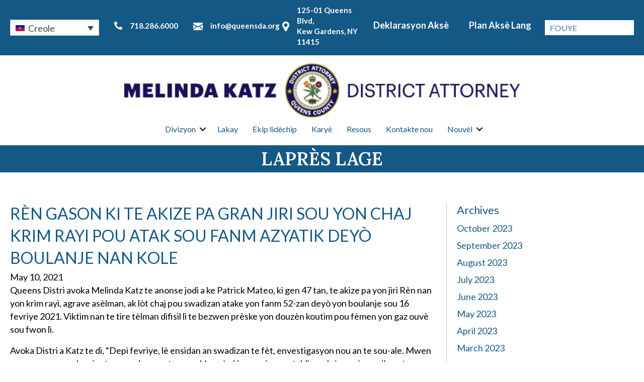

--- FILE ---
content_type: text/html; charset=UTF-8
request_url: https://queensda.org/ren-gason-ki-te-akize-pa-gran-jiri-sou-yon-chaj-krim-rayi-pou-atak-sou-fanm-azyatik-deyo-boulanje-nan-kole/?lang=ht
body_size: 19665
content:
<!DOCTYPE html>
<html lang="ht">
<head>
<meta charset="UTF-8" />
<meta name='viewport' content='width=device-width, initial-scale=1.0' />
<meta http-equiv='X-UA-Compatible' content='IE=edge' />
<link rel="profile" href="https://gmpg.org/xfn/11" />
<meta name='robots' content='index, follow, max-image-preview:large, max-snippet:-1, max-video-preview:-1' />

	<!-- This site is optimized with the Yoast SEO plugin v26.7 - https://yoast.com/wordpress/plugins/seo/ -->
	<title>RÈN GASON KI TE AKIZE PA GRAN JIRI SOU YON CHAJ KRIM RAYI POU ATAK SOU FANM AZYATIK DEYÒ BOULANJE NAN KOLE - OFFICE OF THE DISTRICT ATTORNEY QUEENS COUNTY</title>
	<link rel="canonical" href="https://queensda.org/ren-gason-ki-te-akize-pa-gran-jiri-sou-yon-chaj-krim-rayi-pou-atak-sou-fanm-azyatik-deyo-boulanje-nan-kole/?lang=ht" />
	<meta property="og:locale" content="ht_HT" />
	<meta property="og:type" content="article" />
	<meta property="og:title" content="RÈN GASON KI TE AKIZE PA GRAN JIRI SOU YON CHAJ KRIM RAYI POU ATAK SOU FANM AZYATIK DEYÒ BOULANJE NAN KOLE - OFFICE OF THE DISTRICT ATTORNEY QUEENS COUNTY" />
	<meta property="og:description" content="Queens Distri avoka Melinda Katz te anonse jodi a ke Patrick Mateo, ki gen 47 tan, te akize pa yon jiri Rèn nan yon krim rayi, agrave asèlman, ak lòt chaj pou swadizan atake yon fanm 52-zan deyò yon boulanje sou 16 fevriye 2021. Viktim nan te tire tèlman difisil li te bezwen prèske yon&hellip;" />
	<meta property="og:url" content="https://queensda.org/ren-gason-ki-te-akize-pa-gran-jiri-sou-yon-chaj-krim-rayi-pou-atak-sou-fanm-azyatik-deyo-boulanje-nan-kole/?lang=ht" />
	<meta property="og:site_name" content="OFFICE OF THE DISTRICT ATTORNEY QUEENS COUNTY" />
	<meta property="article:published_time" content="2021-05-10T20:58:28+00:00" />
	<meta name="author" content="mdcampbell" />
	<meta name="twitter:card" content="summary_large_image" />
	<meta name="twitter:label1" content="Written by" />
	<meta name="twitter:data1" content="mdcampbell" />
	<meta name="twitter:label2" content="Est. reading time" />
	<meta name="twitter:data2" content="2 minutes" />
	<script type="application/ld+json" class="yoast-schema-graph">{"@context":"https://schema.org","@graph":[{"@type":"Article","@id":"https://queensda.org/ren-gason-ki-te-akize-pa-gran-jiri-sou-yon-chaj-krim-rayi-pou-atak-sou-fanm-azyatik-deyo-boulanje-nan-kole/?lang=ht#article","isPartOf":{"@id":"https://queensda.org/ren-gason-ki-te-akize-pa-gran-jiri-sou-yon-chaj-krim-rayi-pou-atak-sou-fanm-azyatik-deyo-boulanje-nan-kole/?lang=ht"},"author":{"name":"mdcampbell","@id":"https://queensda.org/?lang=ht#/schema/person/39d56bffffe720e05edafae69e1c1ef1"},"headline":"RÈN GASON KI TE AKIZE PA GRAN JIRI SOU YON CHAJ KRIM RAYI POU ATAK SOU FANM AZYATIK DEYÒ BOULANJE NAN KOLE","datePublished":"2021-05-10T20:58:28+00:00","mainEntityOfPage":{"@id":"https://queensda.org/ren-gason-ki-te-akize-pa-gran-jiri-sou-yon-chaj-krim-rayi-pou-atak-sou-fanm-azyatik-deyo-boulanje-nan-kole/?lang=ht"},"wordCount":474,"commentCount":0,"keywords":["AKIZASYON","FANM AZYATIK","KRIM RAYI"],"articleSection":["Akizasyon yo","Chaj","Laprès Degaje"],"inLanguage":"ht","potentialAction":[{"@type":"CommentAction","name":"Comment","target":["https://queensda.org/ren-gason-ki-te-akize-pa-gran-jiri-sou-yon-chaj-krim-rayi-pou-atak-sou-fanm-azyatik-deyo-boulanje-nan-kole/?lang=ht#respond"]}]},{"@type":"WebPage","@id":"https://queensda.org/ren-gason-ki-te-akize-pa-gran-jiri-sou-yon-chaj-krim-rayi-pou-atak-sou-fanm-azyatik-deyo-boulanje-nan-kole/?lang=ht","url":"https://queensda.org/ren-gason-ki-te-akize-pa-gran-jiri-sou-yon-chaj-krim-rayi-pou-atak-sou-fanm-azyatik-deyo-boulanje-nan-kole/?lang=ht","name":"RÈN GASON KI TE AKIZE PA GRAN JIRI SOU YON CHAJ KRIM RAYI POU ATAK SOU FANM AZYATIK DEYÒ BOULANJE NAN KOLE - OFFICE OF THE DISTRICT ATTORNEY QUEENS COUNTY","isPartOf":{"@id":"https://queensda.org/?lang=ht#website"},"datePublished":"2021-05-10T20:58:28+00:00","author":{"@id":"https://queensda.org/?lang=ht#/schema/person/39d56bffffe720e05edafae69e1c1ef1"},"breadcrumb":{"@id":"https://queensda.org/ren-gason-ki-te-akize-pa-gran-jiri-sou-yon-chaj-krim-rayi-pou-atak-sou-fanm-azyatik-deyo-boulanje-nan-kole/?lang=ht#breadcrumb"},"inLanguage":"ht","potentialAction":[{"@type":"ReadAction","target":["https://queensda.org/ren-gason-ki-te-akize-pa-gran-jiri-sou-yon-chaj-krim-rayi-pou-atak-sou-fanm-azyatik-deyo-boulanje-nan-kole/?lang=ht"]}]},{"@type":"BreadcrumbList","@id":"https://queensda.org/ren-gason-ki-te-akize-pa-gran-jiri-sou-yon-chaj-krim-rayi-pou-atak-sou-fanm-azyatik-deyo-boulanje-nan-kole/?lang=ht#breadcrumb","itemListElement":[{"@type":"ListItem","position":1,"name":"Home","item":"https://queensda.org/?lang=ht"},{"@type":"ListItem","position":2,"name":"Nouvèl","item":"https://queensda.org/nouvel/?lang=ht"},{"@type":"ListItem","position":3,"name":"RÈN GASON KI TE AKIZE PA GRAN JIRI SOU YON CHAJ KRIM RAYI POU ATAK SOU FANM AZYATIK DEYÒ BOULANJE NAN KOLE"}]},{"@type":"WebSite","@id":"https://queensda.org/?lang=ht#website","url":"https://queensda.org/?lang=ht","name":"OFFICE OF THE DISTRICT ATTORNEY QUEENS COUNTY","description":"","potentialAction":[{"@type":"SearchAction","target":{"@type":"EntryPoint","urlTemplate":"https://queensda.org/?lang=ht?s={search_term_string}"},"query-input":{"@type":"PropertyValueSpecification","valueRequired":true,"valueName":"search_term_string"}}],"inLanguage":"ht"},{"@type":"Person","@id":"https://queensda.org/?lang=ht#/schema/person/39d56bffffe720e05edafae69e1c1ef1","name":"mdcampbell","image":{"@type":"ImageObject","inLanguage":"ht","@id":"https://queensda.org/?lang=ht#/schema/person/image/","url":"https://secure.gravatar.com/avatar/fe0e732c874a9694f58e64767092bcef834e89f2d426036bdbb0ddb82d3fb7d5?s=96&d=mm&r=g","contentUrl":"https://secure.gravatar.com/avatar/fe0e732c874a9694f58e64767092bcef834e89f2d426036bdbb0ddb82d3fb7d5?s=96&d=mm&r=g","caption":"mdcampbell"},"url":"https://queensda.org/author/mdcampbell/?lang=ht"}]}</script>
	<!-- / Yoast SEO plugin. -->


<link rel='dns-prefetch' href='//kit.fontawesome.com' />
<link rel='dns-prefetch' href='//cdnjs.cloudflare.com' />
<link rel='dns-prefetch' href='//fonts.googleapis.com' />
<link rel='dns-prefetch' href='//www.googletagmanager.com' />
<link href='https://fonts.gstatic.com' crossorigin rel='preconnect' />
<link rel="alternate" type="application/rss+xml" title="OFFICE OF THE DISTRICT ATTORNEY QUEENS COUNTY &raquo; Feed" href="https://queensda.org/feed/?lang=ht" />
<link rel="alternate" type="application/rss+xml" title="OFFICE OF THE DISTRICT ATTORNEY QUEENS COUNTY &raquo; Comments Feed" href="https://queensda.org/comments/feed/?lang=ht" />
<link rel="alternate" type="application/rss+xml" title="OFFICE OF THE DISTRICT ATTORNEY QUEENS COUNTY &raquo; RÈN GASON KI TE AKIZE PA GRAN JIRI SOU YON CHAJ KRIM RAYI POU ATAK SOU FANM AZYATIK DEYÒ BOULANJE NAN KOLE Comments Feed" href="https://queensda.org/ren-gason-ki-te-akize-pa-gran-jiri-sou-yon-chaj-krim-rayi-pou-atak-sou-fanm-azyatik-deyo-boulanje-nan-kole/feed/?lang=ht" />
<link rel="alternate" title="oEmbed (JSON)" type="application/json+oembed" href="https://queensda.org/wp-json/oembed/1.0/embed?url=https%3A%2F%2Fqueensda.org%2Fren-gason-ki-te-akize-pa-gran-jiri-sou-yon-chaj-krim-rayi-pou-atak-sou-fanm-azyatik-deyo-boulanje-nan-kole%2F%3Flang%3Dht" />
<link rel="alternate" title="oEmbed (XML)" type="text/xml+oembed" href="https://queensda.org/wp-json/oembed/1.0/embed?url=https%3A%2F%2Fqueensda.org%2Fren-gason-ki-te-akize-pa-gran-jiri-sou-yon-chaj-krim-rayi-pou-atak-sou-fanm-azyatik-deyo-boulanje-nan-kole%2F%3Flang%3Dht&#038;format=xml" />
<link rel="preload" href="https://cdnjs.cloudflare.com/ajax/libs/foundicons/3.0.0/foundation-icons.woff" as="font" type="font/woff2" crossorigin="anonymous">
<style id='wp-img-auto-sizes-contain-inline-css'>
img:is([sizes=auto i],[sizes^="auto," i]){contain-intrinsic-size:3000px 1500px}
/*# sourceURL=wp-img-auto-sizes-contain-inline-css */
</style>
<style id='wp-emoji-styles-inline-css'>

	img.wp-smiley, img.emoji {
		display: inline !important;
		border: none !important;
		box-shadow: none !important;
		height: 1em !important;
		width: 1em !important;
		margin: 0 0.07em !important;
		vertical-align: -0.1em !important;
		background: none !important;
		padding: 0 !important;
	}
/*# sourceURL=wp-emoji-styles-inline-css */
</style>
<style id='wp-block-library-inline-css'>
:root{--wp-block-synced-color:#7a00df;--wp-block-synced-color--rgb:122,0,223;--wp-bound-block-color:var(--wp-block-synced-color);--wp-editor-canvas-background:#ddd;--wp-admin-theme-color:#007cba;--wp-admin-theme-color--rgb:0,124,186;--wp-admin-theme-color-darker-10:#006ba1;--wp-admin-theme-color-darker-10--rgb:0,107,160.5;--wp-admin-theme-color-darker-20:#005a87;--wp-admin-theme-color-darker-20--rgb:0,90,135;--wp-admin-border-width-focus:2px}@media (min-resolution:192dpi){:root{--wp-admin-border-width-focus:1.5px}}.wp-element-button{cursor:pointer}:root .has-very-light-gray-background-color{background-color:#eee}:root .has-very-dark-gray-background-color{background-color:#313131}:root .has-very-light-gray-color{color:#eee}:root .has-very-dark-gray-color{color:#313131}:root .has-vivid-green-cyan-to-vivid-cyan-blue-gradient-background{background:linear-gradient(135deg,#00d084,#0693e3)}:root .has-purple-crush-gradient-background{background:linear-gradient(135deg,#34e2e4,#4721fb 50%,#ab1dfe)}:root .has-hazy-dawn-gradient-background{background:linear-gradient(135deg,#faaca8,#dad0ec)}:root .has-subdued-olive-gradient-background{background:linear-gradient(135deg,#fafae1,#67a671)}:root .has-atomic-cream-gradient-background{background:linear-gradient(135deg,#fdd79a,#004a59)}:root .has-nightshade-gradient-background{background:linear-gradient(135deg,#330968,#31cdcf)}:root .has-midnight-gradient-background{background:linear-gradient(135deg,#020381,#2874fc)}:root{--wp--preset--font-size--normal:16px;--wp--preset--font-size--huge:42px}.has-regular-font-size{font-size:1em}.has-larger-font-size{font-size:2.625em}.has-normal-font-size{font-size:var(--wp--preset--font-size--normal)}.has-huge-font-size{font-size:var(--wp--preset--font-size--huge)}.has-text-align-center{text-align:center}.has-text-align-left{text-align:left}.has-text-align-right{text-align:right}.has-fit-text{white-space:nowrap!important}#end-resizable-editor-section{display:none}.aligncenter{clear:both}.items-justified-left{justify-content:flex-start}.items-justified-center{justify-content:center}.items-justified-right{justify-content:flex-end}.items-justified-space-between{justify-content:space-between}.screen-reader-text{border:0;clip-path:inset(50%);height:1px;margin:-1px;overflow:hidden;padding:0;position:absolute;width:1px;word-wrap:normal!important}.screen-reader-text:focus{background-color:#ddd;clip-path:none;color:#444;display:block;font-size:1em;height:auto;left:5px;line-height:normal;padding:15px 23px 14px;text-decoration:none;top:5px;width:auto;z-index:100000}html :where(.has-border-color){border-style:solid}html :where([style*=border-top-color]){border-top-style:solid}html :where([style*=border-right-color]){border-right-style:solid}html :where([style*=border-bottom-color]){border-bottom-style:solid}html :where([style*=border-left-color]){border-left-style:solid}html :where([style*=border-width]){border-style:solid}html :where([style*=border-top-width]){border-top-style:solid}html :where([style*=border-right-width]){border-right-style:solid}html :where([style*=border-bottom-width]){border-bottom-style:solid}html :where([style*=border-left-width]){border-left-style:solid}html :where(img[class*=wp-image-]){height:auto;max-width:100%}:where(figure){margin:0 0 1em}html :where(.is-position-sticky){--wp-admin--admin-bar--position-offset:var(--wp-admin--admin-bar--height,0px)}@media screen and (max-width:600px){html :where(.is-position-sticky){--wp-admin--admin-bar--position-offset:0px}}

/*# sourceURL=wp-block-library-inline-css */
</style><style id='global-styles-inline-css'>
:root{--wp--preset--aspect-ratio--square: 1;--wp--preset--aspect-ratio--4-3: 4/3;--wp--preset--aspect-ratio--3-4: 3/4;--wp--preset--aspect-ratio--3-2: 3/2;--wp--preset--aspect-ratio--2-3: 2/3;--wp--preset--aspect-ratio--16-9: 16/9;--wp--preset--aspect-ratio--9-16: 9/16;--wp--preset--color--black: #000000;--wp--preset--color--cyan-bluish-gray: #abb8c3;--wp--preset--color--white: #ffffff;--wp--preset--color--pale-pink: #f78da7;--wp--preset--color--vivid-red: #cf2e2e;--wp--preset--color--luminous-vivid-orange: #ff6900;--wp--preset--color--luminous-vivid-amber: #fcb900;--wp--preset--color--light-green-cyan: #7bdcb5;--wp--preset--color--vivid-green-cyan: #00d084;--wp--preset--color--pale-cyan-blue: #8ed1fc;--wp--preset--color--vivid-cyan-blue: #0693e3;--wp--preset--color--vivid-purple: #9b51e0;--wp--preset--color--fl-heading-text: #145885;--wp--preset--color--fl-body-bg: #ffffff;--wp--preset--color--fl-body-text: #000000;--wp--preset--color--fl-accent: #145885;--wp--preset--color--fl-accent-hover: #dd9638;--wp--preset--color--fl-topbar-bg: #ffffff;--wp--preset--color--fl-topbar-text: #757575;--wp--preset--color--fl-topbar-link: #2b7bb9;--wp--preset--color--fl-topbar-hover: #2b7bb9;--wp--preset--color--fl-header-bg: #ffffff;--wp--preset--color--fl-header-text: #757575;--wp--preset--color--fl-header-link: #757575;--wp--preset--color--fl-header-hover: #2b7bb9;--wp--preset--color--fl-nav-bg: #ffffff;--wp--preset--color--fl-nav-link: #757575;--wp--preset--color--fl-nav-hover: #2b7bb9;--wp--preset--color--fl-content-bg: #ffffff;--wp--preset--color--fl-footer-widgets-bg: #ffffff;--wp--preset--color--fl-footer-widgets-text: #757575;--wp--preset--color--fl-footer-widgets-link: #2b7bb9;--wp--preset--color--fl-footer-widgets-hover: #2b7bb9;--wp--preset--color--fl-footer-bg: #ffffff;--wp--preset--color--fl-footer-text: #757575;--wp--preset--color--fl-footer-link: #2b7bb9;--wp--preset--color--fl-footer-hover: #2b7bb9;--wp--preset--gradient--vivid-cyan-blue-to-vivid-purple: linear-gradient(135deg,rgb(6,147,227) 0%,rgb(155,81,224) 100%);--wp--preset--gradient--light-green-cyan-to-vivid-green-cyan: linear-gradient(135deg,rgb(122,220,180) 0%,rgb(0,208,130) 100%);--wp--preset--gradient--luminous-vivid-amber-to-luminous-vivid-orange: linear-gradient(135deg,rgb(252,185,0) 0%,rgb(255,105,0) 100%);--wp--preset--gradient--luminous-vivid-orange-to-vivid-red: linear-gradient(135deg,rgb(255,105,0) 0%,rgb(207,46,46) 100%);--wp--preset--gradient--very-light-gray-to-cyan-bluish-gray: linear-gradient(135deg,rgb(238,238,238) 0%,rgb(169,184,195) 100%);--wp--preset--gradient--cool-to-warm-spectrum: linear-gradient(135deg,rgb(74,234,220) 0%,rgb(151,120,209) 20%,rgb(207,42,186) 40%,rgb(238,44,130) 60%,rgb(251,105,98) 80%,rgb(254,248,76) 100%);--wp--preset--gradient--blush-light-purple: linear-gradient(135deg,rgb(255,206,236) 0%,rgb(152,150,240) 100%);--wp--preset--gradient--blush-bordeaux: linear-gradient(135deg,rgb(254,205,165) 0%,rgb(254,45,45) 50%,rgb(107,0,62) 100%);--wp--preset--gradient--luminous-dusk: linear-gradient(135deg,rgb(255,203,112) 0%,rgb(199,81,192) 50%,rgb(65,88,208) 100%);--wp--preset--gradient--pale-ocean: linear-gradient(135deg,rgb(255,245,203) 0%,rgb(182,227,212) 50%,rgb(51,167,181) 100%);--wp--preset--gradient--electric-grass: linear-gradient(135deg,rgb(202,248,128) 0%,rgb(113,206,126) 100%);--wp--preset--gradient--midnight: linear-gradient(135deg,rgb(2,3,129) 0%,rgb(40,116,252) 100%);--wp--preset--font-size--small: 13px;--wp--preset--font-size--medium: 20px;--wp--preset--font-size--large: 36px;--wp--preset--font-size--x-large: 42px;--wp--preset--spacing--20: 0.44rem;--wp--preset--spacing--30: 0.67rem;--wp--preset--spacing--40: 1rem;--wp--preset--spacing--50: 1.5rem;--wp--preset--spacing--60: 2.25rem;--wp--preset--spacing--70: 3.38rem;--wp--preset--spacing--80: 5.06rem;--wp--preset--shadow--natural: 6px 6px 9px rgba(0, 0, 0, 0.2);--wp--preset--shadow--deep: 12px 12px 50px rgba(0, 0, 0, 0.4);--wp--preset--shadow--sharp: 6px 6px 0px rgba(0, 0, 0, 0.2);--wp--preset--shadow--outlined: 6px 6px 0px -3px rgb(255, 255, 255), 6px 6px rgb(0, 0, 0);--wp--preset--shadow--crisp: 6px 6px 0px rgb(0, 0, 0);}:where(.is-layout-flex){gap: 0.5em;}:where(.is-layout-grid){gap: 0.5em;}body .is-layout-flex{display: flex;}.is-layout-flex{flex-wrap: wrap;align-items: center;}.is-layout-flex > :is(*, div){margin: 0;}body .is-layout-grid{display: grid;}.is-layout-grid > :is(*, div){margin: 0;}:where(.wp-block-columns.is-layout-flex){gap: 2em;}:where(.wp-block-columns.is-layout-grid){gap: 2em;}:where(.wp-block-post-template.is-layout-flex){gap: 1.25em;}:where(.wp-block-post-template.is-layout-grid){gap: 1.25em;}.has-black-color{color: var(--wp--preset--color--black) !important;}.has-cyan-bluish-gray-color{color: var(--wp--preset--color--cyan-bluish-gray) !important;}.has-white-color{color: var(--wp--preset--color--white) !important;}.has-pale-pink-color{color: var(--wp--preset--color--pale-pink) !important;}.has-vivid-red-color{color: var(--wp--preset--color--vivid-red) !important;}.has-luminous-vivid-orange-color{color: var(--wp--preset--color--luminous-vivid-orange) !important;}.has-luminous-vivid-amber-color{color: var(--wp--preset--color--luminous-vivid-amber) !important;}.has-light-green-cyan-color{color: var(--wp--preset--color--light-green-cyan) !important;}.has-vivid-green-cyan-color{color: var(--wp--preset--color--vivid-green-cyan) !important;}.has-pale-cyan-blue-color{color: var(--wp--preset--color--pale-cyan-blue) !important;}.has-vivid-cyan-blue-color{color: var(--wp--preset--color--vivid-cyan-blue) !important;}.has-vivid-purple-color{color: var(--wp--preset--color--vivid-purple) !important;}.has-black-background-color{background-color: var(--wp--preset--color--black) !important;}.has-cyan-bluish-gray-background-color{background-color: var(--wp--preset--color--cyan-bluish-gray) !important;}.has-white-background-color{background-color: var(--wp--preset--color--white) !important;}.has-pale-pink-background-color{background-color: var(--wp--preset--color--pale-pink) !important;}.has-vivid-red-background-color{background-color: var(--wp--preset--color--vivid-red) !important;}.has-luminous-vivid-orange-background-color{background-color: var(--wp--preset--color--luminous-vivid-orange) !important;}.has-luminous-vivid-amber-background-color{background-color: var(--wp--preset--color--luminous-vivid-amber) !important;}.has-light-green-cyan-background-color{background-color: var(--wp--preset--color--light-green-cyan) !important;}.has-vivid-green-cyan-background-color{background-color: var(--wp--preset--color--vivid-green-cyan) !important;}.has-pale-cyan-blue-background-color{background-color: var(--wp--preset--color--pale-cyan-blue) !important;}.has-vivid-cyan-blue-background-color{background-color: var(--wp--preset--color--vivid-cyan-blue) !important;}.has-vivid-purple-background-color{background-color: var(--wp--preset--color--vivid-purple) !important;}.has-black-border-color{border-color: var(--wp--preset--color--black) !important;}.has-cyan-bluish-gray-border-color{border-color: var(--wp--preset--color--cyan-bluish-gray) !important;}.has-white-border-color{border-color: var(--wp--preset--color--white) !important;}.has-pale-pink-border-color{border-color: var(--wp--preset--color--pale-pink) !important;}.has-vivid-red-border-color{border-color: var(--wp--preset--color--vivid-red) !important;}.has-luminous-vivid-orange-border-color{border-color: var(--wp--preset--color--luminous-vivid-orange) !important;}.has-luminous-vivid-amber-border-color{border-color: var(--wp--preset--color--luminous-vivid-amber) !important;}.has-light-green-cyan-border-color{border-color: var(--wp--preset--color--light-green-cyan) !important;}.has-vivid-green-cyan-border-color{border-color: var(--wp--preset--color--vivid-green-cyan) !important;}.has-pale-cyan-blue-border-color{border-color: var(--wp--preset--color--pale-cyan-blue) !important;}.has-vivid-cyan-blue-border-color{border-color: var(--wp--preset--color--vivid-cyan-blue) !important;}.has-vivid-purple-border-color{border-color: var(--wp--preset--color--vivid-purple) !important;}.has-vivid-cyan-blue-to-vivid-purple-gradient-background{background: var(--wp--preset--gradient--vivid-cyan-blue-to-vivid-purple) !important;}.has-light-green-cyan-to-vivid-green-cyan-gradient-background{background: var(--wp--preset--gradient--light-green-cyan-to-vivid-green-cyan) !important;}.has-luminous-vivid-amber-to-luminous-vivid-orange-gradient-background{background: var(--wp--preset--gradient--luminous-vivid-amber-to-luminous-vivid-orange) !important;}.has-luminous-vivid-orange-to-vivid-red-gradient-background{background: var(--wp--preset--gradient--luminous-vivid-orange-to-vivid-red) !important;}.has-very-light-gray-to-cyan-bluish-gray-gradient-background{background: var(--wp--preset--gradient--very-light-gray-to-cyan-bluish-gray) !important;}.has-cool-to-warm-spectrum-gradient-background{background: var(--wp--preset--gradient--cool-to-warm-spectrum) !important;}.has-blush-light-purple-gradient-background{background: var(--wp--preset--gradient--blush-light-purple) !important;}.has-blush-bordeaux-gradient-background{background: var(--wp--preset--gradient--blush-bordeaux) !important;}.has-luminous-dusk-gradient-background{background: var(--wp--preset--gradient--luminous-dusk) !important;}.has-pale-ocean-gradient-background{background: var(--wp--preset--gradient--pale-ocean) !important;}.has-electric-grass-gradient-background{background: var(--wp--preset--gradient--electric-grass) !important;}.has-midnight-gradient-background{background: var(--wp--preset--gradient--midnight) !important;}.has-small-font-size{font-size: var(--wp--preset--font-size--small) !important;}.has-medium-font-size{font-size: var(--wp--preset--font-size--medium) !important;}.has-large-font-size{font-size: var(--wp--preset--font-size--large) !important;}.has-x-large-font-size{font-size: var(--wp--preset--font-size--x-large) !important;}
/*# sourceURL=global-styles-inline-css */
</style>

<style id='classic-theme-styles-inline-css'>
/*! This file is auto-generated */
.wp-block-button__link{color:#fff;background-color:#32373c;border-radius:9999px;box-shadow:none;text-decoration:none;padding:calc(.667em + 2px) calc(1.333em + 2px);font-size:1.125em}.wp-block-file__button{background:#32373c;color:#fff;text-decoration:none}
/*# sourceURL=/wp-includes/css/classic-themes.min.css */
</style>
<link rel='stylesheet' id='wpml-legacy-dropdown-0-css' href='https://queensda.org/wp-content/plugins/sitepress-multilingual-cms/templates/language-switchers/legacy-dropdown/style.min.css?ver=1' media='all' />
<link rel='stylesheet' id='wpml-legacy-post-translations-0-css' href='https://queensda.org/wp-content/plugins/sitepress-multilingual-cms/templates/language-switchers/legacy-post-translations/style.min.css?ver=1' media='all' />
<link rel='stylesheet' id='dashicons-css' href='https://queensda.org/wp-includes/css/dashicons.min.css?ver=6.9' media='all' />
<link rel='stylesheet' id='foundation-icons-css' href='https://cdnjs.cloudflare.com/ajax/libs/foundicons/3.0.0/foundation-icons.css?ver=2.9.4.2' media='all' />
<link rel='stylesheet' id='fl-builder-layout-bundle-7f310fb434e2195ee96ca35d48c7b262-css' href='https://queensda.org/wp-content/uploads/bb-plugin/cache/7f310fb434e2195ee96ca35d48c7b262-layout-bundle.css?ver=2.9.4.2-1.5.2.1' media='all' />
<link rel='stylesheet' id='cms-navigation-style-base-css' href='https://queensda.org/wp-content/plugins/wpml-cms-nav/res/css/cms-navigation-base.css?ver=1.5.6' media='screen' />
<link rel='stylesheet' id='cms-navigation-style-css' href='https://queensda.org/wp-content/plugins/wpml-cms-nav/res/css/cms-navigation.css?ver=1.5.6' media='screen' />
<link rel='stylesheet' id='fontawesome_style-css' href='https://queensda.org/wp-content/plugins/types/vendor/toolset/toolset-common/res/lib/font-awesome/css/all.css?ver=6.9' media='all' />
<link rel='stylesheet' id='main-css-css' href='https://queensda.org/wp-content/themes/queensdistrictattorney/dist/css/main.min.css?ver=23' media='all' />
<link rel='stylesheet' id='override-css-css' href='https://queensda.org/wp-content/themes/queensdistrictattorney/dist/css/override.css?ver=23' media='all' />
<link rel='stylesheet' id='jquery-magnificpopup-css' href='https://queensda.org/wp-content/plugins/bb-plugin/css/jquery.magnificpopup.min.css?ver=2.9.4.2' media='all' />
<link rel='stylesheet' id='base-4-css' href='https://queensda.org/wp-content/themes/bb-theme/css/base-4.min.css?ver=1.7.19.1' media='all' />
<link rel='stylesheet' id='fl-automator-skin-css' href='https://queensda.org/wp-content/uploads/bb-theme/skin-6937dc012661b.css?ver=1.7.19.1' media='all' />
<link rel='stylesheet' id='pp-animate-css' href='https://queensda.org/wp-content/plugins/bbpowerpack/assets/css/animate.min.css?ver=3.5.1' media='all' />
<link rel='stylesheet' id='fl-builder-google-fonts-07816508e4b2591c5085f7134f3d0439-css' href='//fonts.googleapis.com/css?family=Lato%3A700%2C300%2C400%7CLora%3A600&#038;ver=6.9' media='all' />
<script id="wpml-cookie-js-extra">
var wpml_cookies = {"wp-wpml_current_language":{"value":"ht","expires":1,"path":"/"}};
var wpml_cookies = {"wp-wpml_current_language":{"value":"ht","expires":1,"path":"/"}};
//# sourceURL=wpml-cookie-js-extra
</script>
<script src="https://queensda.org/wp-content/plugins/sitepress-multilingual-cms/res/js/cookies/language-cookie.js?ver=486900" id="wpml-cookie-js" defer data-wp-strategy="defer"></script>
<script src="https://queensda.org/wp-content/plugins/sitepress-multilingual-cms/templates/language-switchers/legacy-dropdown/script.min.js?ver=1" id="wpml-legacy-dropdown-0-js"></script>
<script src="https://queensda.org/wp-includes/js/jquery/jquery.min.js?ver=3.7.1" id="jquery-core-js"></script>
<script src="https://queensda.org/wp-includes/js/jquery/jquery-migrate.min.js?ver=3.4.1" id="jquery-migrate-js"></script>
<script src="https://queensda.org/wp-content/plugins/bbpowerpack/assets/js/jquery.cookie.min.js?ver=1.4.1" id="jquery-cookie-js"></script>
<script src="https://kit.fontawesome.com/742740f777.js?ver=6.9" id="fa5-kit-js"></script>
<link rel="https://api.w.org/" href="https://queensda.org/wp-json/" /><link rel="alternate" title="JSON" type="application/json" href="https://queensda.org/wp-json/wp/v2/posts/70826" /><link rel="EditURI" type="application/rsd+xml" title="RSD" href="https://queensda.org/xmlrpc.php?rsd" />
<meta name="generator" content="WordPress 6.9" />
<link rel='shortlink' href='https://queensda.org/?p=70826&#038;lang=ht' />
<meta name="generator" content="WPML ver:4.8.6 stt:5,64,59,61,66,1,4,20,21,27,29,40,39,45,2,55;" />
		<script>
			var bb_powerpack = {
				version: '2.40.10',
				getAjaxUrl: function() { return atob( 'aHR0cHM6Ly9xdWVlbnNkYS5vcmcvd3AtYWRtaW4vYWRtaW4tYWpheC5waHA=' ); },
				callback: function() {},
				mapMarkerData: {},
				post_id: '70826',
				search_term: '',
				current_page: 'https://queensda.org/ren-gason-ki-te-akize-pa-gran-jiri-sou-yon-chaj-krim-rayi-pou-atak-sou-fanm-azyatik-deyo-boulanje-nan-kole/?lang=ht',
				conditionals: {
					is_front_page: false,
					is_home: false,
					is_archive: false,
					current_post_type: '',
					is_tax: false,
										is_author: false,
					current_author: false,
					is_search: false,
									}
			};
		</script>
		<meta name="generator" content="Site Kit by Google 1.170.0" /><link rel="pingback" href="https://queensda.org/xmlrpc.php">
<meta name="google-site-verification" content="lAFLNWU2J8DytqxWKDeipDOupjFQXP8U4QsRtVNZ72E"><style>.recentcomments a{display:inline !important;padding:0 !important;margin:0 !important;}</style><link rel="icon" href="https://queensda.org/wp-content/uploads/2020/09/cropped-logo-300-1-32x32.png" sizes="32x32" />
<link rel="icon" href="https://queensda.org/wp-content/uploads/2020/09/cropped-logo-300-1-192x192.png" sizes="192x192" />
<link rel="apple-touch-icon" href="https://queensda.org/wp-content/uploads/2020/09/cropped-logo-300-1-180x180.png" />
<meta name="msapplication-TileImage" content="https://queensda.org/wp-content/uploads/2020/09/cropped-logo-300-1-270x270.png" />
		<style id="wp-custom-css">
			.mega-menu-saved-row-container .fl-builder-content.fl-builder-template {
    width: 100%;
}
.news .mega-menu-saved-row-container .fl-builder-content {
    width: 300px;
}

.fl-icon{
	padding:0 10px
}
.mega-menu-saved-row .fas{
	padding:0 5px
}
.brex-mobile-menu-container-node .brex-mobile-menu-container .menu-item-has-children>a::after {
    font-family: 'Font Awesome 5 Free';
    font-weight: 900;
}

.fl-builder-content[data-shrink="1"] img.fl-photo-img {
    height: 110px;
    width: auto;
}
@media(max-width:699px){
	.fl-builder-content[data-shrink="1"] img.fl-photo-img {
    height: auto;
    width: 100%;
}
}		</style>
		<!-- Global site tag (gtag.js) - Google Analytics -->
<script async src="https://www.googletagmanager.com/gtag/js?id=G-0FVXGRLRVN"></script>
<script>
  window.dataLayer = window.dataLayer || [];
  function gtag(){dataLayer.push(arguments);}
  gtag('js', new Date());

  gtag('config', 'G-0FVXGRLRVN');
</script>
<link rel="stylesheet" href="https://queensda.org/wp-content/themes/queensdistrictattorney/style.css" /></head>
<body class="wp-singular post-template-default single single-post postid-70826 single-format-standard wp-theme-bb-theme wp-child-theme-queensdistrictattorney fl-builder-2-9-4-2 fl-themer-1-5-2-1 fl-theme-1-7-19-1 fl-no-js fl-theme-builder-header fl-theme-builder-header-chef-mondyal fl-theme-builder-footer fl-theme-builder-footer-footer-mondyal fl-theme-builder-singular fl-theme-builder-singular-yon-sel-pos fl-theme-builder-part fl-theme-builder-part-anvan-tet fl-framework-base-4 fl-preset-default fl-full-width fl-has-sidebar fl-search-active" itemscope="itemscope" itemtype="https://schema.org/WebPage">
<a aria-label="Skip to content" class="fl-screen-reader-text" href="#fl-main-content">Skip to content</a><div class="fl-page">
	<div class="fl-builder-content fl-builder-content-79334 fl-builder-global-templates-locked" data-post-id="79334" data-type="part"><div id="qda_sitetop" class="fl-row fl-row-full-width fl-row-bg-color fl-node-60397784c6583 fl-row-default-height fl-row-align-center" data-node="60397784c6583">
	<div class="fl-row-content-wrap">
						<div class="fl-row-content fl-row-fixed-width fl-node-content">
		
<div class="fl-col-group fl-node-60397784c6577 fl-col-group-equal-height fl-col-group-align-center fl-col-group-custom-width" data-node="60397784c6577">
			<div class="fl-col fl-node-60397784c657a fl-col-bg-color fl-col-small fl-col-small-custom-width" data-node="60397784c657a">
	<div class="fl-col-content fl-node-content"><div class="fl-module fl-module-rich-text fl-node-io9qbxg32yhd" data-node="io9qbxg32yhd">
	<div class="fl-module-content fl-node-content">
		<div class="fl-rich-text">
	<p>
<div
	 class="wpml-ls-statics-shortcode_actions wpml-ls wpml-ls-legacy-dropdown js-wpml-ls-legacy-dropdown">
	<ul role="menu">

		<li role="none" tabindex="0" class="wpml-ls-slot-shortcode_actions wpml-ls-item wpml-ls-item-ht wpml-ls-current-language wpml-ls-last-item wpml-ls-item-legacy-dropdown">
			<a href="#" class="js-wpml-ls-item-toggle wpml-ls-item-toggle" role="menuitem" title="Switch to Creole(Creole)">
                                                    <img decoding="async"
            class="wpml-ls-flag"
            src="https://queensda.org/wp-content/uploads/flags/Flag_of_Haiti.svg.png"
            alt=""
            width=18
            height=12
    /><span class="wpml-ls-native" role="menuitem">Creole</span></a>

			<ul class="wpml-ls-sub-menu" role="menu">
				
					<li class="wpml-ls-slot-shortcode_actions wpml-ls-item wpml-ls-item-en wpml-ls-first-item" role="none">
						<a href="https://queensda.org/queens-man-indicted-by-grand-jury-on-a-hate-crime-charge-for-attack-on-asian-woman-outside-bakery-in-flushing/" class="wpml-ls-link" role="menuitem" aria-label="Switch to English(English)" title="Switch to English(English)">
                                                                <img decoding="async"
            class="wpml-ls-flag"
            src="https://queensda.org/wp-content/plugins/sitepress-multilingual-cms/res/flags/en.svg"
            alt=""
            width=18
            height=12
    /><span class="wpml-ls-native" lang="en">English</span></a>
					</li>

				
					<li class="wpml-ls-slot-shortcode_actions wpml-ls-item wpml-ls-item-ar" role="none">
						<a href="https://queensda.org/%d8%a7%d9%84%d9%85%d9%84%d9%83%d8%a9-%d8%a7%d9%84%d8%aa%d9%8a-%d8%a3%d8%b4%d8%a7%d8%b1%d8%aa-%d8%a5%d9%84%d9%8a%d9%87%d8%a7-%d9%87%d9%8a%d8%a6%d8%a9-%d8%a7%d9%84%d9%85%d8%ad%d9%84%d9%81%d9%8a%d9%86/?lang=ar" class="wpml-ls-link" role="menuitem" aria-label="Switch to Arabic(العربية)" title="Switch to Arabic(العربية)">
                                                                <img decoding="async"
            class="wpml-ls-flag"
            src="https://queensda.org/wp-content/plugins/sitepress-multilingual-cms/res/flags/ar.svg"
            alt=""
            width=18
            height=12
    /><span class="wpml-ls-native" lang="ar">العربية</span><span class="wpml-ls-display"><span class="wpml-ls-bracket"> (</span>Arabic<span class="wpml-ls-bracket">)</span></span></a>
					</li>

				
					<li class="wpml-ls-slot-shortcode_actions wpml-ls-item wpml-ls-item-bn" role="none">
						<a href="https://queensda.org/%e0%a6%95%e0%a7%81%e0%a6%87%e0%a6%a8%e0%a7%8d%e0%a6%b8-%e0%a6%ae%e0%a7%8d%e0%a6%af%e0%a6%be%e0%a6%a8-%e0%a6%ab%e0%a7%8d%e0%a6%b2%e0%a6%be%e0%a6%b6%e0%a6%bf%e0%a6%82%e0%a6%af%e0%a6%bc%e0%a7%87/?lang=bn" class="wpml-ls-link" role="menuitem" aria-label="Switch to Bengali(বাংলাদেশ)" title="Switch to Bengali(বাংলাদেশ)">
                                                                <img decoding="async"
            class="wpml-ls-flag"
            src="https://queensda.org/wp-content/plugins/sitepress-multilingual-cms/res/flags/bn.svg"
            alt=""
            width=18
            height=12
    /><span class="wpml-ls-native" lang="bn">বাংলাদেশ</span><span class="wpml-ls-display"><span class="wpml-ls-bracket"> (</span>Bengali<span class="wpml-ls-bracket">)</span></span></a>
					</li>

				
					<li class="wpml-ls-slot-shortcode_actions wpml-ls-item wpml-ls-item-zh-hans" role="none">
						<a href="https://queensda.org/%e7%9a%87%e5%90%8e%e5%8c%ba%e7%94%b7%e5%ad%90%e5%9b%a0%e5%9c%a8%e6%b3%95%e6%8b%89%e7%9b%9b%e9%9d%a2%e5%8c%85%e5%ba%97%e5%a4%96%e8%a2%ad%e5%87%bb%e4%ba%9a%e8%a3%94%e5%a5%b3%e5%ad%90%e8%80%8c%e8%a2%ab/?lang=zh-hans" class="wpml-ls-link" role="menuitem" aria-label="Switch to Chinese (Simplified)(简体中文)" title="Switch to Chinese (Simplified)(简体中文)">
                                                                <img decoding="async"
            class="wpml-ls-flag"
            src="https://queensda.org/wp-content/plugins/sitepress-multilingual-cms/res/flags/zh-hans.svg"
            alt=""
            width=18
            height=12
    /><span class="wpml-ls-native" lang="zh-hans">简体中文</span><span class="wpml-ls-display"><span class="wpml-ls-bracket"> (</span>Chinese (Simplified)<span class="wpml-ls-bracket">)</span></span></a>
					</li>

				
					<li class="wpml-ls-slot-shortcode_actions wpml-ls-item wpml-ls-item-zh-hant" role="none">
						<a href="https://queensda.org/%e7%9a%87%e5%90%8e%e5%8d%80%e7%94%b7%e5%ad%90%e5%9b%a0%e5%9c%a8%e6%b3%95%e6%8b%89%e7%9b%9b%e9%ba%b5%e5%8c%85%e5%ba%97%e5%a4%96%e8%a5%b2%e6%93%8a%e4%ba%9e%e6%b4%b2%e5%a5%b3%e5%ad%90%e8%80%8c%e8%a2%ab/?lang=zh-hant" class="wpml-ls-link" role="menuitem" aria-label="Switch to Chinese (Traditional)(繁體中文)" title="Switch to Chinese (Traditional)(繁體中文)">
                                                                <img decoding="async"
            class="wpml-ls-flag"
            src="https://queensda.org/wp-content/plugins/sitepress-multilingual-cms/res/flags/zh-hant.svg"
            alt=""
            width=18
            height=12
    /><span class="wpml-ls-native" lang="zh-hant">繁體中文</span><span class="wpml-ls-display"><span class="wpml-ls-bracket"> (</span>Chinese (Traditional)<span class="wpml-ls-bracket">)</span></span></a>
					</li>

				
					<li class="wpml-ls-slot-shortcode_actions wpml-ls-item wpml-ls-item-fr" role="none">
						<a href="https://queensda.org/un-homme-du-queens-inculpe-par-un-grand-jury-de-crime-de-haine-pour-lagression-dune-femme-asiatique-devant-une-boulangerie-a-flushing/?lang=fr" class="wpml-ls-link" role="menuitem" aria-label="Switch to French(Français)" title="Switch to French(Français)">
                                                                <img decoding="async"
            class="wpml-ls-flag"
            src="https://queensda.org/wp-content/plugins/sitepress-multilingual-cms/res/flags/fr.svg"
            alt=""
            width=18
            height=12
    /><span class="wpml-ls-native" lang="fr">Français</span><span class="wpml-ls-display"><span class="wpml-ls-bracket"> (</span>French<span class="wpml-ls-bracket">)</span></span></a>
					</li>

				
					<li class="wpml-ls-slot-shortcode_actions wpml-ls-item wpml-ls-item-hi" role="none">
						<a href="https://queensda.org/%e0%a4%ab%e0%a5%8d%e0%a4%b2%e0%a4%b6%e0%a4%bf%e0%a4%82%e0%a4%97-%e0%a4%ae%e0%a5%87%e0%a4%82-%e0%a4%ac%e0%a5%87%e0%a4%95%e0%a4%b0%e0%a5%80-%e0%a4%95%e0%a5%87-%e0%a4%ac%e0%a4%be%e0%a4%b9%e0%a4%b0/?lang=hi" class="wpml-ls-link" role="menuitem" aria-label="Switch to Hindi(हिन्दी)" title="Switch to Hindi(हिन्दी)">
                                                                <img decoding="async"
            class="wpml-ls-flag"
            src="https://queensda.org/wp-content/plugins/sitepress-multilingual-cms/res/flags/hi.svg"
            alt=""
            width=18
            height=12
    /><span class="wpml-ls-native" lang="hi">हिन्दी</span><span class="wpml-ls-display"><span class="wpml-ls-bracket"> (</span>Hindi<span class="wpml-ls-bracket">)</span></span></a>
					</li>

				
					<li class="wpml-ls-slot-shortcode_actions wpml-ls-item wpml-ls-item-it" role="none">
						<a href="https://queensda.org/uomo-del-queens-incriminato-dal-gran-giuri-con-laccusa-di-crimine-dodio-per-lattacco-a-una-donna-asiatica-fuori-da-una-panetteria-a-flushing/?lang=it" class="wpml-ls-link" role="menuitem" aria-label="Switch to Italian(Italiano)" title="Switch to Italian(Italiano)">
                                                                <img decoding="async"
            class="wpml-ls-flag"
            src="https://queensda.org/wp-content/plugins/sitepress-multilingual-cms/res/flags/it.svg"
            alt=""
            width=18
            height=12
    /><span class="wpml-ls-native" lang="it">Italiano</span><span class="wpml-ls-display"><span class="wpml-ls-bracket"> (</span>Italian<span class="wpml-ls-bracket">)</span></span></a>
					</li>

				
					<li class="wpml-ls-slot-shortcode_actions wpml-ls-item wpml-ls-item-ko" role="none">
						<a href="https://queensda.org/queens-man-%ed%94%8c%eb%9f%ac%ec%8b%b1-%eb%b2%a0%ec%9d%b4%ec%bb%a4%eb%a6%ac-%eb%b0%96%ec%97%90%ec%84%9c-%ec%95%84%ec%8b%9c%ec%95%84-%ec%97%ac%ec%84%b1%ec%9d%84-%ea%b3%b5%ea%b2%a9%ed%95%9c-%ed%98%90/?lang=ko" class="wpml-ls-link" role="menuitem" aria-label="Switch to Korean(한국어)" title="Switch to Korean(한국어)">
                                                                <img decoding="async"
            class="wpml-ls-flag"
            src="https://queensda.org/wp-content/plugins/sitepress-multilingual-cms/res/flags/ko.svg"
            alt=""
            width=18
            height=12
    /><span class="wpml-ls-native" lang="ko">한국어</span><span class="wpml-ls-display"><span class="wpml-ls-bracket"> (</span>Korean<span class="wpml-ls-bracket">)</span></span></a>
					</li>

				
					<li class="wpml-ls-slot-shortcode_actions wpml-ls-item wpml-ls-item-pl" role="none">
						<a href="https://queensda.org/mezczyzna-z-queens-oskarzony-przez-wielka-lawe-przysieglych-o-przestepstwo-z-nienawisci-za-atak-na-azjatke-przed-piekarnia-w-flushing/?lang=pl" class="wpml-ls-link" role="menuitem" aria-label="Switch to Polish(Polski)" title="Switch to Polish(Polski)">
                                                                <img decoding="async"
            class="wpml-ls-flag"
            src="https://queensda.org/wp-content/plugins/sitepress-multilingual-cms/res/flags/pl.svg"
            alt=""
            width=18
            height=12
    /><span class="wpml-ls-native" lang="pl">Polski</span><span class="wpml-ls-display"><span class="wpml-ls-bracket"> (</span>Polish<span class="wpml-ls-bracket">)</span></span></a>
					</li>

				
					<li class="wpml-ls-slot-shortcode_actions wpml-ls-item wpml-ls-item-pa" role="none">
						<a href="https://queensda.org/%e0%a8%95%e0%a9%81%e0%a8%88%e0%a8%a8%e0%a8%9c%e0%a8%bc-%e0%a8%ae%e0%a9%88%e0%a8%a8-%e0%a8%a8%e0%a9%82%e0%a9%b0-%e0%a8%ab%e0%a8%b2%e0%a9%b1%e0%a8%b8%e0%a8%bc%e0%a8%bf%e0%a9%b0%e0%a8%97-%e0%a8%b5/?lang=pa" class="wpml-ls-link" role="menuitem" aria-label="Switch to Punjabi(Punjabi)" title="Switch to Punjabi(Punjabi)">
                                                                <img decoding="async"
            class="wpml-ls-flag"
            src="https://queensda.org/wp-content/plugins/sitepress-multilingual-cms/res/flags/pa.svg"
            alt=""
            width=18
            height=12
    /><span class="wpml-ls-native" lang="pa">Punjabi</span></a>
					</li>

				
					<li class="wpml-ls-slot-shortcode_actions wpml-ls-item wpml-ls-item-ru" role="none">
						<a href="https://queensda.org/%d0%bc%d1%83%d0%b6%d1%87%d0%b8%d0%bd%d0%b0-%d0%b8%d0%b7-%d0%ba%d0%b2%d0%b8%d0%bd%d1%81%d0%b0-%d0%be%d0%b1%d0%b2%d0%b8%d0%bd%d0%b5%d0%bd-%d0%bf%d1%80%d0%b8%d1%81%d1%8f%d0%b6%d0%bd%d1%8b%d0%bc%d0%b8/?lang=ru" class="wpml-ls-link" role="menuitem" aria-label="Switch to Russian(Русский)" title="Switch to Russian(Русский)">
                                                                <img decoding="async"
            class="wpml-ls-flag"
            src="https://queensda.org/wp-content/plugins/sitepress-multilingual-cms/res/flags/ru.svg"
            alt=""
            width=18
            height=12
    /><span class="wpml-ls-native" lang="ru">Русский</span><span class="wpml-ls-display"><span class="wpml-ls-bracket"> (</span>Russian<span class="wpml-ls-bracket">)</span></span></a>
					</li>

				
					<li class="wpml-ls-slot-shortcode_actions wpml-ls-item wpml-ls-item-es" role="none">
						<a href="https://queensda.org/un-hombre-de-queens-acusado-por-un-gran-jurado-de-un-delito-de-odio-por-el-ataque-a-una-mujer-asiatica-fuera-de-una-panaderia-en-flushing/?lang=es" class="wpml-ls-link" role="menuitem" aria-label="Switch to Spanish(Español)" title="Switch to Spanish(Español)">
                                                                <img decoding="async"
            class="wpml-ls-flag"
            src="https://queensda.org/wp-content/plugins/sitepress-multilingual-cms/res/flags/es.svg"
            alt=""
            width=18
            height=12
    /><span class="wpml-ls-native" lang="es">Español</span><span class="wpml-ls-display"><span class="wpml-ls-bracket"> (</span>Spanish<span class="wpml-ls-bracket">)</span></span></a>
					</li>

				
					<li class="wpml-ls-slot-shortcode_actions wpml-ls-item wpml-ls-item-ur" role="none">
						<a href="https://queensda.org/%da%a9%d9%88%d8%a6%d9%86%d8%b2-%d9%85%db%8c%d9%86-%d9%be%d8%b1-%da%af%d8%b1%d8%a7%d9%86%da%88-%d8%ac%db%8c%d9%88%d8%b1%db%8c-%d9%86%db%92-%d9%86%d9%81%d8%b1%d8%aa-%d8%a7%d9%86%da%af%db%8c%d8%b2-%d8%ac/?lang=ur" class="wpml-ls-link" role="menuitem" aria-label="Switch to Urdu(اردو )" title="Switch to Urdu(اردو )">
                                                                <img decoding="async"
            class="wpml-ls-flag"
            src="https://queensda.org/wp-content/plugins/sitepress-multilingual-cms/res/flags/ur.svg"
            alt=""
            width=18
            height=12
    /><span class="wpml-ls-native" lang="ur">اردو </span><span class="wpml-ls-display"><span class="wpml-ls-bracket"> (</span>Urdu<span class="wpml-ls-bracket">)</span></span></a>
					</li>

				
					<li class="wpml-ls-slot-shortcode_actions wpml-ls-item wpml-ls-item-he" role="none">
						<a href="https://queensda.org/%d7%92%d7%91%d7%a8-%d7%9e%d7%a7%d7%95%d7%95%d7%99%d7%a0%d7%a1-%d7%94%d7%95%d7%90%d7%a9%d7%9d-%d7%a2%d7%9c-%d7%99%d7%93%d7%99-%d7%97%d7%91%d7%a8-%d7%9e%d7%95%d7%a9%d7%91%d7%a2%d7%99%d7%9d-%d7%92%d7%93/?lang=he" class="wpml-ls-link" role="menuitem" aria-label="Switch to Hebrew(עברית)" title="Switch to Hebrew(עברית)">
                                                                <img decoding="async"
            class="wpml-ls-flag"
            src="https://queensda.org/wp-content/plugins/sitepress-multilingual-cms/res/flags/he.svg"
            alt=""
            width=18
            height=12
    /><span class="wpml-ls-native" lang="he">עברית</span><span class="wpml-ls-display"><span class="wpml-ls-bracket"> (</span>Hebrew<span class="wpml-ls-bracket">)</span></span></a>
					</li>

							</ul>

		</li>

	</ul>
</div>
</p>
</div>
	</div>
</div>
</div>
</div>
			<div class="fl-col fl-node-60397784c657c fl-col-bg-color fl-col-small fl-col-small-custom-width" data-node="60397784c657c">
	<div class="fl-col-content fl-node-content"><div class="fl-module fl-module-icon fl-node-60397784c657f" data-node="60397784c657f">
	<div class="fl-module-content fl-node-content">
		<div class="fl-icon-wrap">
	<span class="fl-icon">
								<a href="tel:%20718.286.6000" target="_self"  tabindex="-1" aria-hidden="true" aria-labelledby="fl-icon-text-60397784c657f">
							<i class="fas fa-phone-alt" aria-hidden="true"></i>
						</a>
			</span>
			<div id="fl-icon-text-60397784c657f" class="fl-icon-text">
						<a href="tel:%20718.286.6000" target="_self"  class="fl-icon-text-link fl-icon-text-wrap">
						<p>718.286.6000</p>						</a>
					</div>
	</div>
	</div>
</div>
</div>
</div>
			<div class="fl-col fl-node-60397784c657d fl-col-bg-color fl-col-small" data-node="60397784c657d">
	<div class="fl-col-content fl-node-content"><div class="fl-module fl-module-icon fl-node-60397784c6580" data-node="60397784c6580">
	<div class="fl-module-content fl-node-content">
		<div class="fl-icon-wrap">
	<span class="fl-icon">
								<a href="mailto:info@queensda.org" target="_self"  tabindex="-1" aria-hidden="true" aria-labelledby="fl-icon-text-60397784c6580">
							<i class="fi-mail" aria-hidden="true"></i>
						</a>
			</span>
			<div id="fl-icon-text-60397784c6580" class="fl-icon-text">
						<a href="mailto:info@queensda.org" target="_self"  class="fl-icon-text-link fl-icon-text-wrap">
						<p>info@queensda.org</p>						</a>
					</div>
	</div>
	</div>
</div>
</div>
</div>
			<div class="fl-col fl-node-4des8coupzgb fl-col-bg-color fl-col-small" data-node="4des8coupzgb">
	<div class="fl-col-content fl-node-content"><div class="fl-module fl-module-icon fl-node-60397784c6581" data-node="60397784c6581">
	<div class="fl-module-content fl-node-content">
		<div class="fl-icon-wrap">
	<span class="fl-icon">
								<a href="https://www.google.com/maps?q=125-01+Queens+Blvd,+Kew+Gardens,+NY+11415" target="_blank"  tabindex="-1" aria-hidden="true" aria-labelledby="fl-icon-text-60397784c6581" rel="noopener" >
							<i class="fi-marker" aria-hidden="true"></i>
						</a>
			</span>
			<div id="fl-icon-text-60397784c6581" class="fl-icon-text">
						<a href="https://www.google.com/maps?q=125-01+Queens+Blvd,+Kew+Gardens,+NY+11415" target="_blank"  class="fl-icon-text-link fl-icon-text-wrap" rel="noopener" >
						<p>125-01 Queens Blvd,<br>Kew Gardens, NY 11415</p>						</a>
					</div>
	</div>
	</div>
</div>
</div>
</div>
			<div class="fl-col fl-node-4husm6dlkyvf fl-col-bg-color fl-col-small" data-node="4husm6dlkyvf">
	<div class="fl-col-content fl-node-content"><div class="fl-module fl-module-rich-text fl-node-lg8te0w1h2b9" data-node="lg8te0w1h2b9">
	<div class="fl-module-content fl-node-content">
		<div class="fl-rich-text">
	<p style="text-align: center;"><a href="https://queensda.org/deklarasyon-akse-sit-entenet/?lang=ht"><strong>Deklarasyon Aksè</strong></a></p>
</div>
	</div>
</div>
</div>
</div>
			<div class="fl-col fl-node-wc46g9nxsruk fl-col-bg-color fl-col-small" data-node="wc46g9nxsruk">
	<div class="fl-col-content fl-node-content"><div class="fl-module fl-module-rich-text fl-node-dswtpamcq61z" data-node="dswtpamcq61z">
	<div class="fl-module-content fl-node-content">
		<div class="fl-rich-text">
	<p style="text-align: center;"><a href="https://queensda.org/plan-akse-lang/?lang=ht"><strong>Plan Aksè Lang</strong></a></p>
</div>
	</div>
</div>
</div>
</div>
			<div class="fl-col fl-node-60397784c657e fl-col-bg-color fl-col-small" data-node="60397784c657e">
	<div class="fl-col-content fl-node-content"><div class="fl-module fl-module-pp-search-form fl-node-60397784c6582" data-node="60397784c6582">
	<div class="fl-module-content fl-node-content">
		<div class="pp-search-form-wrap pp-search-form--style-classic pp-search-form--button-type-icon">
	<form class="pp-search-form" role="search" action="https://queensda.org/?lang=ht" method="get" aria-label="Search form">
				<div class="pp-search-form__container">
						<label class="pp-screen-reader-text" for="pp-search-form__input-60397784c6582">
				Fouye			</label>
			<input id="pp-search-form__input-60397784c6582"  placeholder="Fouye" class="pp-search-form__input" type="search" name="s" title="Search" value="">
									<button class="pp-search-form__submit" type="submit">
														<i class="fas fa-search" aria-hidden="true"></i>
					<span class="pp-screen-reader-text">Search</span>
												</button>
								</div>
			</form>
</div>	</div>
</div>
</div>
</div>
	</div>
		</div>
	</div>
</div>
</div><header class="fl-builder-content fl-builder-content-82005 fl-builder-global-templates-locked" data-post-id="82005" data-type="header" data-sticky="1" data-sticky-on="" data-sticky-breakpoint="medium" data-shrink="1" data-overlay="0" data-overlay-bg="transparent" data-shrink-image-height="50px" role="banner" itemscope="itemscope" itemtype="http://schema.org/WPHeader"><div class="fl-row fl-row-full-width fl-row-bg-color fl-node-5f9c5b2a3143d fl-row-default-height fl-row-align-center header-row" data-node="5f9c5b2a3143d">
	<div class="fl-row-content-wrap">
						<div class="fl-row-content fl-row-full-width fl-node-content">
		
<div class="fl-col-group fl-node-5fea1fa68c575 fl-col-group-equal-height fl-col-group-align-center fl-col-group-custom-width" data-node="5fea1fa68c575">
			<div class="fl-col fl-node-5fea1fa68c704 fl-col-bg-color fl-col-small-custom-width" data-node="5fea1fa68c704">
	<div class="fl-col-content fl-node-content"><div class="fl-module fl-module-photo fl-node-5f9c5cae1584d" data-node="5f9c5cae1584d">
	<div class="fl-module-content fl-node-content">
		<div class="fl-photo fl-photo-align-center" itemscope itemtype="https://schema.org/ImageObject">
	<div class="fl-photo-content fl-photo-img-png">
				<a href="https://queensda.org/?lang=ht" target="_self" itemprop="url">
				<img loading="lazy" decoding="async" class="fl-photo-img wp-image-82278 size-full" src="https://queensda.org/wp-content/uploads/2020/10/header-ranch-600v1.png" alt="header-ranch-600v1" itemprop="image" height="84" width="600" title="header-ranch-600v1"  data-no-lazy="1" srcset="https://queensda.org/wp-content/uploads/2020/10/header-ranch-600v1.png 600w, https://queensda.org/wp-content/uploads/2020/10/header-ranch-600v1-300x42.png 300w" sizes="auto, (max-width: 600px) 100vw, 600px" />
				</a>
					</div>
	</div>
	</div>
</div>
</div>
</div>
			<div class="fl-col fl-node-5fea20147ee2b fl-col-bg-color fl-col-small fl-col-small-custom-width fl-visible-mobile" data-node="5fea20147ee2b">
	<div class="fl-col-content fl-node-content"><div class="fl-module fl-module-brex-mega-menu fl-node-5fea200d798a7 fl-visible-mobile mega_menu" data-node="5fea200d798a7">
	<div class="fl-module-content fl-node-content">
		<nav>
    <div class="brex-mega-menu-desktop">
        <ul class="brex-mega-menu"><li class="">
            <a  class="" target="_self" href="https://queensda.org/">Home</a>
            </li><li class="">
            <a  class="" target="_self" href="https://queensda.org/leadership-team">Leadership Team</a>
            </li><li class="mega-menu-saved-row">
            <a  rel="nofollow" target="_self" class="mega-menu-saved-row-a megamenuonmouseover" href="#!">Divisions <i class="fas fa-angle-down"></i></a>
            <div class="mega-menu-saved-row-container" >
            
            </div>
            </li><li class="">
            <a  class="" target="_self" href="https://queensda.org/careers/">Careers</a>
            </li><li class="">
            <a  class="" target="_self" href="https://queensda.org/resources/">Resources</a>
            </li><li class="mega-menu-saved-row">
            <a  rel="nofollow" target="_self" class="mega-menu-saved-row-a megamenuonmouseover" href="#!">Contact Us <i class="fas fa-angle-down"></i></a>
            <div class="mega-menu-saved-row-container" >
            
            </div>
            </li><li class="mega-menu-saved-row">
            <a  rel="nofollow" target="_self" class="mega-menu-saved-row-a megamenuonmouseover" href="#!">News <i class="fas fa-angle-down"></i></a>
            <div class="mega-menu-saved-row-container" >
            
            </div>
            </li></ul>    </div>
    <div class="brex-mobile-menu-icon">
        <a>
            <i class="fas fa-align-justify"></i>        </a>
    </div>
</nav>



	</div>
</div>
</div>
</div>
	</div>

<div class="fl-col-group fl-node-5fe3d1431e77a" data-node="5fe3d1431e77a">
			<div class="fl-col fl-node-5fe3d1431e8c2 fl-col-bg-color fl-visible-desktop fl-visible-large fl-visible-medium" data-node="5fe3d1431e8c2">
	<div class="fl-col-content fl-node-content"><div class="fl-module fl-module-menu fl-node-d1a8sfrb2coz" data-node="d1a8sfrb2coz">
	<div class="fl-module-content fl-node-content">
		<div class="fl-menu fl-menu-responsive-toggle-mobile">
	<button class="fl-menu-mobile-toggle hamburger" aria-label="Menu"><span class="fl-menu-icon svg-container"><svg version="1.1" class="hamburger-menu" xmlns="http://www.w3.org/2000/svg" xmlns:xlink="http://www.w3.org/1999/xlink" viewBox="0 0 512 512">
<rect class="fl-hamburger-menu-top" width="512" height="102"/>
<rect class="fl-hamburger-menu-middle" y="205" width="512" height="102"/>
<rect class="fl-hamburger-menu-bottom" y="410" width="512" height="102"/>
</svg>
</span></button>	<div class="fl-clear"></div>
	<nav aria-label="Menu" itemscope="itemscope" itemtype="https://schema.org/SiteNavigationElement"><ul id="menu-beaverbuilder_mobilemenu-creole" class="menu fl-menu-horizontal fl-toggle-arrows"><li id="menu-item-82183" class="menu-item menu-item-type-custom menu-item-object-custom menu-item-has-children fl-has-submenu"><div class="fl-has-submenu-container"><a href="#">Divizyon</a><span class="fl-menu-toggle"></span></div><ul class="sub-menu">	<li id="menu-item-82184" class="menu-item menu-item-type-custom menu-item-object-custom menu-item-has-children fl-has-submenu"><div class="fl-has-submenu-container"><a href="https://queensda.org/appeals-special-litigation/?lang=ht">Apèl yo Divizyon Litij Espesyal</a><span class="fl-menu-toggle"></span></div><ul class="sub-menu">		<li id="menu-item-82185" class="menu-item menu-item-type-custom menu-item-object-custom"><a href="https://queensda.org/appeals-special-litigation/?lang=ht#appeals">Apèl</a></li>		<li id="menu-item-82186" class="menu-item menu-item-type-custom menu-item-object-custom"><a href="https://queensda.org/appeals-special-litigation/?lang=ht#foil">FOIL</a></li>		<li id="menu-item-82187" class="menu-item menu-item-type-custom menu-item-object-custom"><a href="https://queensda.org/appeals-special-litigation/?lang=ht#immigration-specialist">Immigration Specialist</a></li>		<li id="menu-item-82188" class="menu-item menu-item-type-custom menu-item-object-custom"><a href="https://queensda.org/appeals-special-litigation/?lang=ht#leow">LEOW</a></li></ul></li>	<li id="menu-item-82189" class="menu-item menu-item-type-custom menu-item-object-custom menu-item-has-children fl-has-submenu"><div class="fl-has-submenu-container"><a href="https://queensda.org/community-partnerships/?lang=ht">Patenarya Kominote</a><span class="fl-menu-toggle"></span></div><ul class="sub-menu">		<li id="menu-item-82190" class="menu-item menu-item-type-custom menu-item-object-custom"><a href="https://queensda.org/community-partnerships/?lang=ht#civic-awareness">Konsyantizasyon sivik</a></li>		<li id="menu-item-82191" class="menu-item menu-item-type-custom menu-item-object-custom"><a href="https://queensda.org/community-partnerships/?lang=ht#community-engagement">Angajman Kominote a</a></li>		<li id="menu-item-82192" class="menu-item menu-item-type-custom menu-item-object-custom"><a href="https://queensda.org/community-partnerships/?lang=ht#office-of-immigrant-affairs">Biwo Zafè Imigran</a></li>		<li id="menu-item-82193" class="menu-item menu-item-type-custom menu-item-object-custom"><a href="https://queensda.org/community-partnerships/?lang=ht#youth-empowerment">Otorite jèn yo</a></li></ul></li>	<li id="menu-item-82194" class="menu-item menu-item-type-post_type menu-item-object-page menu-item-has-children fl-has-submenu"><div class="fl-has-submenu-container"><a href="https://queensda.org/pratik-kriminel-ak-divizyon-politik/?lang=ht">Pratik kriminèl ak divizyon politik</a><span class="fl-menu-toggle"></span></div><ul class="sub-menu">		<li id="menu-item-82195" class="menu-item menu-item-type-custom menu-item-object-custom"><a href="https://queensda.org/criminal-practice-policy/?lang=ht#criminal-court">Tribinal kriminèl</a></li>		<li id="menu-item-82196" class="menu-item menu-item-type-custom menu-item-object-custom"><a href="https://queensda.org/criminal-practice-policy/?lang=ht#intake">Konsekans ak evalyasyon</a></li>		<li id="menu-item-82197" class="menu-item menu-item-type-custom menu-item-object-custom"><a href="https://queensda.org/criminal-practice-policy/?lang=ht#rehabilitation-program">Pwogram Reyabilitasyon ak Sèvis Restoran</a></li></ul></li>	<li id="menu-item-82198" class="menu-item menu-item-type-custom menu-item-object-custom menu-item-has-children fl-has-submenu"><div class="fl-has-submenu-container"><a href="https://queensda.org/investigations/?lang=ht">Envestigasyon</a><span class="fl-menu-toggle"></span></div><ul class="sub-menu">		<li id="menu-item-82199" class="menu-item menu-item-type-custom menu-item-object-custom"><a href="https://queensda.org/investigations/?lang=ht#frauds-bureau">Fwòd</a></li>		<li id="menu-item-82200" class="menu-item menu-item-type-custom menu-item-object-custom"><a href="https://queensda.org/investigations/?lang=ht#housing-and-worker-protection">Lojman ak Pwoteksyon Travayè</a></li>		<li id="menu-item-82201" class="menu-item menu-item-type-custom menu-item-object-custom"><a href="https://queensda.org/investigations/?lang=ht#human-trafficking">Trafik imen</a></li>		<li id="menu-item-82202" class="menu-item menu-item-type-custom menu-item-object-custom"><a href="https://queensda.org/investigations/?lang=ht#major-eco-crime">Gwo krim ekonomik yo</a></li>		<li id="menu-item-82203" class="menu-item menu-item-type-custom menu-item-object-custom"><a href="https://queensda.org/investigations/?lang=ht#public-corruption">Koripsyon piblik</a></li>		<li id="menu-item-82204" class="menu-item menu-item-type-custom menu-item-object-custom"><a href="https://queensda.org/investigations/?lang=ht#violent-criminal-enterprises">Vyolans Kriminèl Antrepriz</a></li></ul></li>	<li id="menu-item-82205" class="menu-item menu-item-type-custom menu-item-object-custom menu-item-has-children fl-has-submenu"><div class="fl-has-submenu-container"><a href="https://queensda.org/major-crimes-division/?lang=ht">Majò Krim</a><span class="fl-menu-toggle"></span></div><ul class="sub-menu">		<li id="menu-item-82206" class="menu-item menu-item-type-custom menu-item-object-custom"><a href="https://queensda.org/major-crimes-division/?lang=ht#career-criminal-major-crimes-bureau">Karyè kriminèl/Majò Krim</a></li>		<li id="menu-item-82207" class="menu-item menu-item-type-custom menu-item-object-custom"><a href="https://queensda.org/major-crimes-division/?lang=ht#forensic-science">Syans lejislatif</a></li>		<li id="menu-item-82208" class="menu-item menu-item-type-custom menu-item-object-custom"><a href="https://queensda.org/major-crimes-division/?lang=ht#hate-crimes">Krim rayi</a></li>		<li id="menu-item-82209" class="menu-item menu-item-type-custom menu-item-object-custom"><a href="https://queensda.org/major-crimes-division/?lang=ht#homicide">Omisid</a></li></ul></li>	<li id="menu-item-82210" class="menu-item menu-item-type-post_type menu-item-object-page menu-item-has-children fl-has-submenu"><div class="fl-has-submenu-container"><a href="https://queensda.org/divizyon-espesyal/?lang=ht">Divizyon espesyal</a><span class="fl-menu-toggle"></span></div><ul class="sub-menu">		<li id="menu-item-82211" class="menu-item menu-item-type-custom menu-item-object-custom"><a href="https://queensda.org/special-prosecutions-division/?lang=ht#animal-cruelty-unit">Inite pwosekisyon bèt</a></li>		<li id="menu-item-82212" class="menu-item menu-item-type-custom menu-item-object-custom"><a href="https://queensda.org/special-prosecutions-division/?lang=ht#domestic-violence-bureau">Biwo Vyolans Domestik</a></li>		<li id="menu-item-82213" class="menu-item menu-item-type-custom menu-item-object-custom"><a href="https://queensda.org/special-prosecutions-division/?lang=ht#juvenile-prosecutions-unit">Inite pwosekisyon jenn</a></li>		<li id="menu-item-82214" class="menu-item menu-item-type-custom menu-item-object-custom"><a href="https://queensda.org/special-prosecutions-division/?lang=ht#special-victims-bureau">Biwo viktim espesyal</a></li></ul></li>	<li id="menu-item-82215" class="menu-item menu-item-type-custom menu-item-object-custom menu-item-has-children fl-has-submenu"><div class="fl-has-submenu-container"><a href="https://queensda.org/supreme-court-trial-division/?lang=ht">Jijman lakou siprèm</a><span class="fl-menu-toggle"></span></div><ul class="sub-menu">		<li id="menu-item-82216" class="menu-item menu-item-type-custom menu-item-object-custom"><a href="https://queensda.org/supreme-court-trial-division/?lang=ht#felony-operations">Operasyon kriminèl</a></li>		<li id="menu-item-82217" class="menu-item menu-item-type-custom menu-item-object-custom"><a href="https://queensda.org/supreme-court-trial-division/?lang=ht#felony-trial">Biwo esè krim</a></li>		<li id="menu-item-82218" class="menu-item menu-item-type-custom menu-item-object-custom"><a href="https://queensda.org/supreme-court-trial-division/?lang=ht#legal-training">Fòmasyon legal</a></li></ul></li></ul></li><li id="menu-item-82181" class="menu-item menu-item-type-post_type menu-item-object-page menu-item-home"><a href="https://queensda.org/?lang=ht">Lakay</a></li><li id="menu-item-82182" class="menu-item menu-item-type-post_type menu-item-object-page"><a href="https://queensda.org/ekip-lidechip/?lang=ht">Ekip lidèchip</a></li><li id="menu-item-82219" class="menu-item menu-item-type-post_type menu-item-object-page"><a href="https://queensda.org/karye/?lang=ht">Karyè</a></li><li id="menu-item-82220" class="menu-item menu-item-type-post_type menu-item-object-page"><a href="https://queensda.org/resous/?lang=ht">Resous</a></li><li id="menu-item-82221" class="menu-item menu-item-type-post_type menu-item-object-page"><a href="https://queensda.org/kontakte-nou/?lang=ht">Kontakte nou</a></li><li id="menu-item-82222" class="menu-item menu-item-type-custom menu-item-object-custom menu-item-has-children fl-has-submenu"><div class="fl-has-submenu-container"><a href="#">Nouvèl</a><span class="fl-menu-toggle"></span></div><ul class="sub-menu">	<li id="menu-item-82223" class="menu-item menu-item-type-custom menu-item-object-custom"><a href="https://queensda.org/photo-gallery/?lang=ht">Galeri Foto</a></li>	<li id="menu-item-82224" class="menu-item menu-item-type-custom menu-item-object-custom"><a href="https://queensda.org/category/press-releases/?lang=ht">Laprès Degaje</a></li>	<li id="menu-item-82225" class="menu-item menu-item-type-post_type menu-item-object-page"><a href="https://queensda.org/denye-rezilta-yo-a/?lang=ht">Dènye rezilta yo &amp; a</a></li>	<li id="menu-item-82226" class="menu-item menu-item-type-custom menu-item-object-custom"><a href="https://queensda.org/upcoming-cases/?lang=ht">Ka ka kap vini yo</a></li>	<li id="menu-item-82227" class="menu-item menu-item-type-custom menu-item-object-custom"><a href="https://queensda.org/category/weekly-newsletters/?lang=ht">Bilt chak semèn</a></li></ul></li></ul></nav></div>
	</div>
</div>
</div>
</div>
	</div>
		</div>
	</div>
</div>
</header>	<div id="fl-main-content" class="fl-page-content" itemprop="mainContentOfPage" role="main">

		<div class="fl-builder-content fl-builder-content-81990 fl-builder-global-templates-locked" data-post-id="81990"><div class="fl-row fl-row-full-width fl-row-bg-color fl-node-5ff3a482d2c9d fl-row-default-height fl-row-align-center" data-node="5ff3a482d2c9d">
	<div class="fl-row-content-wrap">
						<div class="fl-row-content fl-row-fixed-width fl-node-content">
		
<div class="fl-col-group fl-node-5ff3a482d2c99" data-node="5ff3a482d2c99">
			<div class="fl-col fl-node-5ff3a482d2c9b fl-col-bg-color" data-node="5ff3a482d2c9b">
	<div class="fl-col-content fl-node-content"><div class="fl-module fl-module-heading fl-node-5ff636b388ced" data-node="5ff636b388ced">
	<div class="fl-module-content fl-node-content">
		<h1 class="fl-heading">
		<span class="fl-heading-text">Laprès Lage</span>
	</h1>
	</div>
</div>
</div>
</div>
	</div>
		</div>
	</div>
</div>
<div class="fl-row fl-row-full-width fl-row-bg-none fl-node-5ff3a3e4a3fa0 fl-row-default-height fl-row-align-center" data-node="5ff3a3e4a3fa0">
	<div class="fl-row-content-wrap">
						<div class="fl-row-content fl-row-fixed-width fl-node-content">
		
<div class="fl-col-group fl-node-5ff632f0c0d90 fl-col-group-equal-height fl-col-group-align-top" data-node="5ff632f0c0d90">
			<div class="fl-col fl-node-5ff632f0c0e80 fl-col-bg-color fl-col-has-cols" data-node="5ff632f0c0e80">
	<div class="fl-col-content fl-node-content"><div class="fl-module fl-module-heading fl-node-5ff3a3e4a3fad" data-node="5ff3a3e4a3fad">
	<div class="fl-module-content fl-node-content">
		<h2 class="fl-heading">
		<span class="fl-heading-text">RÈN GASON KI TE AKIZE PA GRAN JIRI SOU YON CHAJ KRIM RAYI POU ATAK SOU FANM AZYATIK DEYÒ BOULANJE NAN KOLE</span>
	</h2>
	</div>
</div>
<div class="fl-module fl-module-photo fl-node-60db2ea2192b9" data-node="60db2ea2192b9">
	<div class="fl-module-content fl-node-content">
		<div class="fl-photo fl-photo-align-left" itemscope itemtype="https://schema.org/ImageObject">
	<div class="fl-photo-content fl-photo-img-png">
				<img decoding="async" class="fl-photo-img" src="https://queensda.org/wp-content/plugins/bb-plugin/img/pixel.png" alt="" itemprop="image"  />
					</div>
	</div>
	</div>
</div>
<div class="fl-module fl-module-fl-post-info fl-node-5ff3a3e4a3faf" data-node="5ff3a3e4a3faf">
	<div class="fl-module-content fl-node-content">
		<span class="fl-post-info-date">May 10, 2021</span>	</div>
</div>
<div class="fl-module fl-module-fl-post-content fl-node-5ff3a3e4a3fac single_post_content" data-node="5ff3a3e4a3fac">
	<div class="fl-module-content fl-node-content">
		<p>Queens Distri avoka Melinda Katz te anonse jodi a ke Patrick Mateo, ki gen 47 tan, te akize pa yon jiri Rèn nan yon krim rayi, agrave asèlman, ak lòt chaj pou swadizan atake yon fanm 52-zan deyò yon boulanje sou 16 fevriye 2021. Viktim nan te tire tèlman difisil li te bezwen prèske yon douzèn koutim pou fèmen yon gaz ouvè sou fwon li.</p>
<p>Avoka Distri a Katz te di, &#8220;Depi fevriye, lè ensidan an swadizan te fèt, envestigasyon nou an te sou-ale. Mwen apresye pasyans kominote a pandan nou te rasanble prèv ki nesesè pou etabli yon krim rayi nan sikonstans patikilye sa a. Anplis de aksidan viktim nan, rayi krim rayi mande pou yon bezwen montre ke viktim nan te vize akòz etnik li. Envestigasyon nou an te konkli e kounye a, akize a chaje avèk yon krim rayi.&#8221;</p>
<p>Mateo, nan Ri Prensipal nan Flushing, Queens, ap tann aranjman nan Tribinal Siprèm Queens sou yon akizasyon ki chaje l &#8216;ak asèlman agrave nan dezyèm degre, atak nan twazyèm degre ak asèlman nan dezyèm degre an. Si yo te kondane l, akize a ap fè fas ak yon ane nan prizon.</p>
<p>Dapre akizasyon yo, jis anvan 2 p.m. nan dat 16 fevriye 2021, akize a te nan liy nan yon boulanje sou Roosevelt Avenue lè li te kòmanse diskite ak viktim nan. Toudenkou, san pwovokasyon Mateo te madichonnen nan 52 zan fanm Chinwa a epi pouse figi li. Lè sa a, akize a te antre nan boulanje a, te pwan yon bwat katon, kouri tounen deyò epi swadizan jete bwat la nan viktim nan anvan yo te tire tounen bak li, sou tè a ak nan yon bwat nouvèl metal sou twotwa a. Enpak la ak nouvèl metal la louvri yon koupe lontan atravè fwon fanm lan ki te mande apeprè 10 koutim fèmen.</p>
<p>Akize a, selon akizasyon yo, te entèprete mwens pase 48 èdtan pita epi yo te arete yo. Aprè arestasyon li, envestigasyon an te kontinye epi sou 31 mas 2021, yon manda rechèch Tribinal la te egzekite pou done sou telefòn selilè akize a, ki swadizan revele santiman anti-Azyatik.</p>
<p>Envestigasyon an te fèt pa Detektif Michael Galgano nan Depatman Polis Vil New York la. Epitou ede nan envestigasyon an te Lyetnan Alan Schwartz, nan Biwo Detektif Distri Rèn nan, anba sipèvizyon an Chèf Edwin Murphy ak Depite Chèf Daniel O&#8217;Brien.</p>
<p>Asistan Avoka Distri a Michael Brovner, Chèf Krim DA a, avèk asistans Avoka Distri a nan Avoka Brinet Rutherford, ap pwosekite ka a, anba sipèvizyon Avoka Egzekitif Distri a nan Jijman Divizyon Yacoub.</p>
	</div>
</div>

<div class="fl-col-group fl-node-5ff635fb3a3c0 fl-col-group-nested" data-node="5ff635fb3a3c0">
			<div class="fl-col fl-node-5ff635fb3a4c0 fl-col-bg-color" data-node="5ff635fb3a4c0">
	<div class="fl-col-content fl-node-content"><div class="fl-module fl-module-pp-file-download fl-node-5ff6364ac3fd9" data-node="5ff6364ac3fd9">
	<div class="fl-module-content fl-node-content">
		<div class="pp-button-wrap pp-button-width-auto pp-button-has-icon">
	<a href="https://queensda.org/mateo_patrick_05_2021_ind/?lang=ht" target="_self" class="pp-button" role="button" download="?lang=ht." aria-label="Telechaje liberasyon">
						<span class="pp-button-text">Telechaje liberasyon</span>
						<i class="pp-button-icon pp-button-icon-after fal fa-file-pdf"></i>
			</a>
</div>
	</div>
</div>
</div>
</div>
	</div>
<div class="fl-module fl-module-rich-text fl-node-603d545dc0836" data-node="603d545dc0836">
	<div class="fl-module-content fl-node-content">
		<div class="fl-rich-text">
	<p class="p1">**Plent kriminèl ak akizasyon yo se akizasyon. Yon akize prezime inosan jiskaske pwouve koupab.</p>
</div>
	</div>
</div>
<div class="fl-module fl-module-separator fl-node-5ff3a3e4a3fb1" data-node="5ff3a3e4a3fb1">
	<div class="fl-module-content fl-node-content">
		<div class="fl-separator"></div>
	</div>
</div>
<div class="fl-module fl-module-html fl-node-5ff3a3e4a3fb5" data-node="5ff3a3e4a3fb5">
	<div class="fl-module-content fl-node-content">
		<div class="fl-html">
	Moun ki afiche nan  <a href="https://queensda.org/category/lapres-degaje-ht-3/ka-tribinal-ht/akizasyon-yo/?lang=ht" rel="tag" class="akizasyon-yo">Akizasyon yo</a>,  <a href="https://queensda.org/category/lapres-degaje-ht-3/ka-tribinal-ht/chaj/?lang=ht" rel="tag" class="chaj">Chaj</a>,  <a href="https://queensda.org/category/lapres-degaje-ht-3/?lang=ht" rel="tag" class="lapres-degaje-ht-3">Laprès Degaje</a></div>
	</div>
</div>
</div>
</div>
			<div class="fl-col fl-node-5ff632f0c0e83 fl-col-bg-color fl-col-small" data-node="5ff632f0c0e83">
	<div class="fl-col-content fl-node-content"><div class="fl-module fl-module-widget fl-node-601998865bcd1" data-node="601998865bcd1">
	<div class="fl-module-content fl-node-content">
		<div class="fl-widget">
<div class="widget widget_archive"><h2 class="widgettitle">Archives</h2>
			<ul>
					<li><a href='https://queensda.org/2023/10/?lang=ht'>October 2023</a></li>
	<li><a href='https://queensda.org/2023/09/?lang=ht'>September 2023</a></li>
	<li><a href='https://queensda.org/2023/08/?lang=ht'>August 2023</a></li>
	<li><a href='https://queensda.org/2023/07/?lang=ht'>July 2023</a></li>
	<li><a href='https://queensda.org/2023/06/?lang=ht'>June 2023</a></li>
	<li><a href='https://queensda.org/2023/05/?lang=ht'>May 2023</a></li>
	<li><a href='https://queensda.org/2023/04/?lang=ht'>April 2023</a></li>
	<li><a href='https://queensda.org/2023/03/?lang=ht'>March 2023</a></li>
	<li><a href='https://queensda.org/2023/02/?lang=ht'>February 2023</a></li>
	<li><a href='https://queensda.org/2023/01/?lang=ht'>January 2023</a></li>
	<li><a href='https://queensda.org/2022/12/?lang=ht'>December 2022</a></li>
	<li><a href='https://queensda.org/2022/11/?lang=ht'>November 2022</a></li>
	<li><a href='https://queensda.org/2022/10/?lang=ht'>October 2022</a></li>
	<li><a href='https://queensda.org/2022/09/?lang=ht'>September 2022</a></li>
	<li><a href='https://queensda.org/2022/08/?lang=ht'>August 2022</a></li>
	<li><a href='https://queensda.org/2022/07/?lang=ht'>July 2022</a></li>
	<li><a href='https://queensda.org/2022/06/?lang=ht'>June 2022</a></li>
	<li><a href='https://queensda.org/2022/05/?lang=ht'>May 2022</a></li>
	<li><a href='https://queensda.org/2022/04/?lang=ht'>April 2022</a></li>
	<li><a href='https://queensda.org/2022/03/?lang=ht'>March 2022</a></li>
	<li><a href='https://queensda.org/2022/02/?lang=ht'>February 2022</a></li>
	<li><a href='https://queensda.org/2022/01/?lang=ht'>January 2022</a></li>
	<li><a href='https://queensda.org/2021/12/?lang=ht'>December 2021</a></li>
	<li><a href='https://queensda.org/2021/11/?lang=ht'>November 2021</a></li>
	<li><a href='https://queensda.org/2021/10/?lang=ht'>October 2021</a></li>
	<li><a href='https://queensda.org/2021/09/?lang=ht'>September 2021</a></li>
	<li><a href='https://queensda.org/2021/08/?lang=ht'>August 2021</a></li>
	<li><a href='https://queensda.org/2021/07/?lang=ht'>July 2021</a></li>
	<li><a href='https://queensda.org/2021/06/?lang=ht'>June 2021</a></li>
	<li><a href='https://queensda.org/2021/05/?lang=ht'>May 2021</a></li>
	<li><a href='https://queensda.org/2021/04/?lang=ht'>April 2021</a></li>
	<li><a href='https://queensda.org/2021/03/?lang=ht'>March 2021</a></li>
	<li><a href='https://queensda.org/2021/02/?lang=ht'>February 2021</a></li>
	<li><a href='https://queensda.org/2021/01/?lang=ht'>January 2021</a></li>
	<li><a href='https://queensda.org/2020/12/?lang=ht'>December 2020</a></li>
	<li><a href='https://queensda.org/2020/11/?lang=ht'>November 2020</a></li>
	<li><a href='https://queensda.org/2020/10/?lang=ht'>October 2020</a></li>
	<li><a href='https://queensda.org/2020/09/?lang=ht'>September 2020</a></li>
	<li><a href='https://queensda.org/2020/08/?lang=ht'>August 2020</a></li>
	<li><a href='https://queensda.org/2020/07/?lang=ht'>July 2020</a></li>
	<li><a href='https://queensda.org/2020/06/?lang=ht'>June 2020</a></li>
	<li><a href='https://queensda.org/2020/05/?lang=ht'>May 2020</a></li>
	<li><a href='https://queensda.org/2020/04/?lang=ht'>April 2020</a></li>
	<li><a href='https://queensda.org/2020/03/?lang=ht'>March 2020</a></li>
	<li><a href='https://queensda.org/2020/02/?lang=ht'>February 2020</a></li>
	<li><a href='https://queensda.org/2020/01/?lang=ht'>January 2020</a></li>
			</ul>

			</div></div>
	</div>
</div>
<div class="fl-module fl-module-heading fl-node-5ff634a8f2be0" data-node="5ff634a8f2be0">
	<div class="fl-module-content fl-node-content">
		<h2 class="fl-heading">
		<span class="fl-heading-text">Dènye laprès</span>
	</h2>
	</div>
</div>
<div class="fl-module fl-module-post-grid fl-node-5ff633c145859" data-node="5ff633c145859">
	<div class="fl-module-content fl-node-content">
			<div class="fl-post-feed" itemscope="itemscope" itemtype="https://schema.org/Blog">
	<div class="fl-post-feed-post fl-post-align-default post-86747 post type-post status-publish format-standard hentry category-bilt-chak-semen" itemscope itemtype="https://schema.org/BlogPosting">

	<meta itemscope itemprop="mainEntityOfPage" itemtype="https://schema.org/WebPage" itemid="https://queensda.org/mizajou-chak-semen-ou-6-oktob-2023/?lang=ht" content="Mizajou chak semèn ou &#8211; 6 oktòb 2023" /><meta itemprop="datePublished" content="2023-10-06" /><meta itemprop="dateModified" content="2023-10-06" /><div itemprop="publisher" itemscope itemtype="https://schema.org/Organization"><meta itemprop="name" content="OFFICE OF THE DISTRICT ATTORNEY QUEENS COUNTY"></div><div itemscope itemprop="author" itemtype="https://schema.org/Person"><meta itemprop="url" content="https://queensda.org/author/asokolqueensda-org/?lang=ht" /><meta itemprop="name" content="ASokol@queensda.org" /></div><div itemprop="interactionStatistic" itemscope itemtype="https://schema.org/InteractionCounter"><meta itemprop="interactionType" content="https://schema.org/CommentAction" /><meta itemprop="userInteractionCount" content="0" /></div>	
		<div class="fl-post-feed-text">
	
		<div class="fl-post-feed-header">

			<h2 class="fl-post-feed-title" itemprop="headline">
				<a href="https://queensda.org/mizajou-chak-semen-ou-6-oktob-2023/?lang=ht" rel="bookmark" title="Mizajou chak semèn ou &#8211; 6 oktòb 2023">Mizajou chak semèn ou &#8211; 6 oktòb 2023</a>
			</h2>

			
			
			
			
		</div>

	
	
	
		
		
		
	</div>

	<div class="fl-clear"></div>
</div>
<div class="fl-post-feed-post fl-post-align-default post-86661 post type-post status-publish format-standard hentry category-bilt-chak-semen" itemscope itemtype="https://schema.org/BlogPosting">

	<meta itemscope itemprop="mainEntityOfPage" itemtype="https://schema.org/WebPage" itemid="https://queensda.org/mizajou-chak-semen-ou-29-septanm-2023/?lang=ht" content="Mizajou chak semèn ou &#8211; 29 septanm 2023" /><meta itemprop="datePublished" content="2023-09-29" /><meta itemprop="dateModified" content="2023-10-03" /><div itemprop="publisher" itemscope itemtype="https://schema.org/Organization"><meta itemprop="name" content="OFFICE OF THE DISTRICT ATTORNEY QUEENS COUNTY"></div><div itemscope itemprop="author" itemtype="https://schema.org/Person"><meta itemprop="url" content="https://queensda.org/author/asokolqueensda-org/?lang=ht" /><meta itemprop="name" content="ASokol@queensda.org" /></div><div itemprop="interactionStatistic" itemscope itemtype="https://schema.org/InteractionCounter"><meta itemprop="interactionType" content="https://schema.org/CommentAction" /><meta itemprop="userInteractionCount" content="0" /></div>	
		<div class="fl-post-feed-text">
	
		<div class="fl-post-feed-header">

			<h2 class="fl-post-feed-title" itemprop="headline">
				<a href="https://queensda.org/mizajou-chak-semen-ou-29-septanm-2023/?lang=ht" rel="bookmark" title="Mizajou chak semèn ou &#8211; 29 septanm 2023">Mizajou chak semèn ou &#8211; 29 septanm 2023</a>
			</h2>

			
			
			
			
		</div>

	
	
	
		
		
		
	</div>

	<div class="fl-clear"></div>
</div>
<div class="fl-post-feed-post fl-post-align-default post-86628 post type-post status-publish format-standard has-post-thumbnail hentry category-lapres-degaje-ht-3 tag-asasinay" itemscope itemtype="https://schema.org/BlogPosting">

	<meta itemscope itemprop="mainEntityOfPage" itemtype="https://schema.org/WebPage" itemid="https://queensda.org/mennaj-fanm-te-touye-ak-kache-nan-kondanasyon-machin-kof/?lang=ht" content="MENNAJ FANM TE TOUYE AK KACHE NAN KONDANASYON MACHIN KÒF" /><meta itemprop="datePublished" content="2023-09-28" /><meta itemprop="dateModified" content="2023-09-28" /><div itemprop="publisher" itemscope itemtype="https://schema.org/Organization"><meta itemprop="name" content="OFFICE OF THE DISTRICT ATTORNEY QUEENS COUNTY"></div><div itemscope itemprop="author" itemtype="https://schema.org/Person"><meta itemprop="url" content="https://queensda.org/author/rhenry/?lang=ht" /><meta itemprop="name" content="Renea Henry" /></div><div itemscope itemprop="image" itemtype="https://schema.org/ImageObject"><meta itemprop="url" content="https://queensda.org/wp-content/uploads/2023/09/flake_kareem_09_28_2023-scaled.jpg" /><meta itemprop="width" content="2560" /><meta itemprop="height" content="1709" /></div><div itemprop="interactionStatistic" itemscope itemtype="https://schema.org/InteractionCounter"><meta itemprop="interactionType" content="https://schema.org/CommentAction" /><meta itemprop="userInteractionCount" content="0" /></div>	
		<div class="fl-post-feed-text">
	
		<div class="fl-post-feed-header">

			<h2 class="fl-post-feed-title" itemprop="headline">
				<a href="https://queensda.org/mennaj-fanm-te-touye-ak-kache-nan-kondanasyon-machin-kof/?lang=ht" rel="bookmark" title="MENNAJ FANM TE TOUYE AK KACHE NAN KONDANASYON MACHIN KÒF">MENNAJ FANM TE TOUYE AK KACHE NAN KONDANASYON MACHIN KÒF</a>
			</h2>

			
			
			
			
		</div>

	
	
	
		
		
		
	</div>

	<div class="fl-clear"></div>
</div>
<div class="fl-post-feed-post fl-post-align-default post-86551 post type-post status-publish format-standard hentry category-bilt-chak-semen" itemscope itemtype="https://schema.org/BlogPosting">

	<meta itemscope itemprop="mainEntityOfPage" itemtype="https://schema.org/WebPage" itemid="https://queensda.org/mizajou-chak-semen-ou-22-septanm-2023/?lang=ht" content="Mizajou chak semèn ou &#8211; 22 septanm 2023" /><meta itemprop="datePublished" content="2023-09-22" /><meta itemprop="dateModified" content="2023-09-22" /><div itemprop="publisher" itemscope itemtype="https://schema.org/Organization"><meta itemprop="name" content="OFFICE OF THE DISTRICT ATTORNEY QUEENS COUNTY"></div><div itemscope itemprop="author" itemtype="https://schema.org/Person"><meta itemprop="url" content="https://queensda.org/author/asokolqueensda-org/?lang=ht" /><meta itemprop="name" content="ASokol@queensda.org" /></div><div itemprop="interactionStatistic" itemscope itemtype="https://schema.org/InteractionCounter"><meta itemprop="interactionType" content="https://schema.org/CommentAction" /><meta itemprop="userInteractionCount" content="0" /></div>	
		<div class="fl-post-feed-text">
	
		<div class="fl-post-feed-header">

			<h2 class="fl-post-feed-title" itemprop="headline">
				<a href="https://queensda.org/mizajou-chak-semen-ou-22-septanm-2023/?lang=ht" rel="bookmark" title="Mizajou chak semèn ou &#8211; 22 septanm 2023">Mizajou chak semèn ou &#8211; 22 septanm 2023</a>
			</h2>

			
			
			
			
		</div>

	
	
	
		
		
		
	</div>

	<div class="fl-clear"></div>
</div>
<div class="fl-post-feed-post fl-post-align-default post-86565 post type-post status-publish format-standard has-post-thumbnail hentry category-lapres-degaje-ht-3 tag-byen-kriminel-yon-zam tag-nakotik" itemscope itemtype="https://schema.org/BlogPosting">

	<meta itemscope itemprop="mainEntityOfPage" itemtype="https://schema.org/WebPage" itemid="https://queensda.org/senk-moun-te-akize-apwe-ke-manda-rechech-la-te-vire-dwog-ak-zam/?lang=ht" content="SENK MOUN TE AKIZE APWÈ KE MANDA RECHÈCH LA TE VIRE DWÒG AK ZAM" /><meta itemprop="datePublished" content="2023-09-21" /><meta itemprop="dateModified" content="2023-09-21" /><div itemprop="publisher" itemscope itemtype="https://schema.org/Organization"><meta itemprop="name" content="OFFICE OF THE DISTRICT ATTORNEY QUEENS COUNTY"></div><div itemscope itemprop="author" itemtype="https://schema.org/Person"><meta itemprop="url" content="https://queensda.org/author/rhenry/?lang=ht" /><meta itemprop="name" content="Renea Henry" /></div><div itemscope itemprop="image" itemtype="https://schema.org/ImageObject"><meta itemprop="url" content="https://queensda.org/wp-content/uploads/2023/09/hazelwood_et_al_09_20_2023_PHOTO-1.jpg" /><meta itemprop="width" content="574" /><meta itemprop="height" content="293" /></div><div itemprop="interactionStatistic" itemscope itemtype="https://schema.org/InteractionCounter"><meta itemprop="interactionType" content="https://schema.org/CommentAction" /><meta itemprop="userInteractionCount" content="0" /></div>	
		<div class="fl-post-feed-text">
	
		<div class="fl-post-feed-header">

			<h2 class="fl-post-feed-title" itemprop="headline">
				<a href="https://queensda.org/senk-moun-te-akize-apwe-ke-manda-rechech-la-te-vire-dwog-ak-zam/?lang=ht" rel="bookmark" title="SENK MOUN TE AKIZE APWÈ KE MANDA RECHÈCH LA TE VIRE DWÒG AK ZAM">SENK MOUN TE AKIZE APWÈ KE MANDA RECHÈCH LA TE VIRE DWÒG AK ZAM</a>
			</h2>

			
			
			
			
		</div>

	
	
	
		
		
		
	</div>

	<div class="fl-clear"></div>
</div>
<div class="fl-post-feed-post fl-post-align-default post-86343 post type-post status-publish format-standard hentry category-lapres-degaje-ht-3 tag-antativ-asasina" itemscope itemtype="https://schema.org/BlogPosting">

	<meta itemscope itemprop="mainEntityOfPage" itemtype="https://schema.org/WebPage" itemid="https://queensda.org/neg-te-kondane-pou-asasinay-poutet-yo-te-blame-yon-tigason-6-zan-sou-pave/?lang=ht" content="NÈG TE KONDANE POU ASASINAY POUTÈT YO TE BLAME YON TIgASON 6-ZAN SOU PAVE" /><meta itemprop="datePublished" content="2023-09-21" /><meta itemprop="dateModified" content="2023-09-21" /><div itemprop="publisher" itemscope itemtype="https://schema.org/Organization"><meta itemprop="name" content="OFFICE OF THE DISTRICT ATTORNEY QUEENS COUNTY"></div><div itemscope itemprop="author" itemtype="https://schema.org/Person"><meta itemprop="url" content="https://queensda.org/author/rhenry/?lang=ht" /><meta itemprop="name" content="Renea Henry" /></div><div itemprop="interactionStatistic" itemscope itemtype="https://schema.org/InteractionCounter"><meta itemprop="interactionType" content="https://schema.org/CommentAction" /><meta itemprop="userInteractionCount" content="0" /></div>	
		<div class="fl-post-feed-text">
	
		<div class="fl-post-feed-header">

			<h2 class="fl-post-feed-title" itemprop="headline">
				<a href="https://queensda.org/neg-te-kondane-pou-asasinay-poutet-yo-te-blame-yon-tigason-6-zan-sou-pave/?lang=ht" rel="bookmark" title="NÈG TE KONDANE POU ASASINAY POUTÈT YO TE BLAME YON TIgASON 6-ZAN SOU PAVE">NÈG TE KONDANE POU ASASINAY POUTÈT YO TE BLAME YON TIgASON 6-ZAN SOU PAVE</a>
			</h2>

			
			
			
			
		</div>

	
	
	
		
		
		
	</div>

	<div class="fl-clear"></div>
</div>
<div class="fl-post-feed-post fl-post-align-default post-86303 post type-post status-publish format-standard hentry category-lapres-degaje-ht-3 tag-asasinay" itemscope itemtype="https://schema.org/BlogPosting">

	<meta itemscope itemprop="mainEntityOfPage" itemtype="https://schema.org/WebPage" itemid="https://queensda.org/neg-te-akize-de-asasinay-nan-tire-nan-sid-richmond-hill/?lang=ht" content="NÈG TE AKIZE DE ASASINAY NAN TIRE NAN SID RICHMOND HILL" /><meta itemprop="datePublished" content="2023-09-19" /><meta itemprop="dateModified" content="2023-09-21" /><div itemprop="publisher" itemscope itemtype="https://schema.org/Organization"><meta itemprop="name" content="OFFICE OF THE DISTRICT ATTORNEY QUEENS COUNTY"></div><div itemscope itemprop="author" itemtype="https://schema.org/Person"><meta itemprop="url" content="https://queensda.org/author/rhenry/?lang=ht" /><meta itemprop="name" content="Renea Henry" /></div><div itemprop="interactionStatistic" itemscope itemtype="https://schema.org/InteractionCounter"><meta itemprop="interactionType" content="https://schema.org/CommentAction" /><meta itemprop="userInteractionCount" content="0" /></div>	
		<div class="fl-post-feed-text">
	
		<div class="fl-post-feed-header">

			<h2 class="fl-post-feed-title" itemprop="headline">
				<a href="https://queensda.org/neg-te-akize-de-asasinay-nan-tire-nan-sid-richmond-hill/?lang=ht" rel="bookmark" title="NÈG TE AKIZE DE ASASINAY NAN TIRE NAN SID RICHMOND HILL">NÈG TE AKIZE DE ASASINAY NAN TIRE NAN SID RICHMOND HILL</a>
			</h2>

			
			
			
			
		</div>

	
	
	
		
		
		
	</div>

	<div class="fl-clear"></div>
</div>
<div class="fl-post-feed-post fl-post-align-default post-86273 post type-post status-publish format-standard has-post-thumbnail hentry category-ka-tribinal-ht category-lapres-degaje-ht-3" itemscope itemtype="https://schema.org/BlogPosting">

	<meta itemscope itemprop="mainEntityOfPage" itemtype="https://schema.org/WebPage" itemid="https://queensda.org/brooklyn-nonm-te-kondane-pou-tranblemannte-ak-mete-apatman-fore-li-sou-dife-apre-li-te-fini-relasyon/?lang=ht" content="BROOKLYN NONM TE KONDANE POU TRANBLEMANNTÈ AK METE APATMAN FORÈ LI SOU DIFE APRE LI TE FINI RELASYON" /><meta itemprop="datePublished" content="2023-09-19" /><meta itemprop="dateModified" content="2023-09-19" /><div itemprop="publisher" itemscope itemtype="https://schema.org/Organization"><meta itemprop="name" content="OFFICE OF THE DISTRICT ATTORNEY QUEENS COUNTY"></div><div itemscope itemprop="author" itemtype="https://schema.org/Person"><meta itemprop="url" content="https://queensda.org/author/asokolqueensda-org/?lang=ht" /><meta itemprop="name" content="ASokol@queensda.org" /></div><div itemscope itemprop="image" itemtype="https://schema.org/ImageObject"><meta itemprop="url" content="https://queensda.org/wp-content/uploads/2023/09/photo_of_debris.jpg" /><meta itemprop="width" content="1512" /><meta itemprop="height" content="2016" /></div><div itemprop="interactionStatistic" itemscope itemtype="https://schema.org/InteractionCounter"><meta itemprop="interactionType" content="https://schema.org/CommentAction" /><meta itemprop="userInteractionCount" content="0" /></div>	
		<div class="fl-post-feed-text">
	
		<div class="fl-post-feed-header">

			<h2 class="fl-post-feed-title" itemprop="headline">
				<a href="https://queensda.org/brooklyn-nonm-te-kondane-pou-tranblemannte-ak-mete-apatman-fore-li-sou-dife-apre-li-te-fini-relasyon/?lang=ht" rel="bookmark" title="BROOKLYN NONM TE KONDANE POU TRANBLEMANNTÈ AK METE APATMAN FORÈ LI SOU DIFE APRE LI TE FINI RELASYON">BROOKLYN NONM TE KONDANE POU TRANBLEMANNTÈ AK METE APATMAN FORÈ LI SOU DIFE APRE LI TE FINI RELASYON</a>
			</h2>

			
			
			
			
		</div>

	
	
	
		
		
		
	</div>

	<div class="fl-clear"></div>
</div>
<div class="fl-post-feed-post fl-post-align-default post-86197 post type-post status-publish format-standard hentry category-desizyon-yo category-lapres-degaje-ht-3 tag-atak-ht" itemscope itemtype="https://schema.org/BlogPosting">

	<meta itemscope itemprop="mainEntityOfPage" itemtype="https://schema.org/WebPage" itemid="https://queensda.org/akizasyon-ki-pa-gen-sans-akizasyon-ki-te-akize-poumon-pasyan-an-pou-tonbe/?lang=ht" content="AKIZASYON KI PA GEN SANS AKIZASYON KI TE AKIZE poumon PASYAN AN POU TONBE" /><meta itemprop="datePublished" content="2023-09-18" /><meta itemprop="dateModified" content="2023-09-18" /><div itemprop="publisher" itemscope itemtype="https://schema.org/Organization"><meta itemprop="name" content="OFFICE OF THE DISTRICT ATTORNEY QUEENS COUNTY"></div><div itemscope itemprop="author" itemtype="https://schema.org/Person"><meta itemprop="url" content="https://queensda.org/author/rhenry/?lang=ht" /><meta itemprop="name" content="Renea Henry" /></div><div itemprop="interactionStatistic" itemscope itemtype="https://schema.org/InteractionCounter"><meta itemprop="interactionType" content="https://schema.org/CommentAction" /><meta itemprop="userInteractionCount" content="0" /></div>	
		<div class="fl-post-feed-text">
	
		<div class="fl-post-feed-header">

			<h2 class="fl-post-feed-title" itemprop="headline">
				<a href="https://queensda.org/akizasyon-ki-pa-gen-sans-akizasyon-ki-te-akize-poumon-pasyan-an-pou-tonbe/?lang=ht" rel="bookmark" title="AKIZASYON KI PA GEN SANS AKIZASYON KI TE AKIZE poumon PASYAN AN POU TONBE">AKIZASYON KI PA GEN SANS AKIZASYON KI TE AKIZE poumon PASYAN AN POU TONBE</a>
			</h2>

			
			
			
			
		</div>

	
	
	
		
		
		
	</div>

	<div class="fl-clear"></div>
</div>
<div class="fl-post-feed-post fl-post-align-default post-86128 post type-post status-publish format-standard hentry category-bilt-chak-semen" itemscope itemtype="https://schema.org/BlogPosting">

	<meta itemscope itemprop="mainEntityOfPage" itemtype="https://schema.org/WebPage" itemid="https://queensda.org/mizajou-chak-semen-ou-15-septanm-2023/?lang=ht" content="Mizajou chak semèn ou &#8211; 15 septanm 2023" /><meta itemprop="datePublished" content="2023-09-15" /><meta itemprop="dateModified" content="2023-09-15" /><div itemprop="publisher" itemscope itemtype="https://schema.org/Organization"><meta itemprop="name" content="OFFICE OF THE DISTRICT ATTORNEY QUEENS COUNTY"></div><div itemscope itemprop="author" itemtype="https://schema.org/Person"><meta itemprop="url" content="https://queensda.org/author/asokolqueensda-org/?lang=ht" /><meta itemprop="name" content="ASokol@queensda.org" /></div><div itemprop="interactionStatistic" itemscope itemtype="https://schema.org/InteractionCounter"><meta itemprop="interactionType" content="https://schema.org/CommentAction" /><meta itemprop="userInteractionCount" content="0" /></div>	
		<div class="fl-post-feed-text">
	
		<div class="fl-post-feed-header">

			<h2 class="fl-post-feed-title" itemprop="headline">
				<a href="https://queensda.org/mizajou-chak-semen-ou-15-septanm-2023/?lang=ht" rel="bookmark" title="Mizajou chak semèn ou &#8211; 15 septanm 2023">Mizajou chak semèn ou &#8211; 15 septanm 2023</a>
			</h2>

			
			
			
			
		</div>

	
	
	
		
		
		
	</div>

	<div class="fl-clear"></div>
</div>
	</div>
<div class="fl-clear"></div>
	</div>
</div>
</div>
</div>
	</div>
		</div>
	</div>
</div>
</div>
	</div><!-- .fl-page-content -->
	<footer class="fl-builder-content fl-builder-content-81989 fl-builder-global-templates-locked" data-post-id="81989" data-type="footer" itemscope="itemscope" itemtype="http://schema.org/WPFooter"><div class="fl-row fl-row-full-width fl-row-bg-color fl-node-601c3a1ca874f fl-row-default-height fl-row-align-center" data-node="601c3a1ca874f">
	<div class="fl-row-content-wrap">
						<div class="fl-row-content fl-row-fixed-width fl-node-content">
		
<div class="fl-col-group fl-node-601c3a1cad624" data-node="601c3a1cad624">
			<div class="fl-col fl-node-601c3a1cad830 fl-col-bg-color" data-node="601c3a1cad830">
	<div class="fl-col-content fl-node-content"><div class="fl-module fl-module-heading fl-node-601c511a31efc" data-node="601c511a31efc">
	<div class="fl-module-content fl-node-content">
		<h2 class="fl-heading">
		<span class="fl-heading-text">Antre nan Bilten nou an</span>
	</h2>
	</div>
</div>
<div class="fl-module fl-module-pp-subscribe-form fl-node-601c508836ebb fl-visible-desktop fl-visible-large fl-visible-medium" data-node="601c508836ebb">
	<div class="fl-module-content fl-node-content">
		
	<div class="pp-subscribe-form pp-subscribe-form-inline pp-subscribe-form-name-show pp-form pp-clearfix" >

		
		<div class="pp-subscribe-form-inner pp-clearfix">

			
			
				<div class="pp-form-field pp-name-field">
									<input id="pp-subscribe-form-name-601c508836ebb" type="text" name="pp-subscribe-form-name" placeholder="Fe-apel" value="" />
					<div class="pp-form-error-message">Please enter your name.</div>
				</div>

			
			
			<div class="pp-form-field pp-email-field">
							<input id="pp-subscribe-form-email-601c508836ebb" type="email" name="pp-subscribe-form-email" placeholder="Adrès Imèl" value="" />
				<div class="pp-form-error-message">Please enter a valid email address.</div>
			</div>

			
			
			<div class="pp-form-button pp-button-wrap" data-wait-text="Please Wait...">

				<div class="fl-button-wrap fl-button-width-full">
			<a href="#" target="_self" class="fl-button pp-button" role="button">
							<span class="fl-button-text">Abònman</span>
					</a>
</div>

			</div>

							
				
							
			<div class="pp-form-error-message">Something went wrong. Please check your entries and try again.</div>
		</div>
			</div>

	</div>
</div>
<div class="fl-module fl-module-pp-subscribe-form fl-node-6054a89a930c9 fl-visible-mobile" data-node="6054a89a930c9">
	<div class="fl-module-content fl-node-content">
		
	<div class="pp-subscribe-form pp-subscribe-form-stacked pp-subscribe-form-name-show pp-form pp-clearfix" >

		
		<div class="pp-subscribe-form-inner pp-clearfix">

			
			
				<div class="pp-form-field pp-name-field">
									<input id="pp-subscribe-form-name-6054a89a930c9" type="text" name="pp-subscribe-form-name" placeholder="Fe-apel" value="" />
					<div class="pp-form-error-message">Please enter your name.</div>
				</div>

			
			
			<div class="pp-form-field pp-email-field">
							<input id="pp-subscribe-form-email-6054a89a930c9" type="email" name="pp-subscribe-form-email" placeholder="Adrès Imèl" value="" />
				<div class="pp-form-error-message">Please enter a valid email address.</div>
			</div>

			
							
				
							
			<div class="pp-form-button pp-button-wrap" data-wait-text="Please Wait...">

				<div class="fl-button-wrap fl-button-width-full">
			<a href="#" target="_self" class="fl-button pp-button" role="button">
							<span class="fl-button-text">Abònman</span>
					</a>
</div>

			</div>

			
			<div class="pp-form-error-message">Something went wrong. Please check your entries and try again.</div>
		</div>
			</div>

	</div>
</div>
</div>
</div>
	</div>
		</div>
	</div>
</div>
<div class="fl-row fl-row-full-width fl-row-bg-color fl-node-5f9c94909e372 fl-row-default-height fl-row-align-center" data-node="5f9c94909e372">
	<div class="fl-row-content-wrap">
						<div class="fl-row-content fl-row-fixed-width fl-node-content">
		
<div class="fl-col-group fl-node-1zfrsatomih8" data-node="1zfrsatomih8">
			<div class="fl-col fl-node-mg0jwtxsqrld fl-col-bg-color fl-col-small" data-node="mg0jwtxsqrld">
	<div class="fl-col-content fl-node-content"><div class="fl-module fl-module-heading fl-node-5f9c94909e382" data-node="5f9c94909e382">
	<div class="fl-module-content fl-node-content">
		<h3 class="fl-heading">
		<span class="fl-heading-text">Longe men ou</span>
	</h3>
	</div>
</div>
<div class="fl-module fl-module-icon fl-node-5f9c94909e37c" data-node="5f9c94909e37c">
	<div class="fl-module-content fl-node-content">
		<div class="fl-icon-wrap">
	<span class="fl-icon">
								<a href="tel:%20718.286.6000" target="_self"  tabindex="-1" aria-hidden="true" aria-labelledby="fl-icon-text-5f9c94909e37c">
							<i class="fas fa-phone-alt" aria-hidden="true"></i>
				<span class="sr-only">718.286.6000</span>
						</a>
			</span>
			<div id="fl-icon-text-5f9c94909e37c" class="fl-icon-text">
						<a href="tel:%20718.286.6000" target="_self"  class="fl-icon-text-link fl-icon-text-wrap">
						<div class="fl-col fl-node-60397784c657c fl-col-small" data-node="60397784c657c"><div class="fl-col-content fl-node-content"><div class="fl-module fl-module-icon fl-node-60397784c657f" data-node="60397784c657f"><div class="fl-module-content fl-node-content"><div class="fl-icon-wrap"><div id="fl-icon-text-60397784c657f" class="fl-icon-text"><p>718.286.6000</p></div></div></div></div></div></div>						</a>
					</div>
	</div>
	</div>
</div>
<div class="fl-module fl-module-icon fl-node-5f9c94909e37b" data-node="5f9c94909e37b">
	<div class="fl-module-content fl-node-content">
		<div class="fl-icon-wrap">
	<span class="fl-icon">
								<a href="mailto:info@queensda.org" target="_self"  tabindex="-1" aria-hidden="true" aria-labelledby="fl-icon-text-5f9c94909e37b">
							<i class="far fa-envelope" aria-hidden="true"></i>
						</a>
			</span>
			<div id="fl-icon-text-5f9c94909e37b" class="fl-icon-text">
						<a href="mailto:info@queensda.org" target="_self"  class="fl-icon-text-link fl-icon-text-wrap">
						<p>info@queensda.org</p>						</a>
					</div>
	</div>
	</div>
</div>
<div class="fl-module fl-module-icon fl-node-5f9c94909e37a" data-node="5f9c94909e37a">
	<div class="fl-module-content fl-node-content">
		<div class="fl-icon-wrap">
	<span class="fl-icon">
								<a href="https://www.google.com/maps?q=125-01+Queens+Blvd,+Kew+Gardens,+NY+11415" target="_blank"  tabindex="-1" aria-hidden="true" aria-labelledby="fl-icon-text-5f9c94909e37a" rel="noopener" >
							<i class="fi-marker" aria-hidden="true"></i>
						</a>
			</span>
			<div id="fl-icon-text-5f9c94909e37a" class="fl-icon-text">
						<a href="https://www.google.com/maps?q=125-01+Queens+Blvd,+Kew+Gardens,+NY+11415" target="_blank"  class="fl-icon-text-link fl-icon-text-wrap" rel="noopener" >
						<p>125-01 Queens Blvd,<br>
Kew Gardens, NY 11415</p>
						</a>
					</div>
	</div>
	</div>
</div>
</div>
</div>
			<div class="fl-col fl-node-jhmtxufpz6ck fl-col-bg-color fl-col-small" data-node="jhmtxufpz6ck">
	<div class="fl-col-content fl-node-content"><div class="fl-module fl-module-heading fl-node-5f9c94faba635" data-node="5f9c94faba635">
	<div class="fl-module-content fl-node-content">
		<h3 class="fl-heading">
		<span class="fl-heading-text">Sosyal</span>
	</h3>
	</div>
</div>
<div class="fl-module fl-module-pp-social-icons fl-node-5f9c953d46668" data-node="5f9c953d46668">
	<div class="fl-module-content fl-node-content">
		
<div class="pp-social-icons pp-social-icons-horizontal">
	<span class="pp-social-icon" itemscope itemtype="https://schema.org/Organization">
		<link itemprop="url" href="https://queensda.org">
		<a itemprop="sameAs" href="https://www.linkedin.com/company/queensda" target="_self" title="LinkedIn" aria-label="LinkedIn" role="button">
							<i class="fab fa-linkedin"></i>
					</a>
	</span>
		<span class="pp-social-icon" itemscope itemtype="https://schema.org/Organization">
		<link itemprop="url" href="https://queensda.org">
		<a itemprop="sameAs" href="https://www.flickr.com/people/queensdakatz/" target="_blank" title="Flickr" aria-label="Flickr" role="button" rel="noopener noreferrer external" >
							<i class="fab fa-flickr"></i>
					</a>
	</span>
	</div>
	</div>
</div>
</div>
</div>
			<div class="fl-col fl-node-m4u78g5jy1wp fl-col-bg-color fl-col-small" data-node="m4u78g5jy1wp">
	<div class="fl-col-content fl-node-content"><div class="fl-module fl-module-heading fl-node-usxgecyi9hj4" data-node="usxgecyi9hj4">
	<div class="fl-module-content fl-node-content">
		<h3 class="fl-heading">
		<a
		href="https://queensda.org/resous/?lang=ht"
		title="Resous"
		target="_self"
			>
		<span class="fl-heading-text">Resous</span>
		</a>
	</h3>
	</div>
</div>
<div class="fl-module fl-module-rich-text fl-node-5f9c94909e377" data-node="5f9c94909e377">
	<div class="fl-module-content fl-node-content">
		<div class="fl-rich-text">
	<p>Pou aprann plis sou seri a plen nan sèvis ki disponib pou ou, vizite <a href="https://queensda.org/resous/?lang=ht">seksyon resous yo</a>.</p>
<p><span style="font-size: 14px;">Tout kontni © 2022</span></p>
<p><span style="font-size: 14px;"><a href="https://queensda.org/devwale/?lang=ht">Devwale</a></span></p>
</div>
	</div>
</div>
</div>
</div>
			<div class="fl-col fl-node-aqe4gu0rsx1t fl-col-bg-color fl-col-small" data-node="aqe4gu0rsx1t">
	<div class="fl-col-content fl-node-content"><div class="fl-module fl-module-heading fl-node-5f9c951c81de1" data-node="5f9c951c81de1">
	<div class="fl-module-content fl-node-content">
		<h3 class="fl-heading">
		<a
		href="https://queensda.org/deklarasyon-akse-sit-entenet/?lang=ht"
		title="Deklarasyon Aksè sit entènèt"
		target="_self"
			>
		<span class="fl-heading-text">Deklarasyon Aksè sit entènèt  </span>
		</a>
	</h3>
	</div>
</div>
<div class="fl-module fl-module-rich-text fl-node-m2z8w1qkn675" data-node="m2z8w1qkn675">
	<div class="fl-module-content fl-node-content">
		<div class="fl-rich-text">
	<p>Pou aprann plis sou Deklarasyon Aksè aksè QCDA a, vizite <a href="https://queensda.org/deklarasyon-akse-sit-entenet/?lang=ht">paj aksè</a> a.</p>
</div>
	</div>
</div>
</div>
</div>
	</div>

<div class="fl-col-group fl-node-5f9c94909e373" data-node="5f9c94909e373">
			<div class="fl-col fl-node-5f9c94909e374 fl-col-bg-color" data-node="5f9c94909e374">
	<div class="fl-col-content fl-node-content"><div class="fl-module fl-module-button fl-node-603524cd96646 fl-visible-mobile" data-node="603524cd96646">
	<div class="fl-module-content fl-node-content">
		<div class="fl-button-wrap fl-button-width-auto fl-button-center fl-button-has-icon">
			<a href="#%20qda_sitetop" target="_self" class="fl-button">
					<i class="fl-button-icon fl-button-icon-before fad fa-arrow-alt-from-bottom" aria-hidden="true"></i>
						<span class="fl-button-text">Sote nan tèt la nan paj la</span>
					</a>
</div>
	</div>
</div>
</div>
</div>
	</div>
		</div>
	</div>
</div>
</footer>	</div><!-- .fl-page -->
<script type="speculationrules">
{"prefetch":[{"source":"document","where":{"and":[{"href_matches":"/*"},{"not":{"href_matches":["/wp-*.php","/wp-admin/*","/wp-content/uploads/*","/wp-content/*","/wp-content/plugins/*","/wp-content/themes/queensdistrictattorney/*","/wp-content/themes/bb-theme/*","/*\\?(.+)"]}},{"not":{"selector_matches":"a[rel~=\"nofollow\"]"}},{"not":{"selector_matches":".no-prefetch, .no-prefetch a"}}]},"eagerness":"conservative"}]}
</script>
<!-- Matomo --><script>
(function () {
function initTracking() {
var _paq = window._paq = window._paq || [];
_paq.push(['trackPageView']);_paq.push(['enableLinkTracking']);_paq.push(['alwaysUseSendBeacon']);_paq.push(['setTrackerUrl', "\/\/queensda.org\/wp-content\/plugins\/matomo\/app\/matomo.php"]);_paq.push(['setSiteId', '1']);var d=document, g=d.createElement('script'), s=d.getElementsByTagName('script')[0];
g.type='text/javascript'; g.async=true; g.src="\/\/queensda.org\/wp-content\/uploads\/matomo\/matomo.js"; s.parentNode.insertBefore(g,s);
}
if (document.prerendering) {
	document.addEventListener('prerenderingchange', initTracking, {once: true});
} else {
	initTracking();
}
})();
</script>
<!-- End Matomo Code -->    <div class="fl-node-5fea200d798a7 brex-mobile-menu-container-node">
        <div class="brex-mobile-menu-container brex-mobile-menu-left">
            <ul id="menu-mobile-menu-creole" class="brex-mobile-menu-inner"><li id="menu-item-82128" class="menu-item menu-item-type-custom menu-item-object-custom menu-item-82128"><a href="#">Leadership Team</a></li>
<li id="menu-item-82127" class="menu-item menu-item-type-post_type menu-item-object-page menu-item-home menu-item-82127"><a href="https://queensda.org/?lang=ht">Lakay</a></li>
<li id="menu-item-82137" class="menu-item menu-item-type-custom menu-item-object-custom menu-item-has-children menu-item-82137"><a href="#">Divisions</a>
<ul class="sub-menu">
	<li id="menu-item-82138" class="menu-item menu-item-type-post_type menu-item-object-page menu-item-has-children menu-item-82138"><a href="https://queensda.org/apel-ak-divizyon-litij-espesyal/?lang=ht">Apèl ak Divizyon litij espesyal</a>
	<ul class="sub-menu">
		<li id="menu-item-82139" class="menu-item menu-item-type-custom menu-item-object-custom menu-item-82139"><a href="https://queensda.org/appeals-special-litigation#appeals">Appeals</a></li>
		<li id="menu-item-82140" class="menu-item menu-item-type-custom menu-item-object-custom menu-item-82140"><a href="https://queensda.org/appeals-special-litigation#foil">FOIL</a></li>
		<li id="menu-item-82141" class="menu-item menu-item-type-custom menu-item-object-custom menu-item-82141"><a href="https://queensda.org/appeals-special-litigation#leow">LEOW</a></li>
		<li id="menu-item-82142" class="menu-item menu-item-type-custom menu-item-object-custom menu-item-82142"><a href="https://queensda.org/appeals-special-litigation#litigation-support">Litigation Support (Immigration Specialist)</a></li>
	</ul>
</li>
	<li id="menu-item-82143" class="menu-item menu-item-type-post_type menu-item-object-page menu-item-has-children menu-item-82143"><a href="https://queensda.org/divizyon-envestigasyon/?lang=ht">Divizyon envestigasyon</a>
	<ul class="sub-menu">
		<li id="menu-item-82145" class="menu-item menu-item-type-custom menu-item-object-custom menu-item-82145"><a href="https://queensda.org/major-economic-crime#housing-worker-protection">Housing &#038; Worker Protection</a></li>
		<li id="menu-item-82146" class="menu-item menu-item-type-custom menu-item-object-custom menu-item-82146"><a href="https://queensda.org/major-economic-crime#human-trafficking">Human Trafficking</a></li>
		<li id="menu-item-82147" class="menu-item menu-item-type-custom menu-item-object-custom menu-item-82147"><a href="https://queensda.org/major-economic-crime#public-corruption">Public Corruption</a></li>
		<li id="menu-item-82148" class="menu-item menu-item-type-custom menu-item-object-custom menu-item-82148"><a href="https://queensda.org/major-economic-crime#violent-criminal-enterprise">Violent Criminal Enterprise</a></li>
	</ul>
</li>
	<li id="menu-item-82149" class="menu-item menu-item-type-post_type menu-item-object-page menu-item-has-children menu-item-82149"><a href="https://queensda.org/divizyon-patenarya-kominote/?lang=ht">Divizyon patenarya Kominotè</a>
	<ul class="sub-menu">
		<li id="menu-item-82150" class="menu-item menu-item-type-custom menu-item-object-custom menu-item-82150"><a href="https://queensda.org/community-partnership#civic-awareness">Civic Awareness</a></li>
		<li id="menu-item-82151" class="menu-item menu-item-type-custom menu-item-object-custom menu-item-82151"><a href="https://queensda.org/community-partnership#community-engagement">Community Engagement</a></li>
		<li id="menu-item-82152" class="menu-item menu-item-type-custom menu-item-object-custom menu-item-82152"><a href="https://queensda.org/community-partnership/#youth-empowerment">Youth Empowerment Bureau</a></li>
	</ul>
</li>
	<li id="menu-item-82161" class="menu-item menu-item-type-post_type menu-item-object-page menu-item-has-children menu-item-82161"><a href="https://queensda.org/pratik-kriminel-ak-divizyon-politik/?lang=ht">Pratik kriminèl ak divizyon politik</a>
	<ul class="sub-menu">
		<li id="menu-item-82162" class="menu-item menu-item-type-custom menu-item-object-custom menu-item-82162"><a href="https://queensda.org/criminal-practice-policy#alternative-sentencing">Alternative Sentencing</a></li>
		<li id="menu-item-82164" class="menu-item menu-item-type-custom menu-item-object-custom menu-item-82164"><a href="https://queensda.org/criminal-practice-policy#criminal-court">Criminal Court</a></li>
		<li id="menu-item-82165" class="menu-item menu-item-type-custom menu-item-object-custom menu-item-82165"><a href="https://queensda.org/criminal-practice-policy#intake">Intake</a></li>
	</ul>
</li>
</ul>
</li>
<li id="menu-item-82167" class="menu-item menu-item-type-post_type menu-item-object-page menu-item-82167"><a href="https://queensda.org/karye/?lang=ht">Karyè</a></li>
<li id="menu-item-82170" class="menu-item menu-item-type-post_type menu-item-object-page menu-item-82170"><a href="https://queensda.org/resous/?lang=ht">Resous</a></li>
<li id="menu-item-82174" class="menu-item menu-item-type-post_type menu-item-object-page menu-item-82174"><a href="https://queensda.org/kontakte-nou/?lang=ht">Kontakte nou</a></li>
<li id="menu-item-82176" class="menu-item menu-item-type-post_type menu-item-object-page menu-item-82176"><a href="https://queensda.org/ka-ka-kap-vini-yo/?lang=ht">Ka ka kap vini yo</a></li>
<li id="menu-item-82178" class="menu-item menu-item-type-post_type menu-item-object-page menu-item-82178"><a href="https://queensda.org/galeri-foto/?lang=ht">Galeri Foto</a></li>
<li id="menu-item-82179" class="menu-item menu-item-type-taxonomy menu-item-object-category current-post-ancestor current-menu-parent current-post-parent menu-item-82179"><a href="https://queensda.org/category/lapres-degaje-ht-3/?lang=ht">Laprès Degaje</a></li>
</ul>        </div>
    </div>
    <script src="https://queensda.org/wp-content/plugins/bb-plugin/js/jquery.imagesloaded.min.js?ver=2.9.4.2" id="imagesloaded-js"></script>
<script src="https://queensda.org/wp-content/plugins/bb-plugin/js/jquery.ba-throttle-debounce.min.js?ver=2.9.4.2" id="jquery-throttle-js"></script>
<script src="https://queensda.org/wp-content/plugins/bb-plugin/js/jquery.fitvids.min.js?ver=1.2" id="jquery-fitvids-js"></script>
<script src="https://queensda.org/wp-content/uploads/bb-plugin/cache/6745c62850bf1c2793a26aa97479eb65-layout-bundle.js?ver=2.9.4.2-1.5.2.1" id="fl-builder-layout-bundle-6745c62850bf1c2793a26aa97479eb65-js"></script>
<script src="https://queensda.org/wp-content/themes/queensdistrictattorney/dist/js/built.min.js?ver=23" id="theme-custom-js-js"></script>
<script src="https://queensda.org/wp-content/plugins/bb-plugin/js/jquery.magnificpopup.min.js?ver=2.9.4.2" id="jquery-magnificpopup-js"></script>
<script src="https://queensda.org/wp-includes/js/comment-reply.min.js?ver=6.9" id="comment-reply-js" async data-wp-strategy="async" fetchpriority="low"></script>
<script id="fl-automator-js-extra">
var themeopts = {"medium_breakpoint":"992","mobile_breakpoint":"768","lightbox":"enabled","scrollTopPosition":"800"};
//# sourceURL=fl-automator-js-extra
</script>
<script src="https://queensda.org/wp-content/themes/bb-theme/js/theme.min.js?ver=1.7.19.1" id="fl-automator-js"></script>
<script id="wp-emoji-settings" type="application/json">
{"baseUrl":"https://s.w.org/images/core/emoji/17.0.2/72x72/","ext":".png","svgUrl":"https://s.w.org/images/core/emoji/17.0.2/svg/","svgExt":".svg","source":{"concatemoji":"https://queensda.org/wp-includes/js/wp-emoji-release.min.js?ver=6.9"}}
</script>
<script type="module">
/*! This file is auto-generated */
const a=JSON.parse(document.getElementById("wp-emoji-settings").textContent),o=(window._wpemojiSettings=a,"wpEmojiSettingsSupports"),s=["flag","emoji"];function i(e){try{var t={supportTests:e,timestamp:(new Date).valueOf()};sessionStorage.setItem(o,JSON.stringify(t))}catch(e){}}function c(e,t,n){e.clearRect(0,0,e.canvas.width,e.canvas.height),e.fillText(t,0,0);t=new Uint32Array(e.getImageData(0,0,e.canvas.width,e.canvas.height).data);e.clearRect(0,0,e.canvas.width,e.canvas.height),e.fillText(n,0,0);const a=new Uint32Array(e.getImageData(0,0,e.canvas.width,e.canvas.height).data);return t.every((e,t)=>e===a[t])}function p(e,t){e.clearRect(0,0,e.canvas.width,e.canvas.height),e.fillText(t,0,0);var n=e.getImageData(16,16,1,1);for(let e=0;e<n.data.length;e++)if(0!==n.data[e])return!1;return!0}function u(e,t,n,a){switch(t){case"flag":return n(e,"\ud83c\udff3\ufe0f\u200d\u26a7\ufe0f","\ud83c\udff3\ufe0f\u200b\u26a7\ufe0f")?!1:!n(e,"\ud83c\udde8\ud83c\uddf6","\ud83c\udde8\u200b\ud83c\uddf6")&&!n(e,"\ud83c\udff4\udb40\udc67\udb40\udc62\udb40\udc65\udb40\udc6e\udb40\udc67\udb40\udc7f","\ud83c\udff4\u200b\udb40\udc67\u200b\udb40\udc62\u200b\udb40\udc65\u200b\udb40\udc6e\u200b\udb40\udc67\u200b\udb40\udc7f");case"emoji":return!a(e,"\ud83e\u1fac8")}return!1}function f(e,t,n,a){let r;const o=(r="undefined"!=typeof WorkerGlobalScope&&self instanceof WorkerGlobalScope?new OffscreenCanvas(300,150):document.createElement("canvas")).getContext("2d",{willReadFrequently:!0}),s=(o.textBaseline="top",o.font="600 32px Arial",{});return e.forEach(e=>{s[e]=t(o,e,n,a)}),s}function r(e){var t=document.createElement("script");t.src=e,t.defer=!0,document.head.appendChild(t)}a.supports={everything:!0,everythingExceptFlag:!0},new Promise(t=>{let n=function(){try{var e=JSON.parse(sessionStorage.getItem(o));if("object"==typeof e&&"number"==typeof e.timestamp&&(new Date).valueOf()<e.timestamp+604800&&"object"==typeof e.supportTests)return e.supportTests}catch(e){}return null}();if(!n){if("undefined"!=typeof Worker&&"undefined"!=typeof OffscreenCanvas&&"undefined"!=typeof URL&&URL.createObjectURL&&"undefined"!=typeof Blob)try{var e="postMessage("+f.toString()+"("+[JSON.stringify(s),u.toString(),c.toString(),p.toString()].join(",")+"));",a=new Blob([e],{type:"text/javascript"});const r=new Worker(URL.createObjectURL(a),{name:"wpTestEmojiSupports"});return void(r.onmessage=e=>{i(n=e.data),r.terminate(),t(n)})}catch(e){}i(n=f(s,u,c,p))}t(n)}).then(e=>{for(const n in e)a.supports[n]=e[n],a.supports.everything=a.supports.everything&&a.supports[n],"flag"!==n&&(a.supports.everythingExceptFlag=a.supports.everythingExceptFlag&&a.supports[n]);var t;a.supports.everythingExceptFlag=a.supports.everythingExceptFlag&&!a.supports.flag,a.supports.everything||((t=a.source||{}).concatemoji?r(t.concatemoji):t.wpemoji&&t.twemoji&&(r(t.twemoji),r(t.wpemoji)))});
//# sourceURL=https://queensda.org/wp-includes/js/wp-emoji-loader.min.js
</script>
<script>var FWP_HTTP = FWP_HTTP || {}; FWP_HTTP.lang = 'ht';</script><script>(function(){ var s = document.createElement('script'), e = ! document.body ? document.querySelector('head') : document.body; s.src = 'https://acsbapp.com/apps/app/dist/js/app.js'; s.async = true; s.onload = function(){ acsbJS.init({ statementLink : '', footerHtml : '', hideMobile : false, hideTrigger : false, language : 'en', position : 'left', leadColor : '#145885', triggerColor : '#014885', triggerRadius : '50%', triggerPositionX : 'right', triggerPositionY : 'bottom', triggerIcon : 'wheels', triggerSize : 'medium', triggerOffsetX : 20, triggerOffsetY : 20, mobile : { triggerSize : 'small', triggerPositionX : 'right', triggerPositionY : 'center', triggerOffsetX : 10, triggerOffsetY : 0, triggerRadius : '10px' } }); }; e.appendChild(s);}());</script></body>
</html>


--- FILE ---
content_type: text/css; charset=UTF-8
request_url: https://queensda.org/wp-content/uploads/bb-plugin/cache/7f310fb434e2195ee96ca35d48c7b262-layout-bundle.css?ver=2.9.4.2-1.5.2.1
body_size: 11754
content:
.fl-builder-content *,.fl-builder-content *:before,.fl-builder-content *:after {-webkit-box-sizing: border-box;-moz-box-sizing: border-box;box-sizing: border-box;}.fl-row:before,.fl-row:after,.fl-row-content:before,.fl-row-content:after,.fl-col-group:before,.fl-col-group:after,.fl-col:before,.fl-col:after,.fl-module:not([data-accepts]):before,.fl-module:not([data-accepts]):after,.fl-module-content:before,.fl-module-content:after {display: table;content: " ";}.fl-row:after,.fl-row-content:after,.fl-col-group:after,.fl-col:after,.fl-module:not([data-accepts]):after,.fl-module-content:after {clear: both;}.fl-clear {clear: both;}.fl-row,.fl-row-content {margin-left: auto;margin-right: auto;min-width: 0;}.fl-row-content-wrap {position: relative;}.fl-builder-mobile .fl-row-bg-photo .fl-row-content-wrap {background-attachment: scroll;}.fl-row-bg-video,.fl-row-bg-video .fl-row-content,.fl-row-bg-embed,.fl-row-bg-embed .fl-row-content {position: relative;}.fl-row-bg-video .fl-bg-video,.fl-row-bg-embed .fl-bg-embed-code {bottom: 0;left: 0;overflow: hidden;position: absolute;right: 0;top: 0;}.fl-row-bg-video .fl-bg-video video,.fl-row-bg-embed .fl-bg-embed-code video {bottom: 0;left: 0px;max-width: none;position: absolute;right: 0;top: 0px;}.fl-row-bg-video .fl-bg-video video {min-width: 100%;min-height: 100%;width: auto;height: auto;}.fl-row-bg-video .fl-bg-video iframe,.fl-row-bg-embed .fl-bg-embed-code iframe {pointer-events: none;width: 100vw;height: 56.25vw; max-width: none;min-height: 100vh;min-width: 177.77vh; position: absolute;top: 50%;left: 50%;-ms-transform: translate(-50%, -50%); -webkit-transform: translate(-50%, -50%); transform: translate(-50%, -50%);}.fl-bg-video-fallback {background-position: 50% 50%;background-repeat: no-repeat;background-size: cover;bottom: 0px;left: 0px;position: absolute;right: 0px;top: 0px;}.fl-row-bg-slideshow,.fl-row-bg-slideshow .fl-row-content {position: relative;}.fl-row .fl-bg-slideshow {bottom: 0;left: 0;overflow: hidden;position: absolute;right: 0;top: 0;z-index: 0;}.fl-builder-edit .fl-row .fl-bg-slideshow * {bottom: 0;height: auto !important;left: 0;position: absolute !important;right: 0;top: 0;}.fl-row-bg-overlay .fl-row-content-wrap:after {border-radius: inherit;content: '';display: block;position: absolute;top: 0;right: 0;bottom: 0;left: 0;z-index: 0;}.fl-row-bg-overlay .fl-row-content {position: relative;z-index: 1;}.fl-row-default-height .fl-row-content-wrap,.fl-row-custom-height .fl-row-content-wrap {display: -webkit-box;display: -webkit-flex;display: -ms-flexbox;display: flex;min-height: 100vh;}.fl-row-overlap-top .fl-row-content-wrap {display: -webkit-inline-box;display: -webkit-inline-flex;display: -moz-inline-box;display: -ms-inline-flexbox;display: inline-flex;width: 100%;}.fl-row-default-height .fl-row-content-wrap,.fl-row-custom-height .fl-row-content-wrap {min-height: 0;}.fl-row-default-height .fl-row-content,.fl-row-full-height .fl-row-content,.fl-row-custom-height .fl-row-content {-webkit-box-flex: 1 1 auto; -moz-box-flex: 1 1 auto;-webkit-flex: 1 1 auto;-ms-flex: 1 1 auto;flex: 1 1 auto;}.fl-row-default-height .fl-row-full-width.fl-row-content,.fl-row-full-height .fl-row-full-width.fl-row-content,.fl-row-custom-height .fl-row-full-width.fl-row-content {max-width: 100%;width: 100%;}.fl-row-default-height.fl-row-align-center .fl-row-content-wrap,.fl-row-full-height.fl-row-align-center .fl-row-content-wrap,.fl-row-custom-height.fl-row-align-center .fl-row-content-wrap {-webkit-align-items: center;-webkit-box-align: center;-webkit-box-pack: center;-webkit-justify-content: center;-ms-flex-align: center;-ms-flex-pack: center;justify-content: center;align-items: center;}.fl-row-default-height.fl-row-align-bottom .fl-row-content-wrap,.fl-row-full-height.fl-row-align-bottom .fl-row-content-wrap,.fl-row-custom-height.fl-row-align-bottom .fl-row-content-wrap {-webkit-align-items: flex-end;-webkit-justify-content: flex-end;-webkit-box-align: end;-webkit-box-pack: end;-ms-flex-align: end;-ms-flex-pack: end;justify-content: flex-end;align-items: flex-end;}.fl-col-group-equal-height {display: flex;flex-wrap: wrap;width: 100%;}.fl-col-group-equal-height.fl-col-group-has-child-loading {flex-wrap: nowrap;}.fl-col-group-equal-height .fl-col,.fl-col-group-equal-height .fl-col-content {display: flex;flex: 1 1 auto;}.fl-col-group-equal-height .fl-col-content {flex-direction: column;flex-shrink: 1;min-width: 1px;max-width: 100%;width: 100%;}.fl-col-group-equal-height:before,.fl-col-group-equal-height .fl-col:before,.fl-col-group-equal-height .fl-col-content:before,.fl-col-group-equal-height:after,.fl-col-group-equal-height .fl-col:after,.fl-col-group-equal-height .fl-col-content:after{content: none;}.fl-col-group-nested.fl-col-group-equal-height.fl-col-group-align-top .fl-col-content,.fl-col-group-equal-height.fl-col-group-align-top .fl-col-content {justify-content: flex-start;}.fl-col-group-nested.fl-col-group-equal-height.fl-col-group-align-center .fl-col-content,.fl-col-group-equal-height.fl-col-group-align-center .fl-col-content {justify-content: center;}.fl-col-group-nested.fl-col-group-equal-height.fl-col-group-align-bottom .fl-col-content,.fl-col-group-equal-height.fl-col-group-align-bottom .fl-col-content {justify-content: flex-end;}.fl-col-group-equal-height.fl-col-group-align-center .fl-col-group {width: 100%;}.fl-col {float: left;min-height: 1px;}.fl-col-bg-overlay .fl-col-content {position: relative;}.fl-col-bg-overlay .fl-col-content:after {border-radius: inherit;content: '';display: block;position: absolute;top: 0;right: 0;bottom: 0;left: 0;z-index: 0;}.fl-col-bg-overlay .fl-module {position: relative;z-index: 2;}.single:not(.woocommerce).single-fl-builder-template .fl-content {width: 100%;}.fl-builder-layer {position: absolute;top:0;left:0;right: 0;bottom: 0;z-index: 0;pointer-events: none;overflow: hidden;}.fl-builder-shape-layer {z-index: 0;}.fl-builder-shape-layer.fl-builder-bottom-edge-layer {z-index: 1;}.fl-row-bg-overlay .fl-builder-shape-layer {z-index: 1;}.fl-row-bg-overlay .fl-builder-shape-layer.fl-builder-bottom-edge-layer {z-index: 2;}.fl-row-has-layers .fl-row-content {z-index: 1;}.fl-row-bg-overlay .fl-row-content {z-index: 2;}.fl-builder-layer > * {display: block;position: absolute;top:0;left:0;width: 100%;}.fl-builder-layer + .fl-row-content {position: relative;}.fl-builder-layer .fl-shape {fill: #aaa;stroke: none;stroke-width: 0;width:100%;}@supports (-webkit-touch-callout: inherit) {.fl-row.fl-row-bg-parallax .fl-row-content-wrap,.fl-row.fl-row-bg-fixed .fl-row-content-wrap {background-position: center !important;background-attachment: scroll !important;}}@supports (-webkit-touch-callout: none) {.fl-row.fl-row-bg-fixed .fl-row-content-wrap {background-position: center !important;background-attachment: scroll !important;}}.fl-clearfix:before,.fl-clearfix:after {display: table;content: " ";}.fl-clearfix:after {clear: both;}.sr-only {position: absolute;width: 1px;height: 1px;padding: 0;overflow: hidden;clip: rect(0,0,0,0);white-space: nowrap;border: 0;}.fl-builder-content a.fl-button,.fl-builder-content a.fl-button:visited {border-radius: 4px;-moz-border-radius: 4px;-webkit-border-radius: 4px;display: inline-block;font-size: 16px;font-weight: normal;line-height: 18px;padding: 12px 24px;text-decoration: none;text-shadow: none;}.fl-builder-content .fl-button:hover {text-decoration: none;}.fl-builder-content .fl-button:active {position: relative;top: 1px;}.fl-builder-content .fl-button-width-full .fl-button {display: block;text-align: center;}.fl-builder-content .fl-button-width-custom .fl-button {display: inline-block;text-align: center;max-width: 100%;}.fl-builder-content .fl-button-left {text-align: left;}.fl-builder-content .fl-button-center {text-align: center;}.fl-builder-content .fl-button-right {text-align: right;}.fl-builder-content .fl-button i {font-size: 1.3em;height: auto;margin-right:8px;vertical-align: middle;width: auto;}.fl-builder-content .fl-button i.fl-button-icon-after {margin-left: 8px;margin-right: 0;}.fl-builder-content .fl-button-has-icon .fl-button-text {vertical-align: middle;}.fl-icon-wrap {display: inline-block;}.fl-icon {display: table-cell;vertical-align: middle;}.fl-icon a {text-decoration: none;}.fl-icon i {float: right;height: auto;width: auto;}.fl-icon i:before {border: none !important;height: auto;width: auto;}.fl-icon-text {display: table-cell;text-align: left;padding-left: 15px;vertical-align: middle;}.fl-icon-text-empty {display: none;}.fl-icon-text *:last-child {margin: 0 !important;padding: 0 !important;}.fl-icon-text a {text-decoration: none;}.fl-icon-text span {display: block;}.fl-icon-text span.mce-edit-focus {min-width: 1px;}.fl-module img {max-width: 100%;}.fl-photo {line-height: 0;position: relative;}.fl-photo-align-left {text-align: left;}.fl-photo-align-center {text-align: center;}.fl-photo-align-right {text-align: right;}.fl-photo-content {display: inline-block;line-height: 0;position: relative;max-width: 100%;}.fl-photo-img-svg {width: 100%;}.fl-photo-content img {display: inline;height: auto;max-width: 100%;}.fl-photo-crop-circle img {-webkit-border-radius: 100%;-moz-border-radius: 100%;border-radius: 100%;}.fl-photo-caption {font-size: 13px;line-height: 18px;overflow: hidden;text-overflow: ellipsis;}.fl-photo-caption-below {padding-bottom: 20px;padding-top: 10px;}.fl-photo-caption-hover {background: rgba(0,0,0,0.7);bottom: 0;color: #fff;left: 0;opacity: 0;filter: alpha(opacity = 0);padding: 10px 15px;position: absolute;right: 0;-webkit-transition:opacity 0.3s ease-in;-moz-transition:opacity 0.3s ease-in;transition:opacity 0.3s ease-in;}.fl-photo-content:hover .fl-photo-caption-hover {opacity: 100;filter: alpha(opacity = 100);}.fl-builder-pagination,.fl-builder-pagination-load-more {padding: 40px 0;}.fl-builder-pagination ul.page-numbers {list-style: none;margin: 0;padding: 0;text-align: center;}.fl-builder-pagination li {display: inline-block;list-style: none;margin: 0;padding: 0;}.fl-builder-pagination li a.page-numbers,.fl-builder-pagination li span.page-numbers {border: 1px solid #e6e6e6;display: inline-block;padding: 5px 10px;margin: 0 0 5px;}.fl-builder-pagination li a.page-numbers:hover,.fl-builder-pagination li span.current {background: #f5f5f5;text-decoration: none;}.fl-slideshow,.fl-slideshow * {-webkit-box-sizing: content-box;-moz-box-sizing: content-box;box-sizing: content-box;}.fl-slideshow .fl-slideshow-image img {max-width: none !important;}.fl-slideshow-social {line-height: 0 !important;}.fl-slideshow-social * {margin: 0 !important;}.fl-builder-content .bx-wrapper .bx-viewport {background: transparent;border: none;box-shadow: none;-moz-box-shadow: none;-webkit-box-shadow: none;left: 0;}.mfp-wrap button.mfp-arrow,.mfp-wrap button.mfp-arrow:active,.mfp-wrap button.mfp-arrow:hover,.mfp-wrap button.mfp-arrow:focus {background: transparent !important;border: none !important;outline: none;position: absolute;top: 50%;box-shadow: none !important;-moz-box-shadow: none !important;-webkit-box-shadow: none !important;}.mfp-wrap .mfp-close,.mfp-wrap .mfp-close:active,.mfp-wrap .mfp-close:hover,.mfp-wrap .mfp-close:focus {background: transparent !important;border: none !important;outline: none;position: absolute;top: 0;box-shadow: none !important;-moz-box-shadow: none !important;-webkit-box-shadow: none !important;}.admin-bar .mfp-wrap .mfp-close,.admin-bar .mfp-wrap .mfp-close:active,.admin-bar .mfp-wrap .mfp-close:hover,.admin-bar .mfp-wrap .mfp-close:focus {top: 32px!important;}img.mfp-img {padding: 0;}.mfp-counter {display: none;}.mfp-wrap .mfp-preloader.fa {font-size: 30px;}.fl-form-field {margin-bottom: 15px;}.fl-form-field input.fl-form-error {border-color: #DD6420;}.fl-form-error-message {clear: both;color: #DD6420;display: none;padding-top: 8px;font-size: 12px;font-weight: lighter;}.fl-form-button-disabled {opacity: 0.5;}.fl-animation {opacity: 0;}body.fl-no-js .fl-animation {opacity: 1;}.fl-builder-preview .fl-animation,.fl-builder-edit .fl-animation,.fl-animated {opacity: 1;}.fl-animated {animation-fill-mode: both;-webkit-animation-fill-mode: both;}.fl-button.fl-button-icon-animation i {width: 0 !important;opacity: 0;-ms-filter: "alpha(opacity=0)";transition: all 0.2s ease-out;-webkit-transition: all 0.2s ease-out;}.fl-button.fl-button-icon-animation:hover i {opacity: 1! important;-ms-filter: "alpha(opacity=100)";}.fl-button.fl-button-icon-animation i.fl-button-icon-after {margin-left: 0px !important;}.fl-button.fl-button-icon-animation:hover i.fl-button-icon-after {margin-left: 10px !important;}.fl-button.fl-button-icon-animation i.fl-button-icon-before {margin-right: 0 !important;}.fl-button.fl-button-icon-animation:hover i.fl-button-icon-before {margin-right: 20px !important;margin-left: -10px;}@media (max-width: 1200px) {}@media (max-width: 992px) { .fl-col-group.fl-col-group-medium-reversed {display: -webkit-flex;display: flex;-webkit-flex-wrap: wrap-reverse;flex-wrap: wrap-reverse;flex-direction: row-reverse;} }@media (max-width: 768px) { .fl-row-content-wrap {background-attachment: scroll !important;}.fl-row-bg-parallax .fl-row-content-wrap {background-attachment: scroll !important;background-position: center center !important;}.fl-col-group.fl-col-group-equal-height {display: block;}.fl-col-group.fl-col-group-equal-height.fl-col-group-custom-width {display: -webkit-box;display: -webkit-flex;display: flex;}.fl-col-group.fl-col-group-responsive-reversed {display: -webkit-flex;display: flex;-webkit-flex-wrap: wrap-reverse;flex-wrap: wrap-reverse;flex-direction: row-reverse;}.fl-col-group.fl-col-group-responsive-reversed .fl-col:not(.fl-col-small-custom-width) {flex-basis: 100%;width: 100% !important;}.fl-col-group.fl-col-group-medium-reversed:not(.fl-col-group-responsive-reversed) {display: unset;display: unset;-webkit-flex-wrap: unset;flex-wrap: unset;flex-direction: unset;}.fl-col {clear: both;float: none;margin-left: auto;margin-right: auto;width: auto !important;}.fl-col-small:not(.fl-col-small-full-width) {max-width: 400px;}.fl-block-col-resize {display:none;}.fl-row[data-node] .fl-row-content-wrap {margin: 0;padding-left: 0;padding-right: 0;}.fl-row[data-node] .fl-bg-video,.fl-row[data-node] .fl-bg-slideshow {left: 0;right: 0;}.fl-col[data-node] .fl-col-content {margin: 0;padding-left: 0;padding-right: 0;} }@media (min-width: 1201px) {html .fl-visible-large:not(.fl-visible-desktop),html .fl-visible-medium:not(.fl-visible-desktop),html .fl-visible-mobile:not(.fl-visible-desktop) {display: none;}}@media (min-width: 993px) and (max-width: 1200px) {html .fl-visible-desktop:not(.fl-visible-large),html .fl-visible-medium:not(.fl-visible-large),html .fl-visible-mobile:not(.fl-visible-large) {display: none;}}@media (min-width: 769px) and (max-width: 992px) {html .fl-visible-desktop:not(.fl-visible-medium),html .fl-visible-large:not(.fl-visible-medium),html .fl-visible-mobile:not(.fl-visible-medium) {display: none;}}@media (max-width: 768px) {html .fl-visible-desktop:not(.fl-visible-mobile),html .fl-visible-large:not(.fl-visible-mobile),html .fl-visible-medium:not(.fl-visible-mobile) {display: none;}}.fl-col-content {display: flex;flex-direction: column;margin-top: 0px;margin-right: 0px;margin-bottom: 0px;margin-left: 0px;padding-top: 0px;padding-right: 0px;padding-bottom: 0px;padding-left: 0px;}.fl-row-fixed-width {max-width: 1300px;}.fl-row-content-wrap {margin-top: 0px;margin-right: 0px;margin-bottom: 0px;margin-left: 0px;padding-top: 20px;padding-right: 20px;padding-bottom: 20px;padding-left: 20px;}.fl-module-content, .fl-module:where(.fl-module:not(:has(> .fl-module-content))) {margin-top: 20px;margin-right: 20px;margin-bottom: 20px;margin-left: 20px;}.fl-node-5f9c5b2a3143d > .fl-row-content-wrap {background-color: #ffffff;border-top-width: 1px;border-right-width: 0px;border-bottom-width: 1px;border-left-width: 0px;} .fl-node-5f9c5b2a3143d > .fl-row-content-wrap {padding-top:15px;padding-bottom:10px;}@media ( max-width: 768px ) { .fl-node-5f9c5b2a3143d.fl-row > .fl-row-content-wrap {padding-top:0px;padding-bottom:0px;}}.fl-node-5fe3d1431e8c2 {width: 100%;}.fl-node-5fea1fa68c704 {width: 92%;}@media(max-width: 992px) {.fl-builder-content .fl-node-5fea1fa68c704 {width: 100% !important;max-width: none;-webkit-box-flex: 0 1 auto;-moz-box-flex: 0 1 auto;-webkit-flex: 0 1 auto;-ms-flex: 0 1 auto;flex: 0 1 auto;}}@media(max-width: 768px) {.fl-builder-content .fl-node-5fea1fa68c704 {width: 90% !important;max-width: none;clear: none;float: left;}}.fl-node-5fea20147ee2b {width: 8%;}.fl-builder-content .fl-node-5fea20147ee2b > .fl-col-content {min-height: 0px;}@media(max-width: 768px) {.fl-builder-content .fl-node-5fea20147ee2b {width: 10% !important;max-width: none;clear: none;float: left;}} .fl-node-5fea20147ee2b > .fl-col-content {margin-top:32px;}@media ( max-width: 768px ) { .fl-node-5fea20147ee2b.fl-col > .fl-col-content {padding-top:5px;}}img.mfp-img {padding-bottom: 40px !important;}.fl-builder-edit .fl-fill-container img {transition: object-position .5s;}.fl-fill-container :is(.fl-module-content, .fl-photo, .fl-photo-content, img) {height: 100% !important;width: 100% !important;}@media (max-width: 768px) { .fl-photo-content,.fl-photo-img {max-width: 100%;} }.fl-node-5f9c5cae1584d, .fl-node-5f9c5cae1584d .fl-photo {text-align: center;}.fl-node-5f9c5cae1584d .fl-photo-content, .fl-node-5f9c5cae1584d .fl-photo-img {width: 100%;}@media(max-width: 992px) {.fl-node-5f9c5cae1584d .fl-photo-content, .fl-node-5f9c5cae1584d .fl-photo-img {width: 100%;}}@media(max-width: 768px) {.fl-node-5f9c5cae1584d, .fl-node-5f9c5cae1584d .fl-photo {text-align: right;}}@media ( max-width: 768px ) { .fl-node-5f9c5cae1584d.fl-module > .fl-module-content {margin-top:20px;margin-right:20px;margin-bottom:20px;margin-left:20px;}}@-webkit-keyframes mega-menu-fade-in{0%{opacity:0}100%{opacity:1}}@keyframes mega-menu-fade-in{0%{opacity:0}100%{opacity:1}}.brex-mega-menu-desktop .mega-menu-saved-row>a.megamenuonmouseover:hover+.mega-menu-saved-row-container{display:block!important}.brex-mega-menu{z-index:99;display:flex;width:100%;margin-bottom:0;padding-left:0;list-style:none;justify-content:center;align-items:center}.brex-mega-menu>li{display:inline-block}.brex-mega-menu>li>a{display:block;transition:color 200ms,background-color 200ms;text-decoration:none}.brex-mega-menu>li.drop-down{position:relative}.brex-mega-menu>li.drop-down>a.megamenuonmouseover:hover+.drop-down-ul{display:block!important;}.brex-mega-menu>li.drop-down ul.drop-down-ul{position:absolute;z-index:99;left:0;display:none;padding-left:0;list-style:none;-webkit-animation-name:mega-menu-fade-in;animation-name:mega-menu-fade-in;-webkit-animation-duration:300ms;animation-duration:300ms;-webkit-animation-fill-mode:both;animation-fill-mode:both}.brex-mega-menu>li.drop-down ul.drop-down-ul:hover{display:block}.brex-mega-menu>li.drop-down ul.drop-down-ul>li>a{display:block;padding:20px 22px;text-decoration:none}.brex-mega-menu>li.mega-menu-saved-row .mega-menu-saved-row-container{position:absolute;z-index:999;left:0;margin: 0 auto;right: 0;display:none;width:100%;-webkit-animation-name:mega-menu-fade-in;animation-name:mega-menu-fade-in;-webkit-animation-duration:300ms;animation-duration:300ms;-webkit-animation-fill-mode:both;animation-fill-mode:both}.brex-mega-menu>li.mega-menu-saved-row .mega-menu-saved-row-container.invisible{z-index:-1;opacity:0!important;visibility:hidden}.brex-mega-menu>li.mega-menu-saved-row .mega-menu-saved-row-container:hover{display:block}.brex-mobile-menu-container-node{position:relative;z-index:99}.brex-mobile-menu-container-node .brex-mobile-menu-container{position:fixed;top:0;overflow:scroll;height:100%;padding-top:46px;transition:transform 250ms ease-in-out}.brex-mobile-menu-container-node .brex-mobile-menu-container .close-icon{position:absolute;top:20px;right:20px}.brex-mobile-menu-container-node .brex-mobile-menu-container .close-icon>i{z-index:999}.brex-mobile-menu-container-node .brex-mobile-menu-container.brex-mobile-menu-left{left:0;transform:translateX(-100%)}.brex-mobile-menu-container-node .brex-mobile-menu-container.brex-mobile-menu-left.expanded{transform:translateX(0)}.brex-mobile-menu-container-node .brex-mobile-menu-container.brex-mobile-menu-right{right:0;transform:translateX(100%)}.brex-mobile-menu-container-node .brex-mobile-menu-container.brex-mobile-menu-right.expanded{transform:translateX(0)}.brex-mobile-menu-container-node .brex-mobile-menu-container.brex-mobile-menu-top{width:100%;transform:translateY(-100%)}.brex-mobile-menu-container-node .brex-mobile-menu-container.brex-mobile-menu-top.expanded{transform:translateY(0)}@media screen and (min-width:783px){.brex-mobile-menu-container-node .brex-mobile-menu-container{padding-top:32px}}.brex-mobile-menu-container-node .brex-mobile-menu-container .menu-item-has-children>a::after{font-family:FontAwesome;font-weight:400;font-style:normal;position:relative;top:-2px;margin-left:5px;content:'\F0DD';text-decoration:inherit;-webkit-font-smoothing:antialiased}.brex-mobile-menu-container-node .brex-mobile-menu-container .menu-item-has-children.expanded>a::after{top:2px;content:'\F0DE'}.brex-mobile-menu-container-node .brex-mobile-menu-container .menu-item-has-children.expanded .sub-menu{height:auto}.brex-mobile-menu-container-node .brex-mobile-menu-container .sub-menu{overflow:hidden;height:0;padding-left:0;transition:height 250ms}.brex-mobile-menu-container-node .brex-mobile-menu-container .brex-mega-menu{margin:0;padding-top:25px;padding-bottom:25px}.brex-mobile-menu-container-node .brex-mobile-menu-container .brex-mega-menu li.mega-menu-saved-row a::after{font-family:FontAwesome;font-weight:400;font-style:normal;position:relative;top:-2px;margin-left:5px;content:'\F0DD';text-decoration:inherit;-webkit-font-smoothing:antialiased}.brex-mobile-menu-container-node .brex-mobile-menu-container .brex-mega-menu li.mega-menu-saved-row.expanded a::after{top:2px;content:'\F0DE'}.brex-mobile-menu-container-node .brex-mobile-menu-container .brex-mega-menu li a{margin:0;padding:0 25px}.brex-mobile-menu-container-node .brex-mobile-menu-container .brex-mega-menu .mega-menu-saved-row-container{position:relative}.brex-mobile-menu-container-node .brex-mobile-menu-container .brex-mobile-menu-inner{margin:0;padding:25px}.brex-mobile-menu-container-node .brex-mobile-menu-container .brex-mobile-menu-inner li{font-weight:700;padding-top:15px;padding-left:10px;list-style:none;cursor:pointer;color:#fff}.brex-mobile-menu-container-node .brex-mobile-menu-container .brex-mobile-menu-inner li a{font-weight:700;cursor:pointer;text-decoration:none;color:#fff}.brex-mobile-menu-container-node .brex-mobile-menu-container .brex-mobile-menu-inner li span{font-size:14px;display:block;color:#fff;color:rgba(255,255,255,.5)}body.admin-bar .brex-mobile-menu-container-node{padding-top:46px}body.admin-bar .brex-mobile-menu-container-node .brex-mega-menu,body.admin-bar .brex-mobile-menu-container-node .brex-mega-menu li{display:block;width:100%}body.admin-bar .brex-mobile-menu-container-node .brex-mega-menu .mega-menu-saved-row.expanded .mega-menu-saved-row-container{display:block}body.admin-bar .brex-mobile-menu-container-node .close-icon{margin-top:46px}@media screen and (max-width:783px){body.admin-bar .brex-mobile-menu-container-node{padding-top:32px}body.admin-bar .brex-mobile-menu-container-node .close-icon{margin-top:32px!important}}.fl-node-5fe3d1431e6c6 .brex-mega-menu-desktop .brex-mega-menu {justify-content: center;display: none;}.fl-node-5fe3d1431e6c6 .brex-mega-menu-desktop .brex-mega-menu > li > a {transition: color , background-color ;font-weight: 700;font-size: 16px;text-transform: uppercase;}.fl-node-5fe3d1431e6c6 .brex-mega-menu-desktop .brex-mega-menu > li:hover > a {color: #dd9638;}.fl-node-5fe3d1431e6c6 .brex-mega-menu-desktop .brex-mega-menu > li.drop-down .drop-down-ul > li > a {background-color: #ffffff;min-width: 200px;transition: color , background-color ;}.fl-node-5fe3d1431e6c6 .brex-mobile-menu-icon {text-align: right;}.fl-node-5fe3d1431e6c6 .brex-mobile-menu-icon i {color: #145885;font-size: 24px;}.fl-node-5fe3d1431e6c6.brex-mobile-menu-container-node .brex-mobile-menu-container {background-color: #ffffff;width: 250px;}.fl-node-5fe3d1431e6c6.brex-mobile-menu-container-node .brex-mobile-menu-container .close-icon {top: 20px;right: 20px;}.fl-node-5fe3d1431e6c6.brex-mobile-menu-container-node .brex-mobile-menu-container .close-icon > i {font-size: 24px;color: #000000;}.fl-node-5fe3d1431e6c6.brex-mobile-menu-container-node .brex-mobile-menu-container .brex-mobile-menu-inner li a {color: #145885;}@media screen and (min-width: 767px) and (max-width: 991px){.fl-node-5fe3d1431e6c6 .brex-mega-menu-desktop .brex-mega-menu {display: flex;}.fl-node-5fe3d1431e6c6 .brex-mega-menu-desktop .brex-mega-menu > li > a {padding: 10px 10px 10px 10px;}.fl-node-5fe3d1431e6c6 .brex-mobile-menu-icon {display: none;}.fl-node-5fe3d1431e6c6 .brex-mobile-menu-container {display: none;}}@media screen and (min-width: 992px){.fl-node-5fe3d1431e6c6 .brex-mega-menu-desktop .brex-mega-menu {display: flex;}.fl-node-5fe3d1431e6c6 .brex-mega-menu-desktop .brex-mega-menu > li > a {padding: 10px 15px 10px 15px;}.fl-node-5fe3d1431e6c6 .brex-mega-menu-desktop .brex-mega-menu > li.drop-down .drop-down-ul > li > a {padding: 10px 10px 10px 10px;}.fl-node-5fe3d1431e6c6 .brex-mobile-menu-icon {display: none;}.fl-node-5fe3d1431e6c6 .brex-mobile-menu-container {display: none;}} .fl-node-5fe3d1431e6c6 > .fl-module-content {margin-right:0px;margin-left:0px;}.fl-node-5fea200d798a7 .brex-mega-menu-desktop .brex-mega-menu {justify-content: center;display: none;}.fl-node-5fea200d798a7 .brex-mega-menu-desktop .brex-mega-menu > li > a {transition: color , background-color ;font-weight: 700;font-size: 16px;text-transform: uppercase;}.fl-node-5fea200d798a7 .brex-mega-menu-desktop .brex-mega-menu > li:hover > a {color: #dd9638;}.fl-node-5fea200d798a7 .brex-mega-menu-desktop .brex-mega-menu > li.drop-down .drop-down-ul > li > a {color: #145885;background-color: #ffffff;min-width: 250px;transition: color , background-color ;}.fl-node-5fea200d798a7 .brex-mega-menu-desktop .brex-mega-menu > li.drop-down .drop-down-ul > li > a:hover {color: #dd9638;}.fl-node-5fea200d798a7 .brex-mobile-menu-icon {text-align: right;}.fl-node-5fea200d798a7 .brex-mobile-menu-icon i {color: #145885;font-size: 24px;}.fl-node-5fea200d798a7.brex-mobile-menu-container-node .brex-mobile-menu-container {background-color: #ffffff;width: 250px;}.fl-node-5fea200d798a7.brex-mobile-menu-container-node .brex-mobile-menu-container .close-icon {top: 25px;right: 20px;}.fl-node-5fea200d798a7.brex-mobile-menu-container-node .brex-mobile-menu-container .close-icon > i {font-size: 24px;color: #000000;}.fl-node-5fea200d798a7.brex-mobile-menu-container-node .brex-mobile-menu-container .brex-mobile-menu-inner li a {color: #145885;}@media screen and (min-width: 767px) and (max-width: 991px){.fl-node-5fea200d798a7 .brex-mega-menu-desktop .brex-mega-menu {display: flex;}.fl-node-5fea200d798a7 .brex-mega-menu-desktop .brex-mega-menu > li > a {padding: 10px 10px 10px 10px;}.fl-node-5fea200d798a7 .brex-mobile-menu-icon {display: none;}.fl-node-5fea200d798a7 .brex-mobile-menu-container {display: none;}}@media screen and (min-width: 992px){.fl-node-5fea200d798a7 .brex-mega-menu-desktop .brex-mega-menu {display: flex;}.fl-node-5fea200d798a7 .brex-mega-menu-desktop .brex-mega-menu > li > a {padding: 10px 15px 10px 15px;}.fl-node-5fea200d798a7 .brex-mega-menu-desktop .brex-mega-menu > li.drop-down .drop-down-ul > li > a {padding: 10px 10px 10px 10px;}.fl-node-5fea200d798a7 .brex-mobile-menu-icon {display: none;}.fl-node-5fea200d798a7 .brex-mobile-menu-container {display: none;}} .fl-node-5fea200d798a7 > .fl-module-content {margin-right:20px;margin-left:0px;}@media ( max-width: 768px ) { .fl-node-5fea200d798a7.fl-module > .fl-module-content {margin-top:32px;margin-right:20px;}}.fl-menu ul,.fl-menu li{list-style: none;margin: 0;padding: 0;}.fl-menu .menu:before,.fl-menu .menu:after{content: '';display: table;clear: both;}.fl-menu-horizontal {display: inline-flex;flex-wrap: wrap;align-items: center;}.fl-menu li{position: relative;}.fl-menu a{display: block;padding: 10px;text-decoration: none;}.fl-menu a:hover{text-decoration: none;}.fl-menu .sub-menu{min-width: 220px;}.fl-module[data-node] .fl-menu .fl-menu-expanded .sub-menu {background-color: transparent;-webkit-box-shadow: none;-ms-box-shadow: none;box-shadow: none;}.fl-menu .fl-has-submenu:focus,.fl-menu .fl-has-submenu .sub-menu:focus,.fl-menu .fl-has-submenu-container:focus {outline: 0;}.fl-menu .fl-has-submenu-container{ position: relative; }.fl-menu .fl-menu-accordion .fl-has-submenu > .sub-menu{display: none;}.fl-menu .fl-menu-accordion .fl-has-submenu.fl-active .hide-heading > .sub-menu {box-shadow: none;display: block !important;}.fl-menu .fl-menu-toggle{position: absolute;top: 0;right: 0;bottom: 0;height: 100%;cursor: pointer;}.fl-menu .fl-toggle-arrows .fl-menu-toggle:before,.fl-menu .fl-toggle-none .fl-menu-toggle:before{border-color: #333;}.fl-menu .fl-menu-expanded .fl-menu-toggle{display: none;}.fl-menu .fl-menu-mobile-toggle {position: relative;padding: 8px;background-color: transparent;border: none;color: #333;border-radius: 0;}.fl-menu .fl-menu-mobile-toggle:focus-visible {outline: 2px auto Highlight;outline: 2px auto -webkit-focus-ring-color;}.fl-menu .fl-menu-mobile-toggle.text{width: 100%;text-align: center;}.fl-menu .fl-menu-mobile-toggle.hamburger .fl-menu-mobile-toggle-label,.fl-menu .fl-menu-mobile-toggle.hamburger-label .fl-menu-mobile-toggle-label{display: inline-block;margin-left: 10px;vertical-align: middle;}.fl-menu .fl-menu-mobile-toggle.hamburger .svg-container,.fl-menu .fl-menu-mobile-toggle.hamburger-label .svg-container{display: inline-block;position: relative;width: 1.4em;height: 1.4em;vertical-align: middle;}.fl-menu .fl-menu-mobile-toggle.hamburger .hamburger-menu,.fl-menu .fl-menu-mobile-toggle.hamburger-label .hamburger-menu{position: absolute;top: 0;left: 0;right: 0;bottom: 0;}.fl-menu .fl-menu-mobile-toggle.hamburger .hamburger-menu rect,.fl-menu .fl-menu-mobile-toggle.hamburger-label .hamburger-menu rect{fill: currentColor;}li.mega-menu .hide-heading > a,li.mega-menu .hide-heading > .fl-has-submenu-container,li.mega-menu-disabled .hide-heading > a,li.mega-menu-disabled .hide-heading > .fl-has-submenu-container {display: none;}ul.fl-menu-horizontal li.mega-menu {position: static;}ul.fl-menu-horizontal li.mega-menu > ul.sub-menu {top: inherit !important;left: 0 !important;right: 0 !important;width: 100%;}ul.fl-menu-horizontal li.mega-menu.fl-has-submenu:hover > ul.sub-menu,ul.fl-menu-horizontal li.mega-menu.fl-has-submenu.focus > ul.sub-menu {display: flex !important;}ul.fl-menu-horizontal li.mega-menu > ul.sub-menu li {border-color: transparent;}ul.fl-menu-horizontal li.mega-menu > ul.sub-menu > li {width: 100%;}ul.fl-menu-horizontal li.mega-menu > ul.sub-menu > li > .fl-has-submenu-container a {font-weight: bold;}ul.fl-menu-horizontal li.mega-menu > ul.sub-menu > li > .fl-has-submenu-container a:hover {background: transparent;}ul.fl-menu-horizontal li.mega-menu > ul.sub-menu .fl-menu-toggle {display: none;}ul.fl-menu-horizontal li.mega-menu > ul.sub-menu ul.sub-menu {background: transparent;-webkit-box-shadow: none;-ms-box-shadow: none;box-shadow: none;display: block;min-width: 0;opacity: 1;padding: 0;position: static;visibility: visible;}:where(.fl-col-group-medium-reversed, .fl-col-group-responsive-reversed, .fl-col-group-equal-height.fl-col-group-custom-width) > .fl-menu-mobile-clone {flex: 1 1 100%;}.fl-menu-mobile-clone {clear: both;}.fl-menu-mobile-clone .fl-menu .menu {float: none !important;}.fl-menu-mobile-close {display: none;}.fl-menu-mobile-close,.fl-menu-mobile-close:hover,.fl-menu-mobile-close:focus {background: none;border: 0 none;color: inherit;font-size: 18px;padding: 10px 6px;}.fl-menu-mobile-close:focus-visible {outline: 2px auto Highlight;outline: 2px auto -webkit-focus-ring-color;}.fl-node-d1a8sfrb2coz .fl-menu .menu {}.fl-node-d1a8sfrb2coz .menu .fl-has-submenu .sub-menu{display: none;}.fl-node-d1a8sfrb2coz .fl-menu .sub-menu {background-color: #ffffff;-webkit-box-shadow: 0 1px 20px rgba(0,0,0,0.1);-ms-box-shadow: 0 1px 20px rgba(0,0,0,0.1);box-shadow: 0 1px 20px rgba(0,0,0,0.1);}.fl-node-d1a8sfrb2coz .fl-menu .fl-menu-toggle:before{content: '';position: absolute;right: 50%;top: 50%;z-index: 1;display: block;width: 9px;height: 9px;margin: -5px -5px 0 0;border-right: 2px solid;border-bottom: 2px solid;-webkit-transform-origin: right bottom;-ms-transform-origin: right bottom;transform-origin: right bottom;-webkit-transform: translateX( -5px ) rotate( 45deg );-ms-transform: translateX( -5px ) rotate( 45deg );transform: translateX( -5px ) rotate( 45deg );}.fl-node-d1a8sfrb2coz .fl-menu .fl-has-submenu.fl-active > .fl-has-submenu-container .fl-menu-toggle{-webkit-transform: rotate( -180deg );-ms-transform: rotate( -180deg );transform: rotate( -180deg );}.fl-node-d1a8sfrb2coz .fl-menu-horizontal.fl-toggle-arrows .fl-has-submenu-container a{padding-right: 28px;}.fl-node-d1a8sfrb2coz .fl-menu-horizontal.fl-toggle-arrows .fl-menu-toggle,.fl-node-d1a8sfrb2coz .fl-menu-horizontal.fl-toggle-none .fl-menu-toggle{width: 28px;}.fl-node-d1a8sfrb2coz .fl-menu-horizontal.fl-toggle-arrows .fl-menu-toggle,.fl-node-d1a8sfrb2coz .fl-menu-horizontal.fl-toggle-none .fl-menu-toggle,.fl-node-d1a8sfrb2coz .fl-menu-vertical.fl-toggle-arrows .fl-menu-toggle,.fl-node-d1a8sfrb2coz .fl-menu-vertical.fl-toggle-none .fl-menu-toggle{width: 28px;}.fl-node-d1a8sfrb2coz .fl-menu li{border-top: 1px solid transparent;}.fl-node-d1a8sfrb2coz .fl-menu li:first-child{border-top: none;}@media ( max-width: 768px ) {.fl-node-d1a8sfrb2coz .fl-menu ul.menu {display: none;float: none;}.fl-node-d1a8sfrb2coz .fl-menu .sub-menu {-webkit-box-shadow: none;-ms-box-shadow: none;box-shadow: none;}.fl-node-d1a8sfrb2coz .mega-menu.fl-active .hide-heading > .sub-menu,.fl-node-d1a8sfrb2coz .mega-menu-disabled.fl-active .hide-heading > .sub-menu {display: block !important;}.fl-node-d1a8sfrb2coz .fl-menu-logo,.fl-node-d1a8sfrb2coz .fl-menu-search-item {display: none;}} @media ( min-width: 769px ) {.fl-node-d1a8sfrb2coz .fl-menu .menu > li{ display: inline-block; }.fl-node-d1a8sfrb2coz .menu li{border-left: 1px solid transparent;border-top: none;}.fl-node-d1a8sfrb2coz .menu li:first-child{border: none;}.fl-node-d1a8sfrb2coz .menu li li{border-top: 1px solid transparent;border-left: none;}.fl-node-d1a8sfrb2coz .menu .fl-has-submenu .sub-menu{position: absolute;top: 100%;left: 0;z-index: 10;visibility: hidden;opacity: 0;text-align:left;}.fl-node-d1a8sfrb2coz .fl-has-submenu .fl-has-submenu .sub-menu{top: 0;left: 100%;}.fl-node-d1a8sfrb2coz .fl-menu .fl-has-submenu:hover > .sub-menu,.fl-node-d1a8sfrb2coz .fl-menu .fl-has-submenu.focus > .sub-menu{display: block;visibility: visible;opacity: 1;}.fl-node-d1a8sfrb2coz .menu .fl-has-submenu.fl-menu-submenu-right .sub-menu{left: inherit;right: 0;}.fl-node-d1a8sfrb2coz .menu .fl-has-submenu .fl-has-submenu.fl-menu-submenu-right .sub-menu{top: 0;left: inherit;right: 100%;}.fl-node-d1a8sfrb2coz .fl-menu .fl-has-submenu.fl-active > .fl-has-submenu-container .fl-menu-toggle{-webkit-transform: none;-ms-transform: none;transform: none;}.fl-node-d1a8sfrb2coz .fl-menu .fl-has-submenu .fl-has-submenu .fl-menu-toggle:before{-webkit-transform: translateY( -5px ) rotate( -45deg );-ms-transform: translateY( -5px ) rotate( -45deg );transform: translateY( -5px ) rotate( -45deg );}.fl-node-d1a8sfrb2coz ul.sub-menu {padding-top: 0px;padding-right: 0px;padding-bottom: 0px;padding-left: 0px;}.fl-node-d1a8sfrb2coz ul.sub-menu a {}.fl-node-d1a8sfrb2coz .fl-menu .fl-menu-mobile-toggle{display: none;}}.fl-node-d1a8sfrb2coz .fl-menu .fl-menu-mobile-toggle {font-size: 16px;text-transform: none;padding-top: 14px;padding-right: 14px;padding-bottom: 14px;padding-left: 14px;border-color: rgba( 0,0,0,0.1 );}.fl-node-d1a8sfrb2coz .fl-menu .fl-menu-mobile-toggle rect,.fl-node-d1a8sfrb2coz .fl-menu .fl-menu-mobile-toggle.hamburger .hamburger-menu rect {}.fl-node-d1a8sfrb2coz .fl-menu .fl-menu-mobile-toggle:hover,.fl-node-d1a8sfrb2coz .fl-menu .fl-menu-mobile-toggle.fl-active {}.fl-node-d1a8sfrb2coz .fl-menu .fl-menu-mobile-toggle:hover rect,.fl-node-d1a8sfrb2coz .fl-menu .fl-menu-mobile-toggle.fl-active rect,.fl-node-d1a8sfrb2coz .fl-menu .fl-menu-mobile-toggle.hamburger:hover .hamburger-menu rect,.fl-node-d1a8sfrb2coz .fl-menu .fl-menu-mobile-toggle.fl-active .hamburger-menu rect {}.fl-node-d1a8sfrb2coz ul.fl-menu-horizontal li.mega-menu > ul.sub-menu > li > .fl-has-submenu-container a:hover {color: ;}.fl-node-d1a8sfrb2coz .fl-menu .menu, .fl-node-d1a8sfrb2coz .fl-menu .menu > li {font-size: 16px;line-height: 1;}.fl-node-d1a8sfrb2coz .fl-menu {text-align: center;}.fl-node-d1a8sfrb2coz .fl-menu .menu {justify-content: center;}.fl-node-d1a8sfrb2coz .menu a {padding-top: 14px;padding-right: 14px;padding-bottom: 14px;padding-left: 14px;}.fl-node-d1a8sfrb2coz .fl-menu .menu .sub-menu > li {font-size: 16px;line-height: 1;}.fl-node-d1a8sfrb2coz .fl-menu .fl-menu-mobile-toggle {float: none;}@media(max-width: 1200px) {.fl-node-d1a8sfrb2coz .fl-menu .fl-menu-mobile-toggle {float: none;}}@media(max-width: 992px) {.fl-node-d1a8sfrb2coz .fl-menu .fl-menu-mobile-toggle {float: none;}}@media(max-width: 768px) {.fl-node-d1a8sfrb2coz .menu li.fl-has-submenu ul.sub-menu {padding-left: 15px;}.fl-node-d1a8sfrb2coz .fl-menu .sub-menu {background-color: transparent;}.fl-node-d1a8sfrb2coz .fl-menu .fl-menu-mobile-toggle {float: none;}}.leadership .pp-content-grid-post-image, .leadership img {box-shadow: 0px 2px 5px 0px rgba(0,0,0,0.50);border-radius: 2px !important;}.fl-theme-builder-header-sticky .header-row .fl-row-content-wrap {padding: 0 !important;}.brex-mega-menu>li.mega-menu-saved-row.news .mega-menu-saved-row-container {left: unset!important;right: unset!important;}.fl-builder-content[data-type="header"].fl-theme-builder-header-sticky {position: fixed;width: 100%;z-index: 100;}.fl-theme-builder-flyout-menu-push-left .fl-builder-content[data-type="header"].fl-theme-builder-header-sticky {left: auto !important;transition: left 0.2s !important;}.fl-theme-builder-flyout-menu-push-right .fl-builder-content[data-type="header"].fl-theme-builder-header-sticky {right: auto !important;transition: right 0.2s !important;}.fl-builder-content[data-type="header"].fl-theme-builder-header-sticky .fl-menu .fl-menu-mobile-opacity {height: 100vh;width: 100vw;}.fl-builder-content[data-type="header"]:not([data-overlay="1"]).fl-theme-builder-header-sticky .fl-menu-mobile-flyout {top: 0px;}.fl-theme-builder-flyout-menu-active body {margin-left: 0px !important;margin-right: 0px !important;}.fl-theme-builder-has-flyout-menu, .fl-theme-builder-has-flyout-menu body {overflow-x: hidden;}.fl-theme-builder-flyout-menu-push-right {right: 0px;transition: right 0.2s ease-in-out;}.fl-theme-builder-flyout-menu-push-left {left: 0px;transition: left 0.2s ease-in-out;}.fl-theme-builder-flyout-menu-active .fl-theme-builder-flyout-menu-push-right {position: relative;right: 250px;}.fl-theme-builder-flyout-menu-active .fl-theme-builder-flyout-menu-push-left {position: relative;left: 250px;}.fl-theme-builder-flyout-menu-active .fl-builder-content[data-type="header"] .fl-menu-disable-transition {transition: none;}.fl-builder-content[data-shrink="1"] .fl-row-content-wrap,.fl-builder-content[data-shrink="1"] .fl-col-content,.fl-builder-content[data-shrink="1"] .fl-module-content,.fl-builder-content[data-shrink="1"] img {-webkit-transition: all 0.4s ease-in-out, background-position 1ms;-moz-transition: all 0.4s ease-in-out, background-position 1ms;transition: all 0.4s ease-in-out, background-position 1ms;}.fl-builder-content[data-shrink="1"] img {width: auto;}.fl-builder-content[data-shrink="1"] img.fl-photo-img {width: auto;height: auto;}.fl-builder-content[data-type="header"].fl-theme-builder-header-shrink .fl-row-content-wrap {margin-bottom: 0;margin-top: 0;}.fl-theme-builder-header-shrink-row-bottom.fl-row-content-wrap {padding-bottom: 5px;}.fl-theme-builder-header-shrink-row-top.fl-row-content-wrap {padding-top: 5px;}.fl-builder-content[data-type="header"].fl-theme-builder-header-shrink .fl-col-content {margin-bottom: 0;margin-top: 0;padding-bottom: 0;padding-top: 0;}.fl-theme-builder-header-shrink-module-bottom.fl-module-content,.fl-theme-builder-header-shrink-module-bottom.fl-module:where(.fl-module:not(:has(> .fl-module-content))) {margin-bottom: 5px;}.fl-theme-builder-header-shrink-module-top.fl-module-content,.fl-theme-builder-header-shrink-module-bottom.fl-module:where(.fl-module:not(:has(> .fl-module-content))) {margin-top: 5px;}.fl-builder-content[data-type="header"].fl-theme-builder-header-shrink img {-webkit-transition: all 0.4s ease-in-out, background-position 1ms;-moz-transition: all 0.4s ease-in-out, background-position 1ms;transition: all 0.4s ease-in-out, background-position 1ms;}.fl-builder-content[data-overlay="1"]:not(.fl-theme-builder-header-sticky):not(.fl-builder-content-editing) {position: absolute;width: 100%;z-index: 100;}.fl-builder-edit body:not(.single-fl-theme-layout) .fl-builder-content[data-overlay="1"] {display: none;}body:not(.single-fl-theme-layout) .fl-builder-content[data-overlay="1"]:not(.fl-theme-builder-header-scrolled):not([data-overlay-bg="default"]) .fl-row-content-wrap,body:not(.single-fl-theme-layout) .fl-builder-content[data-overlay="1"]:not(.fl-theme-builder-header-scrolled):not([data-overlay-bg="default"]) .fl-col-content,body:not(.single-fl-theme-layout) .fl-builder-content[data-overlay="1"]:not(.fl-theme-builder-header-scrolled):not([data-overlay-bg="default"]) .fl-module-box {background: transparent;}.fl-builder-row-settings #fl-field-separator_position {display: none !important;}.fl-node-601c3a1ca874f > .fl-row-content-wrap {background-color: #c1cdd5;}.fl-node-5f9c94909e372 {color: #ffffff;}.fl-builder-content .fl-node-5f9c94909e372 *:not(input):not(textarea):not(select):not(a):not(h1):not(h2):not(h3):not(h4):not(h5):not(h6):not(.fl-menu-mobile-toggle) {color: inherit;}.fl-builder-content .fl-node-5f9c94909e372 a {color: #ffffff;}.fl-builder-content .fl-node-5f9c94909e372 a:hover {color: #ffffff;}.fl-builder-content .fl-node-5f9c94909e372 h1,.fl-builder-content .fl-node-5f9c94909e372 h2,.fl-builder-content .fl-node-5f9c94909e372 h3,.fl-builder-content .fl-node-5f9c94909e372 h4,.fl-builder-content .fl-node-5f9c94909e372 h5,.fl-builder-content .fl-node-5f9c94909e372 h6,.fl-builder-content .fl-node-5f9c94909e372 h1 a,.fl-builder-content .fl-node-5f9c94909e372 h2 a,.fl-builder-content .fl-node-5f9c94909e372 h3 a,.fl-builder-content .fl-node-5f9c94909e372 h4 a,.fl-builder-content .fl-node-5f9c94909e372 h5 a,.fl-builder-content .fl-node-5f9c94909e372 h6 a {color: #ffffff;}.fl-node-5f9c94909e372 > .fl-row-content-wrap {background-color: #145885;border-top-width: 1px;border-right-width: 0px;border-bottom-width: 1px;border-left-width: 0px;} .fl-node-5f9c94909e372 > .fl-row-content-wrap {padding-top:40px;padding-bottom:40px;}@media ( max-width: 768px ) { .fl-node-5f9c94909e372.fl-row > .fl-row-content-wrap {padding-top:0px;padding-bottom:0px;}}.fl-node-5f9c94909e374 {width: 100%;}.fl-node-5f9c94909e374 > .fl-col-content {border-top-width: 1px;border-right-width: 1px;border-bottom-width: 1px;border-left-width: 1px;}.fl-node-601c3a1cad830 {width: 100%;}.fl-node-mg0jwtxsqrld {width: 25%;}.fl-node-jhmtxufpz6ck {width: 25%;}.fl-node-m4u78g5jy1wp {width: 25%;}.fl-node-aqe4gu0rsx1t {width: 25%;}@media (max-width: 768px) { .fl-module-icon {text-align: center;} }.fl-node-5f9c94909e378 .fl-icon i,.fl-node-5f9c94909e378 .fl-icon i:before {color: #9b9b9b;}.fl-node-5f9c94909e378 .fl-icon i:hover,.fl-node-5f9c94909e378 .fl-icon i:hover:before,.fl-node-5f9c94909e378 .fl-icon a:hover i,.fl-node-5f9c94909e378 .fl-icon a:hover i:before {color: #7f7f7f;}.fl-node-5f9c94909e378 .fl-icon i, .fl-node-5f9c94909e378 .fl-icon i:before {font-size: 16px;}.fl-node-5f9c94909e378 .fl-icon-wrap .fl-icon-text {height: 28px;}.fl-node-5f9c94909e378.fl-module-icon {text-align: left;}@media(max-width: 1200px) {.fl-node-5f9c94909e378 .fl-icon-wrap .fl-icon-text {height: 28px;}}@media(max-width: 992px) {.fl-node-5f9c94909e378 .fl-icon-wrap .fl-icon-text {height: 28px;}}@media(max-width: 768px) {.fl-node-5f9c94909e378 .fl-icon-wrap .fl-icon-text {height: 28px;}} .fl-node-5f9c94909e378 > .fl-module-content {margin-top:0px;margin-bottom:0px;margin-left:5px;}.fl-node-5f9c94909e379 .fl-icon i,.fl-node-5f9c94909e379 .fl-icon i:before {color: #9b9b9b;}.fl-node-5f9c94909e379 .fl-icon i, .fl-node-5f9c94909e379 .fl-icon i:before {font-size: 16px;}.fl-node-5f9c94909e379 .fl-icon-wrap .fl-icon-text {height: 28px;}.fl-node-5f9c94909e379.fl-module-icon {text-align: left;}@media(max-width: 1200px) {.fl-node-5f9c94909e379 .fl-icon-wrap .fl-icon-text {height: 28px;}}@media(max-width: 992px) {.fl-node-5f9c94909e379 .fl-icon-wrap .fl-icon-text {height: 28px;}}@media(max-width: 768px) {.fl-node-5f9c94909e379 .fl-icon-wrap .fl-icon-text {height: 28px;}} .fl-node-5f9c94909e379 > .fl-module-content {margin-top:0px;margin-right:0px;margin-bottom:0px;margin-left:3px;}.fl-node-5f9c94909e37f .fl-icon i,.fl-node-5f9c94909e37f .fl-icon i:before {color: #9b9b9b;}.fl-node-5f9c94909e37f .fl-icon i:hover,.fl-node-5f9c94909e37f .fl-icon i:hover:before,.fl-node-5f9c94909e37f .fl-icon a:hover i,.fl-node-5f9c94909e37f .fl-icon a:hover i:before {color: #7f7f7f;}.fl-node-5f9c94909e37f .fl-icon i, .fl-node-5f9c94909e37f .fl-icon i:before {font-size: 16px;}.fl-node-5f9c94909e37f .fl-icon-wrap .fl-icon-text {height: 28px;}.fl-node-5f9c94909e37f.fl-module-icon {text-align: left;}@media(max-width: 1200px) {.fl-node-5f9c94909e37f .fl-icon-wrap .fl-icon-text {height: 28px;}}@media(max-width: 992px) {.fl-node-5f9c94909e37f .fl-icon-wrap .fl-icon-text {height: 28px;}}@media(max-width: 768px) {.fl-node-5f9c94909e37f .fl-icon-wrap .fl-icon-text {height: 28px;}} .fl-node-5f9c94909e37f > .fl-module-content {margin-top:0px;margin-bottom:0px;margin-left:5px;}.fl-node-5f9c94909e380 .fl-icon i,.fl-node-5f9c94909e380 .fl-icon i:before {color: #9b9b9b;}.fl-node-5f9c94909e380 .fl-icon i, .fl-node-5f9c94909e380 .fl-icon i:before {font-size: 16px;}.fl-node-5f9c94909e380 .fl-icon-wrap .fl-icon-text {height: 28px;}.fl-node-5f9c94909e380.fl-module-icon {text-align: left;}@media(max-width: 1200px) {.fl-node-5f9c94909e380 .fl-icon-wrap .fl-icon-text {height: 28px;}}@media(max-width: 992px) {.fl-node-5f9c94909e380 .fl-icon-wrap .fl-icon-text {height: 28px;}}@media(max-width: 768px) {.fl-node-5f9c94909e380 .fl-icon-wrap .fl-icon-text {height: 28px;}} .fl-node-5f9c94909e380 > .fl-module-content {margin-top:0px;margin-right:0px;margin-bottom:0px;margin-left:3px;}.fl-module-heading .fl-heading {padding: 0 !important;margin: 0 !important;}.fl-node-5f9c94909e382.fl-module-heading .fl-heading {font-family: Times, Georgia, serif;font-weight: 400;text-align: left;text-transform: uppercase;}@media(max-width: 768px) {.fl-node-5f9c94909e382.fl-module-heading .fl-heading {text-align: center;}}.fl-node-5f9c94faba635.fl-module-heading .fl-heading {font-family: Times, Georgia, serif;font-weight: 400;text-align: left;text-transform: uppercase;}@media(max-width: 768px) {.fl-node-5f9c94faba635.fl-module-heading .fl-heading {text-align: center;}} .fl-node-5f9c94faba635 > .fl-module-content {margin-bottom:0px;}.fl-node-5f9c951c81de1.fl-module-heading .fl-heading {font-family: Times, Georgia, serif;font-weight: 400;text-align: left;text-transform: uppercase;}@media(max-width: 768px) {.fl-node-5f9c951c81de1.fl-module-heading .fl-heading {text-align: center;}} .fl-node-5f9c951c81de1 > .fl-module-content {margin-bottom:0px;}.fl-node-601c511a31efc.fl-module-heading .fl-heading {font-size: 36px;text-align: center;} .fl-node-601c511a31efc > .fl-module-content {margin-bottom:0px;}.fl-node-603524cd96646.fl-button-wrap, .fl-node-603524cd96646 .fl-button-wrap {text-align: center;}.fl-node-usxgecyi9hj4.fl-module-heading .fl-heading {font-family: Times, Georgia, serif;font-weight: 400;text-align: left;text-transform: uppercase;}@media(max-width: 768px) {.fl-node-usxgecyi9hj4.fl-module-heading .fl-heading {text-align: center;}} .fl-node-usxgecyi9hj4 > .fl-module-content {margin-bottom:0px;}.fl-builder-content .fl-rich-text strong {font-weight: bold;}.fl-module.fl-rich-text p:last-child {margin-bottom: 0;}.fl-builder-edit .fl-module.fl-rich-text p:not(:has(~ *:not(.fl-block-overlay))) {margin-bottom: 0;}.fl-builder-content .fl-node-5f9c94909e377 .fl-rich-text, .fl-builder-content .fl-node-5f9c94909e377 .fl-rich-text *:not(b, strong) {font-size: 16px;}@media(max-width: 768px) {.fl-builder-content .fl-node-5f9c94909e377 .fl-rich-text, .fl-builder-content .fl-node-5f9c94909e377 .fl-rich-text *:not(b, strong) {text-align: center;}}.fl-node-5f9c94909e37c .fl-icon i,.fl-node-5f9c94909e37c .fl-icon i:before {color: #ffffff;}.fl-node-5f9c94909e37c .fl-icon i:hover,.fl-node-5f9c94909e37c .fl-icon i:hover:before,.fl-node-5f9c94909e37c .fl-icon a:hover i,.fl-node-5f9c94909e37c .fl-icon a:hover i:before {color: #dd9638;}.fl-node-5f9c94909e37c .fl-icon i, .fl-node-5f9c94909e37c .fl-icon i:before {font-size: 18px;}.fl-node-5f9c94909e37c .fl-icon-wrap .fl-icon-text {height: 31.5px;}.fl-node-5f9c94909e37c.fl-module-icon {text-align: left;}.fl-node-5f9c94909e37c .fl-icon-text, .fl-node-5f9c94909e37c .fl-icon-text-link {font-size: 16px;}@media(max-width: 1200px) {.fl-node-5f9c94909e37c .fl-icon-wrap .fl-icon-text {height: 31.5px;}}@media(max-width: 992px) {.fl-node-5f9c94909e37c .fl-icon-wrap .fl-icon-text {height: 31.5px;}}@media(max-width: 768px) {.fl-node-5f9c94909e37c .fl-icon-wrap .fl-icon-text {height: 31.5px;}.fl-node-5f9c94909e37c.fl-module-icon {text-align: center;}} .fl-node-5f9c94909e37c > .fl-module-content {margin-top:0px;margin-bottom:0px;}.pp-social-icons {display: flex;}.pp-social-icons-vertical {flex-direction: column;}.pp-social-icons-vertical .pp-social-icon:last-of-type {margin-bottom: 0 !important;}.pp-social-icons-horizontal .pp-social-icon:last-of-type {margin-right: 0 !important;}.pp-social-icons-horizontal .pp-social-icon:first-child {margin-left: 0 !important;}.pp-social-icons .pp-social-icon {display: inline-block;line-height: 0;}.pp-social-icons a {font-family: "Helvetica",Verdana,Arial,sans-serif;}.pp-social-icons .pp-x-icon {font-weight: bold;}.fl-node-5f9c953d46668 .fl-module-content .pp-social-icon a,.fl-node-5f9c953d46668 .fl-module-content .pp-social-icon a:hover {text-decoration: none;}.fl-node-5f9c953d46668 .fl-module-content .pp-social-icon a {display: inline-flex;float: left;text-align: center;justify-content: center;align-items: center;border-radius: 100px;border: 0px solid ;}.fl-node-5f9c953d46668 .fl-module-content .pp-social-icon svg {fill: currentColor;width: 24px;height: 24px;}.fl-node-5f9c953d46668 .fl-module-content .pp-social-icon a:hover {color: #dd9638;border-color: ;}.fl-node-5f9c953d46668 .fl-module-content .pp-social-icon:nth-child(1) a {border: 0px solid ;}.fl-node-5f9c953d46668 .fl-module-content .pp-social-icon:nth-child(1) a:hover {}.fl-node-5f9c953d46668 .fl-module-content .pp-social-icon:nth-child(1) a {}.fl-node-5f9c953d46668 .fl-module-content .pp-social-icon:nth-child(1) i:hover,.fl-node-5f9c953d46668 .fl-module-content .pp-social-icon:nth-child(1) a:hover i {}.fl-node-5f9c953d46668 .fl-module-content .pp-social-icon:nth-child(2) a {border: 0px solid ;}.fl-node-5f9c953d46668 .fl-module-content .pp-social-icon:nth-child(2) a:hover {}.fl-node-5f9c953d46668 .fl-module-content .pp-social-icon:nth-child(2) a {}.fl-node-5f9c953d46668 .fl-module-content .pp-social-icon:nth-child(2) i:hover,.fl-node-5f9c953d46668 .fl-module-content .pp-social-icon:nth-child(2) a:hover i {}.fl-node-5f9c953d46668 .fl-module-content .pp-social-icon:nth-child(3) a {border: 0px solid ;}.fl-node-5f9c953d46668 .fl-module-content .pp-social-icon:nth-child(3) a:hover {}.fl-node-5f9c953d46668 .fl-module-content .pp-social-icon:nth-child(3) a {}.fl-node-5f9c953d46668 .fl-module-content .pp-social-icon:nth-child(3) i:hover,.fl-node-5f9c953d46668 .fl-module-content .pp-social-icon:nth-child(3) a:hover i {}.fl-node-5f9c953d46668 .fl-module-content .pp-social-icon:nth-child(4) a {border: 0px solid ;}.fl-node-5f9c953d46668 .fl-module-content .pp-social-icon:nth-child(4) a:hover {}.fl-node-5f9c953d46668 .fl-module-content .pp-social-icon:nth-child(4) a {}.fl-node-5f9c953d46668 .fl-module-content .pp-social-icon:nth-child(4) i:hover,.fl-node-5f9c953d46668 .fl-module-content .pp-social-icon:nth-child(4) a:hover i {}.fl-node-5f9c953d46668 .fl-module-content .pp-social-icon:nth-child(5) a {border: 0px solid ;}.fl-node-5f9c953d46668 .fl-module-content .pp-social-icon:nth-child(5) a:hover {}.fl-node-5f9c953d46668 .fl-module-content .pp-social-icon:nth-child(5) a {}.fl-node-5f9c953d46668 .fl-module-content .pp-social-icon:nth-child(5) i:hover,.fl-node-5f9c953d46668 .fl-module-content .pp-social-icon:nth-child(5) a:hover i {}.fl-node-5f9c953d46668 .pp-social-icons-vertical .pp-social-icon {margin-bottom: 5px;}.fl-node-5f9c953d46668 .pp-social-icons-horizontal .pp-social-icon {margin-right: 5px;}.fl-node-5f9c953d46668 .pp-social-icons {justify-content: flex-start;}.fl-node-5f9c953d46668 .fl-module-content .pp-social-icon a {font-size: 24px;width: 40px;height: 40px;line-height: 40px;}.fl-node-5f9c953d46668 .fl-module-content .pp-social-icon .pp-x-icon {font-size: calc(24px + 20%);}@media(max-width: 768px) {.fl-node-5f9c953d46668 .pp-social-icons {justify-content: center;}} .fl-node-5f9c953d46668 > .fl-module-content {margin-left:10px;}.pp-clearfix:after {content: "";display: block;visibility: hidden;clear: both;height: 0;}.pp-subscribe-form .pp-form-error-message {clear: both;display: none;padding-top: 8px;font-weight: lighter;}.pp-subscribe-form .pp-form-error .pp-form-error-message {display: block;}.pp-form-field input,.pp-form-field input[type=text] {height: auto;width: 100%;}.pp-subscribe-form .pp-form-field.pp-acceptance-field {margin-top: 10px;margin-bottom: 10px;}.pp-subscribe-form label[for=pp-subscribe-form-name],.pp-subscribe-form label[for=pp-subscribe-form-email] {display: block;}.pp-form-field.pp-checkbox-input input {width: auto;display: inline-block;margin-right: 4px;}.pp-form-field.pp-checkbox-input label {font-weight: 400;display: inline-block;cursor: pointer;}.pp-subscribe-form-inline .pp-subscribe-form-inner {display: flex;align-items: flex-end;flex-flow: row wrap;}.pp-subscribe-form-inline .pp-form-field {float: left;margin: 0;padding-right: 10px;width: 33.33%;}.pp-subscribe-form-inline.pp-subscribe-form-name-hide .pp-form-field {width: 66.66%;}.pp-subscribe-form-inline .pp-form-button {float: left;width: 33.33%;}.pp-subscribe-form-inline a.fl-button {width: 100%;text-align: center;}.pp-subscribe-form-compact .pp-form-button {margin-top: 10px;float: left;width: 100%;}.pp-subscribe-form a.fl-button {text-align: center;}.pp-subscribe-form-compact .pp-form-field {width: 50% !important;margin-bottom: 15px;float: left;}.pp-subscribe-form .pp-form-error-message,.pp-subscribe-form .pp-form-success-message {font-weight: 400;}.pp-subscribe-form .pp-subscribe-form-footer {margin-top: 15px;}@media (max-width: 768px) { .pp-subscribe-form-inline .pp-form-field {float: none;margin: 0 0 15px;padding-right: 0 !important;width: 100% !important;}.pp-subscribe-form-inline.pp-subscribe-form-name-hide .pp-form-field {width: 100%;}.pp-subscribe-form-inline .pp-form-button {float: none;width: 100% !important;}.pp-subscribe-form a.fl-button {width: 100% !important;} }.fl-node-601c508836ebb.pp-subscribe-box {display: block;background-color: #ffffff;max-width: 550px;height: 450px;position: fixed;left: -600px;bottom: 0;z-index: 100002;}.fl-node-601c508836ebb.pp-subscribe-popup_scroll,.fl-node-601c508836ebb.pp-subscribe-popup_exit,.fl-node-601c508836ebb.pp-subscribe-popup_auto,.fl-node-601c508836ebb.pp-subscribe-welcome_gate {display: none;}.pp-subscribe-601c508836ebb-overlay {display: none;background-color: rgba(0, 0, 0, 0.5);position: fixed;top: 0;left: 0;width: 100%;height: 100%;z-index: 100001;}.fl-node-601c508836ebb.pp-subscribe-slidein.pp-box-active {left: 0;}.fl-node-601c508836ebb.pp-subscribe-box .pp-subscribe-inner {position: relative;float: left;height: 100%;width: 100%;}.fl-node-601c508836ebb.pp-subscribe-box .pp-subscribe-body {display: block;height: 100%;width: 100%;overflow: hidden;}.fl-node-601c508836ebb .pp-subscribe-content {margin-top: 0px;margin-bottom: 0px;}.fl-node-601c508836ebb.pp-subscribe-box .pp-subscribe-content,.fl-node-601c508836ebb.pp-subscribe-box .pp-subscribe-form {float: left;width: 100%;}.fl-node-601c508836ebb.pp-subscribe-box .pp-box-close {border-radius: 100%;position: absolute;right: -10px;top: -10px;background: #000;border: 2px solid #000;width: 20px;}.fl-node-601c508836ebb.pp-subscribe-box .pp-box-close .pp-box-close-svg {display: block;}.fl-node-601c508836ebb.pp-subscribe-box .pp-box-close .pp-box-close-svg path {stroke: #fff;fill: transparent;stroke-linecap: round;stroke-width: 5;}.fl-node-601c508836ebb.pp-subscribe-box .pp-subscribe-content p:last-of-type {margin-bottom: 0;}.fl-node-601c508836ebb.pp-subscribe-box .pp-form-field {position: relative;}.fl-node-601c508836ebb.pp-subscribe-box .pp-form-error-message {position: absolute;top: -30px;}.fl-node-601c508836ebb .pp-subscribe-form {background-color: transparent;background-size: cover;background-repeat: no-repeat;}.fl-node-601c508836ebb .pp-subscribe-form .pp-form-button {}.fl-node-601c508836ebb .pp-subscribe-form .pp-form-field {padding-right: 1%;}.fl-node-601c508836ebb .pp-subscribe-form .pp-checkbox-input {width: 100% !important;}.fl-node-601c508836ebb .pp-subscribe-form .pp-checkbox-input label {}.fl-node-601c508836ebb .pp-subscribe-form input[type=text],.fl-node-601c508836ebb .pp-subscribe-form input[type=email] {color: #333333;background-color: #ffffff;border-width: 0;border-style: solid;border-color: #eeeeee;border-radius: 2px;-moz-border-radius: 2px;-webkit-border-radius: 2px;-ms-border-radius: 2px;-o-border-radius: 2px;border-top-width: 1px;border-bottom-width: 1px;border-left-width: 1px;border-right-width: 1px;height: px;}.fl-node-601c508836ebb .pp-subscribe-form input[type=text]:focus,.fl-node-601c508836ebb .pp-subscribe-form input[type=email]:focus {border-color: #719ece;}.fl-node-601c508836ebb .pp-subscribe-form input[type=text]::-webkit-input-placeholder {color: #dddddd;text-transform: none;}.fl-node-601c508836ebb .pp-subscribe-form input[type=text]:-moz-placeholder {color: #dddddd;text-transform: none;}.fl-node-601c508836ebb .pp-subscribe-form input[type=text]:-ms-input-placeholder {color: #dddddd;text-transform: none;}.fl-node-601c508836ebb .pp-subscribe-form input[type=text]::placeholder {color: #dddddd;text-transform: none;}.fl-node-601c508836ebb .pp-subscribe-form input[type=email]::-webkit-input-placeholder {color: #dddddd;text-transform: none;}.fl-node-601c508836ebb .pp-subscribe-form input[type=email]:-moz-placeholder {color: #dddddd;text-transform: none;}.fl-node-601c508836ebb .pp-subscribe-form input[type=email]:-ms-input-placeholder {color: #dddddd;text-transform: none;}.fl-node-601c508836ebb .pp-subscribe-form input[type=email]::placeholder {color: #dddddd;text-transform: none;}.fl-node-601c508836ebb .pp-form-field label[for=pp-subscribe-form-name-601c508836ebb],.fl-node-601c508836ebb .pp-form-field label[for=pp-subscribe-form-email-601c508836ebb] {color: ;}.fl-builder-content .fl-node-601c508836ebb a.fl-button,.fl-builder-content .fl-node-601c508836ebb a.fl-button:hover,.fl-builder-content .fl-node-601c508836ebb a.fl-button:visited {background: #145885;}.fl-builder-content .fl-node-601c508836ebb a.fl-button,.fl-builder-content .fl-node-601c508836ebb a.fl-button:visited,.fl-builder-content .fl-node-601c508836ebb a.fl-button *,.fl-builder-content .fl-node-601c508836ebb a.fl-button span.fl-button-text,.fl-builder-content .fl-node-601c508836ebb a.fl-button:visited * {color: #ffffff;}.fl-builder-content .fl-node-601c508836ebb a.fl-button:hover,.fl-builder-content .fl-node-601c508836ebb a.fl-button:focus {background: #dd9638;}.fl-builder-content .fl-node-601c508836ebb a.fl-button:hover,.fl-builder-content .fl-node-601c508836ebb a.fl-button:focus,.fl-builder-content .fl-node-601c508836ebb a.fl-button:hover span.fl-button-text,.fl-builder-content .fl-node-601c508836ebb a.fl-button:hover *,.fl-builder-content .fl-node-601c508836ebb a.fl-button:focus * {color: #ffffff;}.fl-node-601c508836ebb .pp-subscribe-form {padding-top: 15px;padding-right: 15px;padding-bottom: 15px;padding-left: 15px;}.fl-node-601c508836ebb .pp-subscribe-form input[type=text],.fl-node-601c508836ebb .pp-subscribe-form input[type=email],.fl-node-601c508836ebb .pp-subscribe-form textarea,.fl-node-601c508836ebb .pp-subscribe-form input[type=tel] {padding-top: 10px;padding-right: 10px;padding-bottom: 10px;padding-left: 10px;}.fl-node-601c508836ebb .pp-subscribe-form a.fl-button,.fl-node-601c508836ebb .pp-subscribe-form a.fl-button:visited {padding-top: 10px;padding-right: 10px;padding-bottom: 10px;padding-left: 10px;}.fl-builder-content .fl-node-601c508836ebb .pp-subscribe-form a.fl-button,.fl-builder-content .fl-node-601c508836ebb .pp-subscribe-form a.fl-button:visited {font-weight: 600;text-transform: uppercase;}.fl-builder-content .fl-node-601c508836ebb a.fl-button, .fl-builder-content .fl-node-601c508836ebb a.fl-button:visited {border: 1px solid #084c79;}.fl-builder-content .fl-node-601c508836ebb a.fl-button:hover, .fl-builder-content .fl-node-601c508836ebb a.fl-button:focus {border: 1px solid #d18a2c;}.fl-builder-content .fl-node-601c508836ebb .pp-subscribe-form a.fl-button,.fl-builder-content .fl-node-601c508836ebb .pp-subscribe-form a.fl-button:visited {background-color: #145885;text-decoration: none;display: block;clear: both;height: px;}.fl-builder-content .fl-node-601c508836ebb .pp-subscribe-form a.fl-button:hover {background-color: #dd9638;}.fl-node-601c508836ebb .pp-subscribe-form a.fl-button:focus {border: 0;}.fl-node-601c508836ebb .pp-subscribe-form .fl-button-wrap {}.fl-node-601c508836ebb .pp-subscribe-form a.fl-button .fl-button-icon,.fl-node-601c508836ebb .pp-subscribe-form a.fl-button .fl-button-icon:before {font-size: 14px;}.fl-node-601c508836ebb .pp-subscribe-form .pp-form-error-message {color: #dd4420;text-transform: none;}.fl-node-601c508836ebb .pp-subscribe-form .pp-form-success-message {color: #145885;text-transform: none;}@media only screen and (max-width: 992) {}@media only screen and (max-width: 768) {} .fl-node-601c508836ebb > .fl-module-content {margin-top:0px;}@media ( max-width: 768px ) { .fl-node-601c508836ebb.fl-module > .fl-module-content {margin-right:20px;margin-bottom:20px;margin-left:20px;}}.fl-builder-content .fl-node-m2z8w1qkn675 .fl-rich-text, .fl-builder-content .fl-node-m2z8w1qkn675 .fl-rich-text *:not(b, strong) {font-size: 16px;}@media(max-width: 768px) {.fl-builder-content .fl-node-m2z8w1qkn675 .fl-rich-text, .fl-builder-content .fl-node-m2z8w1qkn675 .fl-rich-text *:not(b, strong) {text-align: center;}}.fl-node-5f9c94909e37b .fl-icon i,.fl-node-5f9c94909e37b .fl-icon i:before {color: #ffffff;}.fl-node-5f9c94909e37b .fl-icon i:hover,.fl-node-5f9c94909e37b .fl-icon i:hover:before,.fl-node-5f9c94909e37b .fl-icon a:hover i,.fl-node-5f9c94909e37b .fl-icon a:hover i:before {color: #dd9638;}.fl-node-5f9c94909e37b .fl-icon i, .fl-node-5f9c94909e37b .fl-icon i:before {font-size: 18px;}.fl-node-5f9c94909e37b .fl-icon-wrap .fl-icon-text {height: 31.5px;}.fl-node-5f9c94909e37b.fl-module-icon {text-align: left;}.fl-node-5f9c94909e37b .fl-icon-text, .fl-node-5f9c94909e37b .fl-icon-text-link {font-size: 16px;}@media(max-width: 1200px) {.fl-node-5f9c94909e37b .fl-icon-wrap .fl-icon-text {height: 31.5px;}}@media(max-width: 992px) {.fl-node-5f9c94909e37b .fl-icon-wrap .fl-icon-text {height: 31.5px;}}@media(max-width: 768px) {.fl-node-5f9c94909e37b .fl-icon-wrap .fl-icon-text {height: 31.5px;}.fl-node-5f9c94909e37b.fl-module-icon {text-align: center;}} .fl-node-5f9c94909e37b > .fl-module-content {margin-top:0px;margin-bottom:0px;}.fl-node-6054a89a930c9.pp-subscribe-box {display: block;background-color: #ffffff;max-width: 550px;height: 450px;position: fixed;left: -600px;bottom: 0;z-index: 100002;}.fl-node-6054a89a930c9.pp-subscribe-popup_scroll,.fl-node-6054a89a930c9.pp-subscribe-popup_exit,.fl-node-6054a89a930c9.pp-subscribe-popup_auto,.fl-node-6054a89a930c9.pp-subscribe-welcome_gate {display: none;}.pp-subscribe-6054a89a930c9-overlay {display: none;background-color: rgba(0, 0, 0, 0.5);position: fixed;top: 0;left: 0;width: 100%;height: 100%;z-index: 100001;}.fl-node-6054a89a930c9.pp-subscribe-slidein.pp-box-active {left: 0;}.fl-node-6054a89a930c9.pp-subscribe-box .pp-subscribe-inner {position: relative;float: left;height: 100%;width: 100%;}.fl-node-6054a89a930c9.pp-subscribe-box .pp-subscribe-body {display: block;height: 100%;width: 100%;overflow: hidden;}.fl-node-6054a89a930c9 .pp-subscribe-content {margin-top: 0px;margin-bottom: 0px;}.fl-node-6054a89a930c9.pp-subscribe-box .pp-subscribe-content,.fl-node-6054a89a930c9.pp-subscribe-box .pp-subscribe-form {float: left;width: 100%;}.fl-node-6054a89a930c9.pp-subscribe-box .pp-box-close {border-radius: 100%;position: absolute;right: -10px;top: -10px;background: #000;border: 2px solid #000;width: 20px;}.fl-node-6054a89a930c9.pp-subscribe-box .pp-box-close .pp-box-close-svg {display: block;}.fl-node-6054a89a930c9.pp-subscribe-box .pp-box-close .pp-box-close-svg path {stroke: #fff;fill: transparent;stroke-linecap: round;stroke-width: 5;}.fl-node-6054a89a930c9.pp-subscribe-box .pp-subscribe-content p:last-of-type {margin-bottom: 0;}.fl-node-6054a89a930c9.pp-subscribe-box .pp-form-field {position: relative;}.fl-node-6054a89a930c9.pp-subscribe-box .pp-form-error-message {position: absolute;top: -30px;}.fl-node-6054a89a930c9 .pp-subscribe-form {background-color: transparent;background-size: cover;background-repeat: no-repeat;}.fl-node-6054a89a930c9 .pp-subscribe-form .pp-form-button {}.fl-node-6054a89a930c9 .pp-subscribe-form .pp-form-field {margin-bottom: 1%;}.fl-node-6054a89a930c9 .pp-subscribe-form .pp-checkbox-input {width: 100% !important;}.fl-node-6054a89a930c9 .pp-subscribe-form .pp-checkbox-input label {}.fl-node-6054a89a930c9 .pp-subscribe-form input[type=text],.fl-node-6054a89a930c9 .pp-subscribe-form input[type=email] {color: #333333;background-color: #ffffff;border-width: 0;border-style: solid;border-color: #eeeeee;border-radius: 2px;-moz-border-radius: 2px;-webkit-border-radius: 2px;-ms-border-radius: 2px;-o-border-radius: 2px;border-top-width: 1px;border-bottom-width: 1px;border-left-width: 1px;border-right-width: 1px;height: px;}.fl-node-6054a89a930c9 .pp-subscribe-form input[type=text]:focus,.fl-node-6054a89a930c9 .pp-subscribe-form input[type=email]:focus {border-color: #719ece;}.fl-node-6054a89a930c9 .pp-subscribe-form input[type=text]::-webkit-input-placeholder {color: #dddddd;text-transform: none;}.fl-node-6054a89a930c9 .pp-subscribe-form input[type=text]:-moz-placeholder {color: #dddddd;text-transform: none;}.fl-node-6054a89a930c9 .pp-subscribe-form input[type=text]:-ms-input-placeholder {color: #dddddd;text-transform: none;}.fl-node-6054a89a930c9 .pp-subscribe-form input[type=text]::placeholder {color: #dddddd;text-transform: none;}.fl-node-6054a89a930c9 .pp-subscribe-form input[type=email]::-webkit-input-placeholder {color: #dddddd;text-transform: none;}.fl-node-6054a89a930c9 .pp-subscribe-form input[type=email]:-moz-placeholder {color: #dddddd;text-transform: none;}.fl-node-6054a89a930c9 .pp-subscribe-form input[type=email]:-ms-input-placeholder {color: #dddddd;text-transform: none;}.fl-node-6054a89a930c9 .pp-subscribe-form input[type=email]::placeholder {color: #dddddd;text-transform: none;}.fl-node-6054a89a930c9 .pp-form-field label[for=pp-subscribe-form-name-6054a89a930c9],.fl-node-6054a89a930c9 .pp-form-field label[for=pp-subscribe-form-email-6054a89a930c9] {color: ;}.fl-builder-content .fl-node-6054a89a930c9 a.fl-button,.fl-builder-content .fl-node-6054a89a930c9 a.fl-button:hover,.fl-builder-content .fl-node-6054a89a930c9 a.fl-button:visited {background: #145885;}.fl-builder-content .fl-node-6054a89a930c9 a.fl-button,.fl-builder-content .fl-node-6054a89a930c9 a.fl-button:visited,.fl-builder-content .fl-node-6054a89a930c9 a.fl-button *,.fl-builder-content .fl-node-6054a89a930c9 a.fl-button span.fl-button-text,.fl-builder-content .fl-node-6054a89a930c9 a.fl-button:visited * {color: #ffffff;}.fl-builder-content .fl-node-6054a89a930c9 a.fl-button:hover,.fl-builder-content .fl-node-6054a89a930c9 a.fl-button:focus {background: #dd9638;}.fl-builder-content .fl-node-6054a89a930c9 a.fl-button:hover,.fl-builder-content .fl-node-6054a89a930c9 a.fl-button:focus,.fl-builder-content .fl-node-6054a89a930c9 a.fl-button:hover span.fl-button-text,.fl-builder-content .fl-node-6054a89a930c9 a.fl-button:hover *,.fl-builder-content .fl-node-6054a89a930c9 a.fl-button:focus * {color: #ffffff;}.fl-node-6054a89a930c9 .pp-subscribe-form {padding-top: 15px;padding-right: 15px;padding-bottom: 15px;padding-left: 15px;}.fl-node-6054a89a930c9 .pp-subscribe-form input[type=text],.fl-node-6054a89a930c9 .pp-subscribe-form input[type=email],.fl-node-6054a89a930c9 .pp-subscribe-form textarea,.fl-node-6054a89a930c9 .pp-subscribe-form input[type=tel] {padding-top: 10px;padding-right: 10px;padding-bottom: 10px;padding-left: 10px;}.fl-node-6054a89a930c9 .pp-subscribe-form a.fl-button,.fl-node-6054a89a930c9 .pp-subscribe-form a.fl-button:visited {padding-top: 10px;padding-right: 10px;padding-bottom: 10px;padding-left: 10px;}.fl-builder-content .fl-node-6054a89a930c9 .pp-subscribe-form a.fl-button,.fl-builder-content .fl-node-6054a89a930c9 .pp-subscribe-form a.fl-button:visited {font-weight: 600;text-transform: uppercase;}.fl-builder-content .fl-node-6054a89a930c9 a.fl-button, .fl-builder-content .fl-node-6054a89a930c9 a.fl-button:visited {border: 1px solid #084c79;}.fl-builder-content .fl-node-6054a89a930c9 a.fl-button:hover, .fl-builder-content .fl-node-6054a89a930c9 a.fl-button:focus {border: 1px solid #d18a2c;}.fl-builder-content .fl-node-6054a89a930c9 .pp-subscribe-form a.fl-button,.fl-builder-content .fl-node-6054a89a930c9 .pp-subscribe-form a.fl-button:visited {background-color: #145885;text-decoration: none;display: block;clear: both;height: px;}.fl-builder-content .fl-node-6054a89a930c9 .pp-subscribe-form a.fl-button:hover {background-color: #dd9638;}.fl-node-6054a89a930c9 .pp-subscribe-form a.fl-button:focus {border: 0;}.fl-node-6054a89a930c9 .pp-subscribe-form .fl-button-wrap {text-align: left;}.fl-node-6054a89a930c9 .pp-subscribe-form-compact .pp-form-field:last-child {margin-bottom: %;}.fl-node-6054a89a930c9 .pp-subscribe-form a.fl-button .fl-button-icon,.fl-node-6054a89a930c9 .pp-subscribe-form a.fl-button .fl-button-icon:before {font-size: 14px;}.fl-node-6054a89a930c9 .pp-subscribe-form .pp-form-error-message {color: #dd4420;text-transform: none;}.fl-node-6054a89a930c9 .pp-subscribe-form .pp-form-success-message {color: #145885;text-transform: none;}@media only screen and (max-width: 992) {}@media only screen and (max-width: 768) {} .fl-node-6054a89a930c9 > .fl-module-content {margin-top:0px;}@media ( max-width: 768px ) { .fl-node-6054a89a930c9.fl-module > .fl-module-content {margin-right:20px;margin-bottom:20px;margin-left:20px;}}.fl-node-5f9c94909e37a .fl-icon i,.fl-node-5f9c94909e37a .fl-icon i:before {color: #ffffff;}.fl-node-5f9c94909e37a .fl-icon i:hover,.fl-node-5f9c94909e37a .fl-icon i:hover:before,.fl-node-5f9c94909e37a .fl-icon a:hover i,.fl-node-5f9c94909e37a .fl-icon a:hover i:before {color: #dd9638;}.fl-node-5f9c94909e37a .fl-icon i, .fl-node-5f9c94909e37a .fl-icon i:before {font-size: 18px;}.fl-node-5f9c94909e37a .fl-icon-wrap .fl-icon-text {height: 31.5px;}.fl-node-5f9c94909e37a.fl-module-icon {text-align: left;}.fl-node-5f9c94909e37a .fl-icon-text, .fl-node-5f9c94909e37a .fl-icon-text-link {font-size: 16px;}@media(max-width: 1200px) {.fl-node-5f9c94909e37a .fl-icon-wrap .fl-icon-text {height: 31.5px;}}@media(max-width: 992px) {.fl-node-5f9c94909e37a .fl-icon-wrap .fl-icon-text {height: 31.5px;}}@media(max-width: 768px) {.fl-node-5f9c94909e37a .fl-icon-wrap .fl-icon-text {height: 31.5px;}.fl-node-5f9c94909e37a.fl-module-icon {text-align: center;}} .fl-node-5f9c94909e37a > .fl-module-content {margin-top:0px;margin-bottom:0px;}.fl-builder-row-settings #fl-field-separator_position {display: none !important;}.fl-builder-row-settings #fl-field-separator_position {display: none !important;}.fl-node-601c3a1ca874f .fl-row-content {min-width: 0px;}.fl-node-5f9c94909e372 .fl-row-content {min-width: 0px;}.fl-node-5ff3a482d2c9d > .fl-row-content-wrap {background-color: #145885;} .fl-node-5ff3a482d2c9d > .fl-row-content-wrap {padding-top:2px;padding-bottom:2px;}.fl-node-5ff3a3e4a3fa0 > .fl-row-content-wrap {border-top-width: 1px;border-right-width: 0px;border-bottom-width: 1px;border-left-width: 0px;} .fl-node-5ff3a3e4a3fa0 > .fl-row-content-wrap {padding-top:60px;padding-bottom:60px;}@media ( max-width: 768px ) { .fl-node-5ff3a3e4a3fa0.fl-row > .fl-row-content-wrap {padding-top:0px;}}.fl-node-5ff3a482d2c9b {width: 100%;}.fl-node-5ff632f0c0e80 {width: 70%;}.fl-node-5ff632f0c0e80 > .fl-col-content {border-style: solid;border-width: 0;background-clip: border-box;border-color: #c1cdd5;border-right-width: 1px;} .fl-node-5ff632f0c0e80 > .fl-col-content {padding-right:20px;}.fl-node-5ff635fb3a4c0 {width: 100%;}.fl-node-5ff632f0c0e83 {width: 30%;} .fl-node-5ff632f0c0e83 > .fl-col-content {padding-left:20px;}a.pp-button,a.pp-button:visited {display: inline-block;overflow: hidden;position: relative;text-decoration: none;text-shadow: none;-webkit-transform: translateZ(0);-moz-transform: translateZ(0);-o-transform: translateZ(0);-ms-transform: translateZ(0);transform: translateZ(0);-webkit-transition: all .3s linear;-moz-transition: all .3s linear;-o-transition: all .3s linear;-ms-transition: all .3s linear;transition: all .3s linear;}.pp-button:hover {text-decoration: none;}.pp-button:active {position: relative;top: 1px;}.pp-button-width-full .pp-button {display: block;text-align: center;}.pp-button-width-custom .pp-button {display: inline-block;text-align: center;max-width: 100%;}.pp-button-left {text-align: left;}.pp-button-center {text-align: center;}.pp-button-right {text-align: right;}.pp-button i {font-size: 1.3em;height: auto;margin-right:8px;vertical-align: middle;width: auto;}.pp-button i.pp-button-icon-after {margin-left: 8px;margin-right: 0;}.pp-button-has-icon .pp-button-text {vertical-align: middle;}.pp-button-wrap a.pp-button:before {position: absolute;z-index: -1;top: 0;left: 0;right: 0;bottom: 0;-webkit-transition-property: transform;-moz-transition-property: transform;-o-transition-property: transform;-ms-transition-property: transform;transition-property: transform;-webkit-transition-timing-function: ease-out;-moz-transition-timing-function: ease-out;-o-transition-timing-function: ease-out;-ms-transition-timing-function: ease-out;transition-timing-function: ease-out;}.pp-button .dashicons,.pp-button .dashicons-before:before {font-size: inherit;height: auto;width: auto;}.pp-button.disabled {opacity: 0.5;pointer-events: none;}.pp-files-dropdown {margin-bottom: 10px;}.pp-files-dropdown select {max-width: 100%;}@media (max-width: 768px) { .fl-module-pp-file-download .pp-button-left,.fl-module-pp-file-download .pp-button-right {text-align: center;} }.fl-node-5ff6364ac3fd9 .pp-button-wrap a.pp-button,.fl-node-5ff6364ac3fd9 .pp-button-wrap a.pp-button:visited {text-decoration: none;background-clip: border-box;}.fl-node-5ff6364ac3fd9 .pp-button-wrap a.pp-button:hover,.fl-node-5ff6364ac3fd9 .pp-button-wrap a.pp-button:focus {text-decoration: none;}.fl-node-5ff6364ac3fd9 a.pp-button {-webkit-transition: all .3s ease 0s;-moz-transition: all .3s ease 0s;-o-transition: all .3s ease 0s;-ms-transition: all .3s ease 0s;transition: all .3s ease 0s;}.fl-node-5ff6364ac3fd9 a.pp-button,.fl-node-5ff6364ac3fd9 a.pp-button * {color: #145885;}.fl-node-5ff6364ac3fd9 a.pp-button:hover,.fl-node-5ff6364ac3fd9 a.pp-button:focus,.fl-node-5ff6364ac3fd9 a.pp-button:hover *,.fl-node-5ff6364ac3fd9 a.pp-button:focus * {color: #dd9638;}.fl-node-5ff6364ac3fd9 .pp-button-wrap a.pp-button,.fl-node-5ff6364ac3fd9 .pp-button-wrap a.pp-button:visited {transition-duration: 500ms;}.fl-node-5ff6364ac3fd9 .pp-button-wrap {text-align: left;}.fl-node-5ff6364ac3fd9 a.pp-button {padding-top: 0px;padding-right: 0px;padding-bottom: 0px;padding-left: 0px;}.fl-node-5ff6364ac3fd9 .pp-button-wrap a.pp-button, .fl-node-5ff6364ac3fd9 .pp-button-wrap a.pp-button:visited {font-size: 20px;}.fl-node-5ff6364ac3fd9 .pp-button .pp-button-icon {margin-left: 3px;font-size: 20px;}.fl-node-5ff6364ac3fd9 .pp-files-dropdown select {}.fl-node-5ff6364ac3fd9.pp-style-inline .pp-files-dropdown select {width: 100%;}.fl-node-5ff6364ac3fd9.pp-style-inline .pp-button-wrap a.pp-button,.fl-node-5ff6364ac3fd9.pp-style-inline .pp-button-wrap a.pp-button:visited {width: auto;}.fl-node-5ff6364ac3fd9.pp-style-inline .pp-files-wrapper {display: flex;}.fl-node-5ff6364ac3fd9.pp-style-inline .pp-files-dropdown {flex: 1 1 auto;margin-right: 10px;}.fl-node-5ff6364ac3fd9 .pp-files-dropdown select {padding-top: 0px;padding-right: 0px;padding-bottom: 0px;padding-left: 0px;}.fl-node-5ff6364ac3fd9 .pp-files-dropdown {text-align: left;} .fl-node-5ff6364ac3fd9 > .fl-module-content {margin-top:0px;}.fl-row .fl-col .fl-node-5ff636b388ced h1.fl-heading a,.fl-row .fl-col .fl-node-5ff636b388ced h1.fl-heading .fl-heading-text,.fl-row .fl-col .fl-node-5ff636b388ced h1.fl-heading .fl-heading-text *,.fl-node-5ff636b388ced h1.fl-heading .fl-heading-text {color: #ffffff;}.fl-node-5ff636b388ced.fl-module-heading .fl-heading {font-family: Lora, serif;font-weight: 600;text-align: center;text-transform: uppercase;}@media(max-width: 768px) {.fl-node-5ff636b388ced.fl-module-heading .fl-heading {font-size: 26px;}}.fl-node-607470a5c5073, .fl-node-607470a5c5073 .fl-photo {text-align: left;}.fl-row .fl-col .fl-node-5ff3a3e4a3fad h2.fl-heading a,.fl-row .fl-col .fl-node-5ff3a3e4a3fad h2.fl-heading .fl-heading-text,.fl-row .fl-col .fl-node-5ff3a3e4a3fad h2.fl-heading .fl-heading-text *,.fl-node-5ff3a3e4a3fad h2.fl-heading .fl-heading-text {color: #145885;}.fl-node-5ff3a3e4a3fad.fl-module-heading .fl-heading {font-size: 32px;}@media(max-width: 992px) {.fl-node-5ff3a3e4a3fad.fl-module-heading .fl-heading {font-size: 24px;}}@media(max-width: 768px) {.fl-node-5ff3a3e4a3fad.fl-module-heading .fl-heading {font-size: 22px;}}.fl-node-5ff634a8f2be0.fl-module-heading .fl-heading {font-weight: 700;font-size: 20px;text-transform: uppercase;} .fl-node-5ff634a8f2be0 > .fl-module-content {margin-bottom:0px;}.fl-module-post-grid .fl-sep {display: inline-block;margin: 0 2px;}body.rtl .fl-post-column {float: right;}.fl-post-column {float: left;}.fl-post-column .fl-post-grid-post {visibility: visible;}.fl-post-grid {margin: 0 auto;position: relative;}.fl-post-grid:before,.fl-post-grid:after {display: table;content: " ";}.fl-post-grid:after {clear: both;}.fl-post-grid-post {background: #fff;border: 1px solid #e6e6e6;visibility: hidden;}.fl-post-grid-post,.fl-post-feed-post {overflow: hidden;}.fl-post-grid-image {position: relative;}.fl-post-grid-image img {height: auto !important;width: 100% !important;}.fl-post-grid-text {padding: 20px;}.fl-post-grid-title {padding-bottom: 7px;}body .fl-post-grid-text,body .fl-post-grid-content p {font-size: 14px;line-height: 22px;}body .fl-post-grid-text > *:last-child {margin-bottom: 0;padding-bottom: 0;}body .fl-post-grid-content p:last-of-type {margin-bottom: 0;padding-bottom: 0;}body .fl-post-grid-text a {text-decoration: none;}body .fl-post-grid-title {font-size: 20px;line-height: 26px;margin: 0 0 10px;padding: 0;}body .fl-post-grid-meta {font-size: 14px;padding-bottom: 10px;}.fl-post-feed-comments .fa {vertical-align: text-top;}.fl-post-grid-more {margin-top: 10px;display: inline-block;}.fl-post-grid #infscr-loading {bottom: 0;left: 0;right: 0;padding: 40px 0;position: absolute;text-align: center;width: 100%;}.fl-post-gallery-post {overflow: hidden;position: relative;visibility: hidden;}.fl-post-gallery-link {display: block;height: 100%;}.fl-post-gallery-img {position: relative;z-index: 1;}.fl-post-gallery-img-horiz {height: 100% !important;max-height: 100% !important;max-width: none !important;width: auto !important;}.fl-post-gallery-img-vert {height: auto !important;max-height: none !important;max-width: 100% !important;width: 100% !important;}.fl-post-gallery-text-wrap {position: absolute;top: 0;bottom: 0;z-index: 2;width: 100%;height: 100%;padding: 0 20px;text-align: center;opacity: 0;-webkit-transition: all 0.3s; -moz-transition: all 0.3s;-ms-transition: all 0.3s;transition: all 0.3s;}.fl-post-gallery-link:hover .fl-post-gallery-text-wrap {opacity: 1;}.fl-post-gallery-text {position: absolute;top: 50%;left: 50%;display: block;width: 100%;-webkit-transition: all 0.3s; -moz-transition: all 0.3s;-ms-transition: all 0.3s;transition: all 0.3s;}.fl-post-gallery-text,.fl-post-gallery-link:hover .fl-post-gallery-text{-webkit-transform: translate3d(-50%,-50%,0); -moz-transform: translate3d(-50%,-50%,0);-ms-transform: translate(-50%,-50%);transform: translate3d(-50%,-50%,0);}.fl-post-gallery-text .fl-gallery-icon{display: block;margin-left: auto;margin-right: auto;text-align: center;}.fl-post-gallery-text .fl-gallery-icon i,.fl-post-gallery-text .fl-gallery-icon i:before{width: 24px;height: 24px;font-size: 24px;}.fl-post-gallery-text h2.fl-post-gallery-title {font-size: 22px;margin: 0 0 5px 0;}.fl-post-gallery #infscr-loading {clear: both;padding: 40px 0;text-align: center;width: 100%;}.fl-post-feed-post {border-bottom: 1px solid #e6e6e6;margin-bottom: 40px;}.fl-post-feed-post:last-child {border-bottom: none;margin-bottom: 0;padding-bottom: 0;}.fl-post-feed-header {margin-bottom: 20px;}.fl-post-feed-header a {text-decoration: none;}body h2.fl-post-feed-title {margin: 0 0 10px;padding: 0;clear: none;}body .fl-post-feed-meta {font-size: 14px;margin-bottom: 5px;}.fl-post-feed-meta .fl-sep {margin: 0 3px;}.fl-post-feed-image {margin-bottom: 25px;position: relative;}.fl-post-feed-image img {height: auto !important;width: 100% !important;}.fl-post-feed-image-beside .fl-post-feed-image,.fl-post-feed-image-beside-content .fl-post-feed-image {float: left;margin-bottom: 0;width: 33%;}.fl-post-feed-image-beside .fl-post-feed-text,.fl-post-feed-image-beside-content .fl-post-feed-text {margin-left: 37%;}.fl-post-feed-image-beside-right .fl-post-feed-image,.fl-post-feed-image-beside-content-right .fl-post-feed-image {float: right;margin-bottom: 0;width: 33%;}.fl-post-feed-image-beside-right .fl-post-feed-text,.fl-post-feed-image-beside-content-right .fl-post-feed-text {margin-right: 37%;}.fl-post-feed-content a {text-decoration: none;}.fl-post-feed-content p:last-of-type {margin-bottom: 0;padding-bottom: 0;}.fl-post-feed-more {margin-top: 15px;display: inline-block;}.fl-post-feed #infscr-loading {padding: 40px 0;text-align: center;width: 100%;}.fl-post-grid-empty {}li.fl-post-feed-post,li.fl-post-gallery-post, li.fl-post-grid-post {list-style: none;}@media (max-width: 768px) { .fl-post-feed-post.fl-post-feed-image-beside,.fl-post-feed-post.fl-post-feed-image-beside-content,.fl-post-feed-post.fl-post-feed-image-beside-right,.fl-post-feed-post.fl-post-feed-image-beside-content-right {max-width: 300px;margin-left: auto;margin-right: auto;}.fl-post-feed-image-beside .fl-post-feed-image,.fl-post-feed-image-beside .fl-post-feed-image img,.fl-post-feed-image-beside-content .fl-post-feed-image,.fl-post-feed-image-beside-content .fl-post-feed-image img,.fl-post-feed-image-beside-right .fl-post-feed-image,.fl-post-feed-image-beside-right .fl-post-feed-image img,.fl-post-feed-image-beside-content-right .fl-post-feed-image,.fl-post-feed-image-beside-content-right .fl-post-feed-image img {float: none;width: 100% !important;}.fl-post-feed-image-beside .fl-post-feed-image,.fl-post-feed-image-beside-content .fl-post-feed-image,.fl-post-feed-image-beside-right .fl-post-feed-image,.fl-post-feed-image-beside-content-right .fl-post-feed-image {margin-bottom: 20px;}.fl-post-feed-image-beside .fl-post-feed-text,.fl-post-feed-image-beside-content .fl-post-feed-text,.fl-post-feed-image-beside-right .fl-post-feed-text,.fl-post-feed-image-beside-content-right .fl-post-feed-text {margin-left: 0 !important;margin-right: 0 !important;} }.fl-node-5ff633c145859 .fl-post-feed-post {margin-bottom: 20px;}.fl-node-5ff633c145859 .fl-post-feed-post:last-child {margin-bottom: 0 !important;}.fl-builder-content .fl-node-5ff633c145859 .fl-post-feed-post {}.fl-node-5ff633c145859 .fl-post-feed-post {border-color: #c1cdd5;}.fl-node-5ff633c145859 .fl-post-feed-title {font-weight: 400;font-size: 18px;}@media(max-width: 768px) {.fl-node-5ff633c145859 .fl-post-feed-title {font-size: 15px;}}.fl-node-60db2ea2192b9, .fl-node-60db2ea2192b9 .fl-photo {text-align: left;}.fl-post-info-sep {margin: 0 3px;}.fl-node-5ff3a3e4a3faf {text-align: left;} .fl-node-5ff3a3e4a3faf > .fl-module-content {margin-top:0px;}.fl-builder-content .fl-node-60199de57830a .fl-rich-text, .fl-builder-content .fl-node-60199de57830a .fl-rich-text *:not(b, strong) {font-weight: 400;} .fl-node-60199de57830a > .fl-module-content {margin-top:0px;margin-bottom:0px;}.fl-builder-content .fl-node-60db2eeb16103 a.fl-button:hover,.fl-builder-content .fl-node-60db2eeb16103 a.fl-button:hover span.fl-button-text,.fl-builder-content .fl-node-60db2eeb16103 a.fl-button:hover *,.fl-page .fl-builder-content .fl-node-60db2eeb16103 a.fl-button:hover,.fl-page .fl-builder-content .fl-node-60db2eeb16103 a.fl-button:hover span.fl-button-text,.fl-page .fl-builder-content .fl-node-60db2eeb16103 a.fl-button:hover * {color: #ffffff;}.fl-node-60db2eeb16103.fl-button-wrap, .fl-node-60db2eeb16103 .fl-button-wrap {text-align: left;}.fl-builder-content .fl-node-60db2eeb16103 a.fl-button, .fl-builder-content .fl-node-60db2eeb16103 a.fl-button:visited, .fl-page .fl-builder-content .fl-node-60db2eeb16103 a.fl-button, .fl-page .fl-builder-content .fl-node-60db2eeb16103 a.fl-button:visited {text-transform: uppercase;} .fl-node-60db2eeb16103 > .fl-module-content {margin-top:0px;}.fl-builder-content .fl-node-603d545dc0836 .fl-rich-text, .fl-builder-content .fl-node-603d545dc0836 .fl-rich-text *:not(b, strong) {font-size: 14px;font-style: oblique;}.fl-node-5ff3a3e4a3fb1 .fl-separator {border-top-width: 1px;max-width: 100%;margin: auto;}.fl-node-5ff3a3e4a3fb1 .fl-separator {border-top-color: #c1cdd5;border-top-style: solid;}.fl-builder-row-settings #fl-field-separator_position {display: none !important;}.fl-builder-row-settings #fl-field-separator_position {display: none !important;}.fl-node-5ff3a482d2c9d .fl-row-content {min-width: 0px;}.fl-node-5ff3a3e4a3fa0 .fl-row-content {min-width: 0px;}.fl-node-60397784c6583 > .fl-row-content-wrap {background-color: #145885;} .fl-node-60397784c6583 > .fl-row-content-wrap {padding-top:10px;padding-bottom:10px;}.fl-node-60397784c657a {width: 14.286%;}@media(max-width: 992px) {.fl-builder-content .fl-node-60397784c657a {width: 47% !important;max-width: none;-webkit-box-flex: 0 1 auto;-moz-box-flex: 0 1 auto;-webkit-flex: 0 1 auto;-ms-flex: 0 1 auto;flex: 0 1 auto;}}@media(max-width: 768px) {.fl-builder-content .fl-node-60397784c657a {width: 45% !important;max-width: none;clear: none;float: left;}}.fl-node-60397784c657c {width: 14.286%;}@media(max-width: 992px) {.fl-builder-content .fl-node-60397784c657c {width: 50% !important;max-width: none;-webkit-box-flex: 0 1 auto;-moz-box-flex: 0 1 auto;-webkit-flex: 0 1 auto;-ms-flex: 0 1 auto;flex: 0 1 auto;}}@media(max-width: 768px) {.fl-builder-content .fl-node-60397784c657c {width: 55% !important;max-width: none;clear: none;float: left;}}.fl-node-60397784c657d {width: 14.286%;}@media(max-width: 992px) {.fl-builder-content .fl-node-60397784c657d {width: 100% !important;max-width: none;-webkit-box-flex: 0 1 auto;-moz-box-flex: 0 1 auto;-webkit-flex: 0 1 auto;-ms-flex: 0 1 auto;flex: 0 1 auto;}}.fl-node-4des8coupzgb {width: 14.286%;}.fl-node-4husm6dlkyvf {width: 14.286%;}.fl-node-wc46g9nxsruk {width: 14.286%;}.fl-node-60397784c657e {width: 14.286%;}@media(max-width: 992px) {.fl-builder-content .fl-node-60397784c657e {width: 100% !important;max-width: none;-webkit-box-flex: 0 1 auto;-moz-box-flex: 0 1 auto;-webkit-flex: 0 1 auto;-ms-flex: 0 1 auto;flex: 0 1 auto;}}.fl-builder-content .fl-node-60397784c657f .fl-icon-wrap .fl-icon-text,.fl-builder-content .fl-node-60397784c657f .fl-icon-wrap .fl-icon-text * {color: #ffffff;}.fl-node-60397784c657f .fl-icon i,.fl-node-60397784c657f .fl-icon i:before {color: #ffffff;}.fl-node-60397784c657f .fl-icon i:hover,.fl-node-60397784c657f .fl-icon i:hover:before,.fl-node-60397784c657f .fl-icon a:hover i,.fl-node-60397784c657f .fl-icon a:hover i:before {color: #dd9638;}.fl-node-60397784c657f .fl-icon i, .fl-node-60397784c657f .fl-icon i:before {font-size: 16px;}.fl-node-60397784c657f .fl-icon-wrap .fl-icon-text {height: 28px;}.fl-node-60397784c657f.fl-module-icon {text-align: center;}.fl-node-60397784c657f .fl-icon-text {padding-left: 5px;}.fl-builder-content .fl-node-60397784c657f .fl-icon-wrap .fl-icon-text, .fl-builder-content .fl-node-60397784c657f .fl-icon-wrap .fl-icon-text-link * {color: #ffffff;}.fl-node-60397784c657f .fl-icon-text, .fl-node-60397784c657f .fl-icon-text-link {font-family: Lato, sans-serif;font-weight: 700;font-size: 15px;}@media(max-width: 1200px) {.fl-node-60397784c657f .fl-icon-wrap .fl-icon-text {height: 28px;}}@media(max-width: 992px) {.fl-node-60397784c657f .fl-icon-wrap .fl-icon-text {height: 28px;}.fl-node-60397784c657f.fl-module-icon {text-align: left;}}@media(max-width: 768px) {.fl-node-60397784c657f .fl-icon i, .fl-node-60397784c657f .fl-icon i:before {font-size: 15px;}.fl-node-60397784c657f .fl-icon-wrap .fl-icon-text {height: 26.25px;}.fl-node-60397784c657f.fl-module-icon {text-align: left;}.fl-node-60397784c657f .fl-icon-text, .fl-node-60397784c657f .fl-icon-text-link {font-size: 14px;}} .fl-node-60397784c657f > .fl-module-content {margin-top:0px;margin-bottom:0px;}@media ( max-width: 768px ) { .fl-node-60397784c657f.fl-module > .fl-module-content {margin-left:5px;}}.fl-builder-content .fl-node-60397784c6580 .fl-icon-wrap .fl-icon-text,.fl-builder-content .fl-node-60397784c6580 .fl-icon-wrap .fl-icon-text * {color: #ffffff;}.fl-node-60397784c6580 .fl-icon i,.fl-node-60397784c6580 .fl-icon i:before {color: #ffffff;}.fl-node-60397784c6580 .fl-icon i:hover,.fl-node-60397784c6580 .fl-icon i:hover:before,.fl-node-60397784c6580 .fl-icon a:hover i,.fl-node-60397784c6580 .fl-icon a:hover i:before {color: #dd9638;}.fl-node-60397784c6580 .fl-icon i, .fl-node-60397784c6580 .fl-icon i:before {font-size: 25px;}.fl-node-60397784c6580 .fl-icon-wrap .fl-icon-text {height: 43.75px;}.fl-node-60397784c6580.fl-module-icon {text-align: center;}.fl-node-60397784c6580 .fl-icon-text {padding-left: 5px;}.fl-builder-content .fl-node-60397784c6580 .fl-icon-wrap .fl-icon-text, .fl-builder-content .fl-node-60397784c6580 .fl-icon-wrap .fl-icon-text-link * {color: #ffffff;}.fl-node-60397784c6580 .fl-icon-text, .fl-node-60397784c6580 .fl-icon-text-link {font-family: Lato, sans-serif;font-weight: 700;font-size: 15px;}@media(max-width: 1200px) {.fl-node-60397784c6580 .fl-icon-wrap .fl-icon-text {height: 43.75px;}}@media(max-width: 992px) {.fl-node-60397784c6580 .fl-icon-wrap .fl-icon-text {height: 43.75px;}.fl-node-60397784c6580.fl-module-icon {text-align: left;}}@media(max-width: 768px) {.fl-node-60397784c6580 .fl-icon i, .fl-node-60397784c6580 .fl-icon i:before {font-size: 15px;}.fl-node-60397784c6580 .fl-icon-wrap .fl-icon-text {height: 26.25px;}.fl-node-60397784c6580.fl-module-icon {text-align: left;}.fl-node-60397784c6580 .fl-icon-text, .fl-node-60397784c6580 .fl-icon-text-link {font-size: 14px;}} .fl-node-60397784c6580 > .fl-module-content {margin-top:0px;margin-bottom:0px;}@media ( max-width: 768px ) { .fl-node-60397784c6580.fl-module > .fl-module-content {margin-left:5px;}}.fl-builder-content .fl-node-60397784c6581 .fl-icon-wrap .fl-icon-text,.fl-builder-content .fl-node-60397784c6581 .fl-icon-wrap .fl-icon-text * {color: #ffffff;}.fl-node-60397784c6581 .fl-icon i,.fl-node-60397784c6581 .fl-icon i:before {color: #ffffff;}.fl-node-60397784c6581 .fl-icon i:hover,.fl-node-60397784c6581 .fl-icon i:hover:before,.fl-node-60397784c6581 .fl-icon a:hover i,.fl-node-60397784c6581 .fl-icon a:hover i:before {color: #dd9638;}.fl-node-60397784c6581 .fl-icon i, .fl-node-60397784c6581 .fl-icon i:before {font-size: 25px;}.fl-node-60397784c6581 .fl-icon-wrap .fl-icon-text {height: 43.75px;}.fl-node-60397784c6581.fl-module-icon {text-align: center;}.fl-node-60397784c6581 .fl-icon-text {padding-left: 5px;}.fl-builder-content .fl-node-60397784c6581 .fl-icon-wrap .fl-icon-text, .fl-builder-content .fl-node-60397784c6581 .fl-icon-wrap .fl-icon-text-link * {color: #ffffff;}.fl-node-60397784c6581 .fl-icon-text, .fl-node-60397784c6581 .fl-icon-text-link {font-weight: 700;font-size: 15px;text-align: left;}@media(max-width: 1200px) {.fl-node-60397784c6581 .fl-icon-wrap .fl-icon-text {height: 43.75px;}}@media(max-width: 992px) {.fl-node-60397784c6581 .fl-icon-wrap .fl-icon-text {height: 43.75px;}.fl-node-60397784c6581.fl-module-icon {text-align: center;}}@media(max-width: 768px) {.fl-node-60397784c6581 .fl-icon i, .fl-node-60397784c6581 .fl-icon i:before {font-size: 15px;}.fl-node-60397784c6581 .fl-icon-wrap .fl-icon-text {height: 26.25px;}.fl-node-60397784c6581.fl-module-icon {text-align: center;}.fl-node-60397784c6581 .fl-icon-text, .fl-node-60397784c6581 .fl-icon-text-link {font-size: 14px;}} .fl-node-60397784c6581 > .fl-module-content {margin-top:0px;margin-bottom:0px;}.pp-search-form {display: block;-webkit-transition: 0.2s;-o-transition: 0.2s;transition: 0.2s;}.pp-screen-reader-text {position: absolute;top: -10000em;width: 1px;height: 1px;margin: -1px;padding: 0;overflow: hidden;clip: rect(0, 0, 0, 0);border: 0;}.pp-search-form input[type="search"],.pp-search-form button {margin: 0;border: 0;padding: 0;display: inline-block;vertical-align: middle;white-space: normal;background: none;line-height: 1;min-width: 0;font-size: 15px;-webkit-appearance: none;-moz-appearance: none;}.pp-search-form button:hover {border: 0;}.pp-search-form input[type="search"]:focus,.pp-search-form button:focus {outline: 0;color: inherit;}.pp-search-form input[type="search"]:focus {background: none;background-color: transparent;border: 0;}.pp-search-form input[type="search"] {padding: 10px;}.pp-search-form button {background-color: #aaa;font-size: 16px;color: #fff;border-radius: 0;}.pp-search-form button[type="submit"] {-webkit-border-radius: 0;-moz-border-radius: 0;border-radius: 0;-webkit-box-shadow: none;-moz-box-shadow: none;box-shadow: none;}.pp-search-form__input {flex-basis: 100%;color: #555;transition: color 0.2s;}.pp-search-form__input::-webkit-input-placeholder {color: inherit;font-family: inherit;opacity: 0.6;}.pp-search-form__input:-ms-input-placeholder {color: inherit;font-family: inherit;opacity: 0.6;}.pp-search-form__input::-moz-placeholder {color: inherit;font-family: inherit;opacity: 0.6;}.pp-search-form__input:-moz-placeholder {color: inherit;font-family: inherit;opacity: 0.6;}.pp-search-form__input::placeholder {color: inherit;font-family: inherit;opacity: 0.6;}.pp-search-form__container {display: -webkit-box;display: -webkit-flex;display: -ms-flexbox;display: flex;-webkit-transition: 0.2s;-o-transition: 0.2s;transition: 0.2s;overflow: hidden;border: 0 solid transparent;min-height: 50px;}.pp-search-form--style-minimal .pp-search-form__icon {opacity: 0.6;display: flex;align-items: center;justify-content: flex-end;color: #555;}.pp-search-form-wrap:not(.pp-search-form--style-full_screen) .pp-search-form__container:not(.pp-search-form--lightbox) {background: #eee;}.pp-search-form-wrap.pp-search-form--style-full_screen .pp-search-form__container:not(.pp-search-form--lightbox) {overflow: hidden;opacity: 0;-webkit-transform: scale(0);-ms-transform: scale(0);transform: scale(0);}.pp-search-form-wrap.pp-search-form--style-full_screen .pp-search-form__container {-webkit-transition: 0.3s;-o-transition: 0.3s;transition: 0.3s;-webkit-box-align: center;-webkit-align-items: center;-ms-flex-align: center;align-items: center;position: fixed;z-index: 9998;top: 0;left: 0;right: 0;bottom: 0;height: 100vh;padding: 0 15%;background-color: rgba(0, 0, 0, 0.8);}.pp-search-form-wrap.pp-search-form--style-full_screen .pp-search-form input[type="search"].pp-search-form__input {font-size: 30px;text-align: center;border-style: solid;border-width: 0 0 1px 0;border-color: #fff;line-height: 1.5;color: #fff;border-radius: 0;}.pp-search-form--style-full_screen .pp-search-form__toggle {display: inline-block;cursor: pointer;vertical-align: middle;color: #333;}.pp-search-form--style-full_screen .pp-search-form__toggle i {position: relative;display: block;border: solid 0;-webkit-transition: 0.2s;-o-transition: 0.2s;transition: 0.2s;width: 33px;height: 33px;background-color: rgba(0, 0, 0, 0.05);border-radius: 3px;}.pp-search-form--style-full_screen .pp-search-form__toggle i:before {position: absolute;left: 50%;top: 50%;-webkit-transform: translate(-50%, -50%);-ms-transform: translate(-50%, -50%);transform: translate(-50%, -50%);font-size: 0.55em;}.pp-search-form__submit {color: #fff;-webkit-transition: color 0.2s, background 0.2s;-o-transition: color 0.2s, background 0.2s;transition: color 0.2s, background 0.2s;}.pp-search-form--button-type-text .pp-search-form__submit {-webkit-flex-shrink: 0;-ms-flex-negative: 0;flex-shrink: 0;}.pp-search-form--lightbox-close {color: #eaeaea;-webkit-transition: all 0.5s;-o-transition: all 0.5s;transition: all 0.5s;opacity: 1;cursor: pointer;position: absolute;top: 30px;right: 30px;font-size: 25px;line-height: 1;padding: 5px;z-index: 2;}.pp-search-form--lightbox-close svg {stroke: #fff;stroke-width: 3px;width: 30px;height: 30px;}.fl-node-60397784c6582 .pp-search-form-wrap:not(.pp-search-form--style-full_screen) .pp-search-form__container:not(.pp-search-form--lightbox) {background-color: #ffffff;}.fl-node-60397784c6582 .pp-search-form-wrap:not(.pp-search-form--style-full_screen) .pp-search-form--focus .pp-search-form__container:not(.pp-search-form--lightbox) {}.fl-node-60397784c6582 .pp-search-form-wrap.pp-search-form--style-full_screen .pp-search-form__container {}.fl-node-60397784c6582 .pp-search-form-wrap.pp-search-form--style-full_screen .pp-search-form--focus input[type="search"].pp-search-form__input {}.fl-node-60397784c6582 .pp-search-form__icon {padding-left: calc( 30px / 3 );}.fl-node-60397784c6582 .pp-search-form__input,.fl-node-60397784c6582 .pp-search-form-wrap.pp-search-form--style-full_screen input[type="search"].pp-search-form__input {color: #145885;}.fl-node-60397784c6582 .pp-search-form--focus input[type="search"].pp-search-form__input,.fl-node-60397784c6582 .pp-search-form-wrap.pp-search-form--style-full_screen .pp-search-form--focus input[type="search"].pp-search-form__input {}.fl-node-60397784c6582 .pp-search-form__input::-webkit-input-placeholder {color: #145885;}.fl-node-60397784c6582 .pp-search-form__input:-ms-input-placeholder {color: #145885;}.fl-node-60397784c6582 .pp-search-form__input::-moz-placeholder {color: #145885;}.fl-node-60397784c6582 .pp-search-form__input:-moz-placeholder {color: #145885;}.fl-node-60397784c6582 .pp-search-form__input::placeholder {color: #145885;}.fl-node-60397784c6582 .pp-search-form--lightbox-close {color: #145885;}.fl-node-60397784c6582 .pp-search-form--lightbox-close svg {stroke: #145885;}.fl-node-60397784c6582 .pp-search-form__submit {background-color: #ffffff !important;}.fl-node-60397784c6582 .pp-search-form__submit:hover {}.fl-node-60397784c6582 .pp-search-form--style-full_screen .pp-search-form {text-align: center;}.fl-node-60397784c6582 .pp-search-form__toggle i {font-size:50px;width:50px;height:50px;}.fl-node-60397784c6582 .pp-search-form__toggle:hover i {}.fl-node-60397784c6582 .pp-search-form__toggle i:before {}.fl-node-60397784c6582 .pp-search-form__container {min-height: 30px;}.fl-node-60397784c6582 .pp-search-form--button-type-icon .pp-search-form__submit {font-size: 16px;}.fl-node-60397784c6582 .pp-search-form__icon i {font-size: 20px;}.fl-node-60397784c6582 input[type='search'].pp-search-form__input, .fl-node-60397784c6582 .pp-search-form--button-type-text .pp-search-form__submit {padding-left: calc( 30px / 3 );padding-right: calc( 30px / 3 );}.fl-node-60397784c6582 input[type='search'].pp-search-form__input {min-height: 50px;}.fl-node-60397784c6582 input[type='search'].pp-search-form__input, .fl-node-60397784c6582 .pp-search-form-wrap.pp-search-form--style-full_screen .pp-search-form input[type='search'].pp-search-form__input {font-family: Lato, sans-serif;font-weight: 700;font-size: 16px;text-align: left;text-transform: uppercase;}.fl-node-60397784c6582 .pp-search-form-wrap:not(.pp-search-form--style-full_screen) .pp-search-form__input {min-height: 30px;max-height: 30px;}.fl-node-60397784c6582 .pp-search-form__submit {min-width: calc( 1 * 30px );}@media(max-width: 992px) {.fl-node-60397784c6582 .pp-search-form__icon i {font-size: 0px;}} .fl-node-60397784c6582 > .fl-module-content {margin-top:0px;margin-bottom:0px;}.fl-builder-content .fl-node-lg8te0w1h2b9 .fl-module-content .fl-rich-text,.fl-builder-content .fl-node-lg8te0w1h2b9 .fl-module-content .fl-rich-text * {color: #ffffff;}.fl-builder-content .fl-node-lg8te0w1h2b9 .fl-rich-text, .fl-builder-content .fl-node-lg8te0w1h2b9 .fl-rich-text *:not(b, strong) {font-size: 15px;text-align: center;} .fl-node-lg8te0w1h2b9 > .fl-module-content {margin-top:5px;margin-bottom:0px;}.fl-builder-content .fl-node-dswtpamcq61z .fl-module-content .fl-rich-text,.fl-builder-content .fl-node-dswtpamcq61z .fl-module-content .fl-rich-text * {color: #ffffff;}.fl-builder-content .fl-node-dswtpamcq61z .fl-rich-text, .fl-builder-content .fl-node-dswtpamcq61z .fl-rich-text *:not(b, strong) {font-size: 15px;text-align: center;} .fl-node-dswtpamcq61z > .fl-module-content {margin-top:5px;margin-bottom:0px;}.fl-builder-row-settings #fl-field-separator_position {display: none !important;}.fl-node-60397784c6583 .fl-row-content {min-width: 0px;}